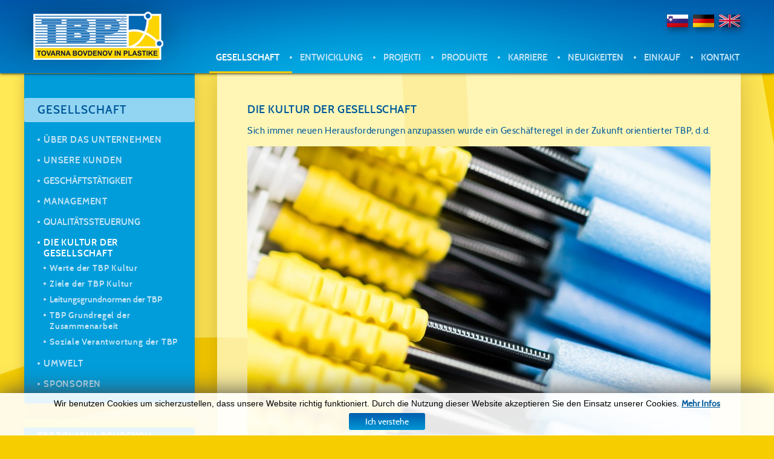

--- FILE ---
content_type: text/html; charset=utf-8
request_url: https://www.tbp.si/de/gesellschaft/die-kultur-der-gesellschaft
body_size: 8303
content:
<!doctype html>
<html xml:lang="de-de" lang="de-de" >
<head>

<!-- Google tag (gtag.js) -->
<script async src="https://www.googletagmanager.com/gtag/js?id=G-W8LFGLP864"></script>
<script>
  window.dataLayer = window.dataLayer || [];
  function gtag(){dataLayer.push(arguments);}
  gtag('js', new Date());

  gtag('config', 'G-W8LFGLP864');
</script>


	<meta name="viewport" content="width=device-width, initial-scale=1.0">
<base href="https://www.tbp.si/de/gesellschaft/die-kultur-der-gesellschaft" />
	<meta http-equiv="content-type" content="text/html; charset=utf-8" />
	<meta name="description" content="Urejeni proizvodni prostori, sodobna tehnološka oprema in usposobljeni strokovni kadri omogočajo proizvodnjo 70 milijonov bovden potegov letno. Večino izdelkov plasiramo na tuja tržišča v Evropi in svetu. " />
	<meta name="generator" content="Joomla! - Open Source Content Management" />
	<title>Die Kultur der Gesellschaft | TBP</title>
	<link href="/templates/rt_anacron/favicon.ico" rel="shortcut icon" type="image/vnd.microsoft.icon" />
	<link href="/plugins/system/jce/css/content.css?aa754b1f19c7df490be4b958cf085e7c" rel="stylesheet" type="text/css" />
	<link href="/plugins/system/rokbox/assets/styles/rokbox.css" rel="stylesheet" type="text/css" />
	<link href="/plugins/system/jcemediabox/css/jcemediabox.css?1d12bb5a40100bbd1841bfc0e498ce7b" rel="stylesheet" type="text/css" />
	<link href="/plugins/system/jcemediabox/themes/standard/css/style.css?50fba48f56052a048c5cf30829163e4d" rel="stylesheet" type="text/css" />
	<link href="/libraries/gantry/css/grid-responsive.css" rel="stylesheet" type="text/css" />
	<link href="/templates/rt_anacron/css-compiled/bootstrap.css" rel="stylesheet" type="text/css" />
	<link href="/templates/rt_anacron/css-compiled/master-49de14bb8650e30f58c72b60668d94ed.css" rel="stylesheet" type="text/css" />
	<link href="/templates/rt_anacron/css/master-webkit.css" rel="stylesheet" type="text/css" />
	<link href="/templates/rt_anacron/css-compiled/demo-49de14bb8650e30f58c72b60668d94ed.css" rel="stylesheet" type="text/css" />
	<link href="/templates/rt_anacron/css-compiled/mediaqueries.css" rel="stylesheet" type="text/css" />
	<link href="/templates/rt_anacron/css-compiled/menu.css" rel="stylesheet" type="text/css" />
	<link href="/modules/mod_cookiesaccept/screen.css" rel="stylesheet" type="text/css" />
	<link href="/media/mod_falang/css/template.css" rel="stylesheet" type="text/css" />
	<style type="text/css">

 .cloaked_email span:before { content: attr(data-ep-abb26); } .cloaked_email span:after { content: attr(data-ep-b1ef0); } 

	</style>
	<script type="application/json" class="joomla-script-options new">{"csrf.token":"de7b411fa7bbdf1f7440ff1a77da423e","system.paths":{"root":"","base":""}}</script>
	<script src="/media/jui/js/jquery.min.js?dd7c07ba74c3b8aae92a5044f2895714" type="text/javascript"></script>
	<script src="/media/jui/js/jquery-noconflict.js?dd7c07ba74c3b8aae92a5044f2895714" type="text/javascript"></script>
	<script src="/media/jui/js/jquery-migrate.min.js?dd7c07ba74c3b8aae92a5044f2895714" type="text/javascript"></script>
	<script src="/media/system/js/caption.js?dd7c07ba74c3b8aae92a5044f2895714" type="text/javascript"></script>
	<script src="/media/system/js/mootools-core.js?dd7c07ba74c3b8aae92a5044f2895714" type="text/javascript"></script>
	<script src="/media/system/js/core.js?dd7c07ba74c3b8aae92a5044f2895714" type="text/javascript"></script>
	<script src="/media/system/js/mootools-more.js?dd7c07ba74c3b8aae92a5044f2895714" type="text/javascript"></script>
	<script src="/plugins/system/rokbox/assets/js/rokbox.js" type="text/javascript"></script>
	<script src="/plugins/system/jcemediabox/js/jcemediabox.js?0c56fee23edfcb9fbdfe257623c5280e" type="text/javascript"></script>
	<script src="/libraries/gantry/js/gantry-totop.js" type="text/javascript"></script>
	<script src="/libraries/gantry/js/browser-engines.js" type="text/javascript"></script>
	<script src="/templates/rt_anacron/js/rokmediaqueries.js" type="text/javascript"></script>
	<script src="/templates/rt_anacron/js/load-transition.js" type="text/javascript"></script>
	<script src="/modules/mod_roknavmenu/themes/default/js/rokmediaqueries.js" type="text/javascript"></script>
	<script src="/modules/mod_roknavmenu/themes/default/js/sidemenu.js" type="text/javascript"></script>
	<script type="text/javascript">
jQuery(window).on('load',  function() {
				new JCaption('img.caption');
			});
 var emailProtector=emailProtector||{};emailProtector.addCloakedMailto=function(g,l){var h=document.querySelectorAll("."+g);for(i=0;i<h.length;i++){var b=h[i],k=b.getElementsByTagName("span"),e="",c="";b.className=b.className.replace(" "+g,"");for(var f=0;f<k.length;f++)for(var d=k[f].attributes,a=0;a<d.length;a++)0===d[a].nodeName.toLowerCase().indexOf("data-ep-abb26")&&(e+=d[a].value),0===d[a].nodeName.toLowerCase().indexOf("data-ep-b1ef0")&&(c=d[a].value+c);if(!c)break;b.innerHTML=e+c;if(!l)break;b.parentNode.href="mailto:"+e+c}}; 
if (typeof RokBoxSettings == 'undefined') RokBoxSettings = {pc: '100'};JCEMediaBox.init({popup:{width:"",height:"",legacy:0,lightbox:0,shadowbox:0,resize:1,icons:0,overlay:1,overlayopacity:0.3,overlaycolor:"#000000",fadespeed:500,scalespeed:500,hideobjects:0,scrolling:"fixed",close:2,labels:{'close':'Close','next':'Next','previous':'Previous','cancel':'Cancel','numbers':'{$current} of {$total}'},cookie_expiry:"",google_viewer:0},tooltip:{className:"tooltip",opacity:0.8,speed:150,position:"br",offsets:{x: 10, y: 10}},base:"/",imgpath:"plugins/system/jcemediabox/img",theme:"standard",themecustom:"",themepath:"plugins/system/jcemediabox/themes",mediafallback:0,mediaselector:"audio,video"});
	</script>


    <!-- na koncu vključitev custom css-->
    <link rel="stylesheet" href="/templates/rt_anacron/css/predloga6.css" type="text/css" /> <!-- link do predloga.css, da ne rabiš delat preko less-a-->
     <!--[if IE 8]>
    <link rel="stylesheet" href="/templates/rt_anacron/css/ie8.css" rel="stylesheet" type="text/css" />
    <![endif]-->
    <!--[if IE 9]>
    <link rel="stylesheet" href="/templates/rt_anacron/css/ie9.css" rel="stylesheet" type="text/css" />
    <![endif]-->
    <!--vključitev skripte za grafe-->
	<SCRIPT src='/templates/rt_anacron/js/charts/Chart.min.js'></script>
    <!--vključitev skripte za image maps - hotspot - resize-->
    <SCRIPT src='/templates/rt_anacron/js/jquery1.11.2.js'></script>
    <SCRIPT src='/templates/rt_anacron/js/mape.js'></script>
	<script>$(document).ready(function(e) {	$('img[usemap]').rwdImageMaps();});</script>




<script>
  (function(i,s,o,g,r,a,m){i['GoogleAnalyticsObject']=r;i[r]=i[r]||function(){
  (i[r].q=i[r].q||[]).push(arguments)},i[r].l=1*new Date();a=s.createElement(o),
  m=s.getElementsByTagName(o)[0];a.async=1;a.src=g;m.parentNode.insertBefore(a,m)
  })(window,document,'script','//www.google-analytics.com/analytics.js','ga');

  ga('create', 'UA-11279111-7', 'auto');
  ga('send', 'pageview');

</script>
<!-- Universal Google Analytics Plugin by PB Web Development -->


</head>
<body  class="logo-type-custom header-headroom-enabled-fixed showcase-bg-transition-none showcase-type-none feature-type-preset1 mainbody-overlay-light extension-type-preset1 footer-overlay-dark copyright-overlay-dark font-family-anacron font-size-is-default menu-type-dropdownmenu menu-dropdownmenu-position-header-b layout-mode-responsive col12 option-com-content menu-die-kultur-der-gesellschaft " id="scrollheader">
	<div id="rt-page-surround">
				<header id="rt-header-surround" class="scrollheader">
						<div id="rt-header" class="rt-overlay-light">
           	<!-- dodatne pozicije zgoraj-->
           	<div id="zgoraj">
	    		<div class="rt-grid-9 rt-alpha">
     			            <div class="rt-block ">
           	<div class="module-surround">
	           		                	<div class="module-content">
	                		

<div class="custom"  >
	<p><img src="/images/vsebina/TBP-logo.png" alt="TBP logotip" usemap="#Map" width="409" height="121" /> <map name="Map" id="Map">
		<area alt="TBP Gesellschaft" coords="53,19,269,99" shape="rect" href="/" title="TBP Gesellschaft" />
	</map></p></div>
	                	</div>
                	</div>
           </div>
	
</div>
<div class="rt-grid-3 rt-omega">
     			            <div class="rt-block ">
           	<div class="module-surround">
	           		                	<div class="module-content">
	                		<div class="mod-languages">

	<ul class="lang-inline">
	        
        <!-- >>> [FREE] >>> -->
                    <li class="" dir="ltr">
                                    <a href="/si/podjetje/kultura-podjetja">
                                                    <img src="/media/mod_falang/images/sl_si.gif" alt="Slovenski" title="Slovenski" />                                            </a>
                            </li>
                <!-- <<< [FREE] <<< -->
	        
        <!-- >>> [FREE] >>> -->
                    <li class="lang-active" dir="ltr">
                                    <a href="/de/gesellschaft/die-kultur-der-gesellschaft">
                                                    <img src="/media/mod_falang/images/de.gif" alt="Deutsch" title="Deutsch" />                                            </a>
                            </li>
                <!-- <<< [FREE] <<< -->
	        
        <!-- >>> [FREE] >>> -->
                    <li class="" dir="ltr">
                                    <a href="/en/company/company-s-culture">
                                                    <img src="/media/mod_falang/images/en.gif" alt="English (UK)" title="English (UK)" />                                            </a>
                            </li>
                <!-- <<< [FREE] <<< -->
		</ul>

</div>
	                	</div>
                	</div>
           </div>
	
</div>
    			<div class="clear"></div>
    		</div>
            <!-- dodatne pozicije zgoraj konec-->
				<div class="rt-container">
					<div class="rt-grid-12 rt-alpha rt-omega">
    	<div class="menu-block">
		<div class="gf-menu-device-container responsive-type-panel"></div>
<ul class="gf-menu l1 " >
                    <li class="item101 parent active" >

            <a class="item" href="/de/gesellschaft/ueber-das-unternehmen/die-gesellschaft-tbp"  >

                                Gesellschaft              
            </a>


                            <span class="dropdown-spacer"></span>
                                    <div class="dropdown columns-1 " style="width:240px;">
                                                <div class="column col1"  style="width:240px;">
                            <ul class="l2">
                                                                                                                    <li class="item164 parent" >

            <a class="item" href="/de/gesellschaft/ueber-das-unternehmen/die-gesellschaft-tbp"  >

                                Über das Unternehmen              
            </a>


                            <span class="dropdown-spacer"></span>
                                    <div class="dropdown flyout columns-1 " style="width:180px;">
                                                <div class="column col1"  style="width:180px;">
                            <ul class="l3">
                                                                                                                    <li class="item165" >

            <a class="item" href="/de/gesellschaft/ueber-das-unternehmen/die-gesellschaft-tbp"  >

                                Die Gesellschaft TBP              
            </a>


                    </li>
                                                                                                                                                                <li class="item166" >

            <a class="item" href="/de/gesellschaft/ueber-das-unternehmen/meilensteine"  >

                                Meilensteine              
            </a>


                    </li>
                                                                                                                                                                <li class="item406 parent" >

            <a class="item" href="/de/gesellschaft/ueber-das-unternehmen/tbpmx"  >

                                TBP SA de CV Mexiko              
            </a>


                            <span class="dropdown-spacer"></span>
                                    <div class="dropdown flyout columns-1 " style="width:180px;">
                                                <div class="column col1"  style="width:180px;">
                            <ul class="l4">
                                                                                                                    <li class="item419" >

            <a class="item" href="/de/podjetje/portret-podjetja/tbpmx/politica-de-calidad"  >

                                Política de calidad              
            </a>


                    </li>
                                                                                                                                                                <li class="item420" >

            <a class="item" href="/de/podjetje/portret-podjetja/tbpmx/politica-de-calidad-2"  >

                                Responsabilidad Social              
            </a>


                    </li>
                                                                                                        </ul>
                        </div>
                                            </div>

                                    </li>
                                                                                                        </ul>
                        </div>
                                            </div>

                                    </li>
                                                                                                                                                                <li class="item168 parent" >

            <a class="item" href="/de/gesellschaft/unsere-kunden"  >

                                Unsere Kunden              
            </a>


                            <span class="dropdown-spacer"></span>
                                    <div class="dropdown flyout columns-1 " style="width:180px;">
                                                <div class="column col1"  style="width:180px;">
                            <ul class="l3">
                                                                                                                    <li class="item235" >

            <a class="item" href="/de/gesellschaft/unsere-kunden/kunden-standorte-weltweit"  >

                                Kunden Standorte weltweit              
            </a>


                    </li>
                                                                                                        </ul>
                        </div>
                                            </div>

                                    </li>
                                                                                                                                                                <li class="item169" >

            <a class="item" href="/de/gesellschaft/geschaeftstaetigkeit"  >

                                Geschäftstätigkeit              
            </a>


                    </li>
                                                                                                                                                                <li class="item170" >

            <a class="item" href="/de/gesellschaft/management"  >

                                Management              
            </a>


                    </li>
                                                                                                                                                                <li class="item171 parent" >

            <a class="item" href="/de/gesellschaft/qualitaetssteuerung"  >

                                Qualitätssteuerung              
            </a>


                            <span class="dropdown-spacer"></span>
                                    <div class="dropdown flyout columns-1 " style="width:180px;">
                                                <div class="column col1"  style="width:180px;">
                            <ul class="l3">
                                                                                                                    <li class="item449" >

            <a class="item" href="/de/gesellschaft/qualitaetssteuerung/qualitaetsrichtlinie"  >

                                Qualitätsrichtlinie              
            </a>


                    </li>
                                                                                                                                                                <li class="item448" >

            <a class="item" href="/de/gesellschaft/qualitaetssteuerung/inf-sicherheitsrichtlinien"  >

                                Inf.sicherheitsrichtlinien              
            </a>


                    </li>
                                                                                                        </ul>
                        </div>
                                            </div>

                                    </li>
                                                                                                                                                                <li class="item172 parent active last" >

            <a class="item" href="/de/gesellschaft/die-kultur-der-gesellschaft"  >

                                Die Kultur der Gesellschaft              
            </a>


                            <span class="dropdown-spacer"></span>
                                    <div class="dropdown flyout columns-1 " style="width:270px;">
                                                <div class="column col1"  style="width:270px;">
                            <ul class="l3">
                                                                                                                    <li class="item174" >

            <a class="item" href="/de/gesellschaft/die-kultur-der-gesellschaft/werte-der-tbp-kultur"  >

                                Werte der TBP Kultur              
            </a>


                    </li>
                                                                                                                                                                <li class="item175" >

            <a class="item" href="/de/gesellschaft/die-kultur-der-gesellschaft/ziele-der-tbp-kultur"  >

                                Ziele der TBP Kultur              
            </a>


                    </li>
                                                                                                                                                                <li class="item176" >

            <a class="item" href="/de/gesellschaft/die-kultur-der-gesellschaft/leitungsgrundnormen-der-tbp"  >

                                Leitungsgrundnormen der TBP              
            </a>


                    </li>
                                                                                                                                                                <li class="item177" >

            <a class="item" href="/de/gesellschaft/die-kultur-der-gesellschaft/tbp-grundregel-der-zusammenarbeit"  >

                                TBP Grundregel der Zusammenarbeit              
            </a>


                    </li>
                                                                                                                                                                <li class="item178" >

            <a class="item" href="/de/gesellschaft/die-kultur-der-gesellschaft/soziale-verantwortung-der-tbp"  >

                                Soziale Verantwortung der TBP              
            </a>


                    </li>
                                                                                                        </ul>
                        </div>
                                            </div>

                                    </li>
                                                                                                                                                                <li class="item180" >

            <a class="item" href="/de/gesellschaft/umwelt"  >

                                Umwelt              
            </a>


                    </li>
                                                                                                                                                                <li class="item181" >

            <a class="item" href="/de/gesellschaft/sponsoren"  >

                                Sponsoren              
            </a>


                    </li>
                                                                                                        </ul>
                        </div>
                                            </div>

                                    </li>
                            <li class="item107 parent" >

            <a class="item" href="/de/entwicklung/vision"  >

                                Entwicklung              
            </a>


                            <span class="dropdown-spacer"></span>
                                    <div class="dropdown columns-1 " style="width:180px;">
                                                <div class="column col1"  style="width:180px;">
                            <ul class="l2">
                                                                                                                    <li class="item182" >

            <a class="item" href="/de/entwicklung/vision"  >

                                Vision              
            </a>


                    </li>
                                                                                                        </ul>
                        </div>
                                            </div>

                                    </li>
                            <li class="item433 parent" >

            <a class="item" href="/de/projekti"  >

                                Projekti              
            </a>


                            <span class="dropdown-spacer"></span>
                                    <div class="dropdown columns-1 " style="width:180px;">
                                                <div class="column col1"  style="width:180px;">
                            <ul class="l2">
                                                                                                                    <li class="item443" >

            <a class="item" href="/de/projekti/dis-logun"  >

                                DIS LOGUN              
            </a>


                    </li>
                                                                                                                                                                <li class="item432" >

            <a class="item" href="/de/projekti/gvz-1-vozilo-za-vse"  >

                                GVZ-1 - VOZILO ZA VSE              
            </a>


                    </li>
                                                                                                                                                                <li class="item444" >

            <a class="item" href="/de/projekti/jr-se-ove-2019"  >

                                Postavitev malih sončnih elektrarn TBP1 in TBP2                
            </a>


                    </li>
                                                                                                                                                                <li class="item447" >

            <a class="item" href="/de/projekti/jr-se-ove-2021"  >

                                Postavitev malih sončnih elektrarn TBP3 in TBP parkirišče               
            </a>


                    </li>
                                                                                                        </ul>
                        </div>
                                            </div>

                                    </li>
                            <li class="item112 parent" >

            <a class="item" href="/de/produkte"  >

                                Produkte              
            </a>


                            <span class="dropdown-spacer"></span>
                                    <div class="dropdown columns-1 " style="width:180px;">
                                                <div class="column col1"  style="width:180px;">
                            <ul class="l2">
                                                                                                                    <li class="item185" >

            <a class="item" href="/de/produkte/bowdenzuege"  >

                                Bowdenzüge              
            </a>


                    </li>
                                                                                                                                                                <li class="item186" >

            <a class="item" href="/de/produkte/plastische-teile"  >

                                Plastische Teile              
            </a>


                    </li>
                                                                                                                                                                <li class="item187" >

            <a class="item" href="/de/produkte/kaschierte-teile"  >

                                Kaschierte Teile              
            </a>


                    </li>
                                                                                                                                                                <li class="item188" >

            <a class="item" href="/de/produkte/metallteile"  >

                                Metallteile              
            </a>


                    </li>
                                                                                                        </ul>
                        </div>
                                            </div>

                                    </li>
                            <li class="item121 parent" >

            <a class="item" href="/de/karriere"  >

                                Karriere              
            </a>


                            <span class="dropdown-spacer"></span>
                                    <div class="dropdown columns-1 " style="width:180px;">
                                                <div class="column col1"  style="width:180px;">
                            <ul class="l2">
                                                                                                                    <li class="item189" >

            <a class="item" href="/de/karriere/die-arbeit"  >

                                Die Arbeit              
            </a>


                    </li>
                                                                                                                                                                <li class="item190" >

            <a class="item" href="/de/karriere/sommerarbeit"  >

                                Sommerarbeit              
            </a>


                    </li>
                                                                                                                                                                <li class="item191" >

            <a class="item" href="/de/karriere/fachpraxis"  >

                                Fachpraxis              
            </a>


                    </li>
                                                                                                        </ul>
                        </div>
                                            </div>

                                    </li>
                            <li class="item123 parent" >

            <a class="item" href="/de/neuigkeiten/mr-bo-neuigkeiten"  >

                                Neuigkeiten              
            </a>


                            <span class="dropdown-spacer"></span>
                                    <div class="dropdown columns-1 " style="width:180px;">
                                                <div class="column col1"  style="width:180px;">
                            <ul class="l2">
                                                                                                                    <li class="item192" >

            <a class="item" href="/de/neuigkeiten/mr-bo-neuigkeiten"  >

                                Mr. Bo Neuigkeiten              
            </a>


                    </li>
                                                                                                                                                                <li class="item193" >

            <a class="item" href="/de/neuigkeiten/medien-ueber-uns"  >

                                Medien über uns              
            </a>


                    </li>
                                                                                                        </ul>
                        </div>
                                            </div>

                                    </li>
                            <li class="item155 parent" >

            <a class="item" href="/de/einkauf"  >

                                Einkauf              
            </a>


                            <span class="dropdown-spacer"></span>
                                    <div class="dropdown columns-1 " style="width:180px;">
                                                <div class="column col1"  style="width:180px;">
                            <ul class="l2">
                                                                                                                    <li class="item194" >

            <a class="item" href="/de/einkauf/einkaufsumfang"  >

                                Einkaufsumfang              
            </a>


                    </li>
                                                                                                                                                                <li class="item196" >

            <a class="item" href="/de/einkauf/einkaufsforderungen"  >

                                Einkaufsforderungen              
            </a>


                    </li>
                                                                                                        </ul>
                        </div>
                                            </div>

                                    </li>
                            <li class="item156 parent" >

            <a class="item" href="/de/kontakt"  >

                                Kontakt              
            </a>


                            <span class="dropdown-spacer"></span>
                                    <div class="dropdown columns-1 " style="width:180px;">
                                                <div class="column col1"  style="width:180px;">
                            <ul class="l2">
                                                                                                                    <li class="item160" >

            <a class="item" href="/de/kontakt/mappe"  >

                                Mappe              
            </a>


                    </li>
                                                                                                                                                                <li class="item366" >

            <a class="item" href="/de/kontakt/izjava"  >

                                Izjava o varstvu osebnih podatkov              
            </a>


                    </li>
                                                                                                        </ul>
                        </div>
                                            </div>

                                    </li>
                            <li class="item446 skrito" >

            <a class="item" href="/de/prepoved-2"  >

                                Prepoved              
            </a>


                    </li>
            </ul>		<div class="clear"></div>
	</div>
	
</div>
					<div class="clear"></div>
				</div>
			</div>
					</header>
		
				<div id="rt-drawer">
			<div class="rt-container">
								<div class="clear"></div>
			</div>
		</div>
		
		
				<section id="rt-main-surround">
			<div id="rt-transition" class="rt-hidden">
				<div id="rt-mainbody-surround">
																																								<div class="rt-container">
						          
<div id="rt-main" class="sa3-mb9">
                <div class="rt-container">
                    <div class="rt-grid-9 rt-push-3">
                                                						<div class="rt-block">
	                        <div id="rt-mainbody">
								<div class="component-content">
	                            	<article class="item-page" itemscope itemtype="http://schema.org/Article">
<meta itemprop="inLanguage" content="de-DE" />
	<h2 itemprop="name">
					Die Kultur der Gesellschaft					</h2>
	







<div itemprop="articleBody">
	<p>Sich immer neuen Herausforderungen anzupassen wurde ein Geschäfteregel in der Zukunft orientierter TBP, d.d.</p>
<p><a href="/images/vsebina/podjetje/TBP-kultura-podjetja.jpg" target="_blank" class="jcepopup"><img src="/images/vsebina/podjetje/TBP-kultura-podjetja-m.jpg" alt="TBP-kultura-podjetja" width="766" height="485" /></a></p>
<p>Die Wirksamkeit und Geschäftserfolg der Gesellschaft wird von der Kultur der TBP, d.d. beeinflusst, die Werte und Überzeugungen, Verhaltensmuster, Denkmuster und Arbeitstil der Dienstnehmer einschließt.</p>
<p>Die Kultur der TBP, d.d. ist die treibende Kraft der Gesellschaft und ein Bestandteil der Werte, Ziele, Leitungsregel und der Zusammenarbeit mit den Partnern und Dienstnehmern.</p>
<p>&nbsp;</p> </div>



	</article>
								</div>
	                        </div>
						</div>
                                                                    </div>
                                <div class="rt-grid-3 rt-pull-9">
                <div id="rt-sidebar-a">
                     			            <div class="rt-block _naslovMenu hidden-phone">
           	<div class="module-surround">
	           				<div class="module-title">
					<h2 class="title"><span>Gesellschaft</span></h2>			</div>
	                		                	<div class="module-content">
	                		

<div class="custom_naslovMenu hidden-phone"  >
	</div>
	                	</div>
                	</div>
           </div>
	 			            <div class="rt-block _stranskiMeni hidden-phone">
           	<div class="module-surround">
	           		                	<div class="module-content">
	                		<ul class="nav menu mod-list">
<li class="item-164 parent"><a href="/de/gesellschaft/ueber-das-unternehmen/die-gesellschaft-tbp" >Über das Unternehmen</a></li><li class="item-168 parent"><a href="/de/gesellschaft/unsere-kunden" >Unsere Kunden</a></li><li class="item-169"><a href="/de/gesellschaft/geschaeftstaetigkeit" >Geschäftstätigkeit</a></li><li class="item-170"><a href="/de/gesellschaft/management" >Management</a></li><li class="item-171 parent"><a href="/de/gesellschaft/qualitaetssteuerung" >Qualitätssteuerung</a></li><li class="item-172 current active deeper parent"><a href="/de/gesellschaft/die-kultur-der-gesellschaft" >Die Kultur der Gesellschaft</a><ul class="nav-child unstyled small"><li class="item-174"><a href="/de/gesellschaft/die-kultur-der-gesellschaft/werte-der-tbp-kultur" >Werte der TBP Kultur</a></li><li class="item-175"><a href="/de/gesellschaft/die-kultur-der-gesellschaft/ziele-der-tbp-kultur" >Ziele der TBP Kultur</a></li><li class="item-176"><a href="/de/gesellschaft/die-kultur-der-gesellschaft/leitungsgrundnormen-der-tbp" >Leitungsgrundnormen der TBP</a></li><li class="item-177"><a href="/de/gesellschaft/die-kultur-der-gesellschaft/tbp-grundregel-der-zusammenarbeit" >TBP Grundregel der Zusammenarbeit</a></li><li class="item-178"><a href="/de/gesellschaft/die-kultur-der-gesellschaft/soziale-verantwortung-der-tbp" >Soziale Verantwortung der TBP</a></li></ul></li><li class="item-180"><a href="/de/gesellschaft/umwelt" >Umwelt</a></li><li class="item-181"><a href="/de/gesellschaft/sponsoren" >Sponsoren</a></li></ul>
	                	</div>
                	</div>
           </div>
	 			            <div class="rt-block modulYellow">
           	<div class="module-surround">
	           				<div class="module-title">
					<h2 class="title"><span>TBP TOVARNA BOVDENOV <span class="podnaslovModul"> IN PLASTIKE D.D.</span></span></h2>			</div>
	                		                	<div class="module-content">
	                		

<div class="custommodulYellow"  >
	<p>Gradiška cesta 3,<br />SI - 2230 Lenart, Slovenija</p>
<p>T: +386 2 729 16 00<br />F: +386 2 729 16 10</p>
<p>E-mail: <a href="javascript:/* Diese E-Mail Adresse ist vor Spambots gesch&uuml;tzt.*/"><span class="cloaked_email ep_9d4de288"><span data-ep-b1ef0="&#105;" data-ep-abb26="&#105;n"><span data-ep-b1ef0="&#46;s" data-ep-abb26="&#102;&#111;"><span data-ep-abb26="&#64;t" data-ep-b1ef0="&#98;&#112;"></span></span></span></span><span class="cloaked_email ep_1ac726ee" style="display:none;"><span data-ep-abb26="in" data-ep-b1ef0="&#105;"><span data-ep-b1ef0="&#46;&#115;" data-ep-abb26="&#102;o"><span data-ep-b1ef0="&#98;&#112;" data-ep-abb26="&#64;&#116;"></span></span></span></span></a><script type="text/javascript">emailProtector.addCloakedMailto("ep_1ac726ee", 1);</script></p></div>
	                	</div>
                	</div>
           </div>
	 			            <div class="rt-block boNovice">
           	<div class="module-surround">
	           		                	<div class="module-content">
	                		

<div class="customboNovice"  >
	<p>&nbsp;</p>
<p style="text-align: center;"><span style="background-color: #ffff00;"><span style="background-color: #ffff00; color: #000080;">&nbsp;&nbsp;&nbsp; </span><a href="/projekti/eureka-dis-logun"><span style="color: #000080;">Projekt Eureka : DIS LOGUN&nbsp;&nbsp;</span> </a><a href="/razvoj/projekti" target="_blank" rel="noopener noreferrer" style="background-color: #ffff00;"><br /></a></span></p>
<p style="text-align: center;"><a href="/projekti/eureka-dis-logun">Razvoj inteligentne standardne logistične enote.</a></p>
<hr />
<p><img src="/images/vsebina/razvoj/logo_EU_strukturni-sklad-in-MGRT_1.jpg" alt="logo_EU_strukturni sklad-in-MGRT_1" width="467" height="95" /></p>
<p><img src="/images/vsebina/razvoj/image008.jpg" alt="image008" width="212" height="82" /></p>
<p><span style="color: #000080;"><a href="https://www.eu-skladi.si" target="_blank" rel="noopener" style="color: #000080;">www.eu-sklad</a></span><span style="color: #000080;"><a href="https://www.eu-skladi.si" style="color: #000080;">i.si</a></span></p></div>
	                	</div>
                	</div>
           </div>
	 			            <div class="rt-block boNovice">
           	<div class="module-surround">
	           		                	<div class="module-content">
	                		

<div class="customboNovice"  >
	<p>&nbsp;</p>
<p style="text-align: center;"><span style="background-color: #ffff00;"><span style="background-color: #ffff00; color: #000080;">&nbsp;&nbsp;&nbsp;&nbsp;</span><span style="color: #000080;"><a href="/de/projekti/gvz-1-vozilo-za-vse"><strong>GVZ-1 - VOZILO ZA VSE</strong></a> &nbsp;</span> <a href="/razvoj/projekti" target="_blank" rel="noopener noreferrer" style="background-color: #ffff00;"><br /></a></span></p>
<p style="text-align: center;"><a href="/de/projekti/gvz-1-vozilo-za-vse"><span style="color: #000080;">Gasilsko vozilo za zveze GVZ-1 - vozilo za vse - Ukrep LEADER (19.2)</span></a><a href="https://www.program-podezelja.si/sl/"><img src="/images/PRP-LEADER-EU-SLO-barvni.jpg" alt="PRP LEADER EU SLO barvni" /></a></p>
<p><a href="https://www.program-podezelja.si/sl/" target="_blank" rel="noopener"><strong>Program razvoja podeželja</strong></a><br /> <a href="https://ec.europa.eu/agriculture/rural-development-2014-2020_sl" target="_blank" rel="noopener"><strong>Evropski kmetijski sklad za razvoj podeželja</strong></a></p>
<hr /></div>
	                	</div>
                	</div>
           </div>
	 			            <div class="rt-block boNovice">
           	<div class="module-surround">
	           		                	<div class="module-content">
	                		

<div class="customboNovice"  >
	<p><a href="http://slowenien.ahk.de/sl/" target="_blank" rel="noopener noreferrer" title="Član Slovensko-nemške gospodarske zbornice."><img src="/images/vsebina/deslo-ahk.jpg" alt="deslo ahk" style="display: block; margin-left: auto; margin-right: auto;" /></a></p></div>
	                	</div>
                	</div>
           </div>
	 			            <div class="rt-block boNovice">
           	<div class="module-surround">
	           		                	<div class="module-content">
	                		

<div class="customboNovice"  >
	<p><a href="/de/neuigkeiten/mr-bo-neuigkeiten"><img src="/images/vsebina/Tbp-bo-jeve-novice-neuigkeiten.jpg" alt="Tbp bo jeve novice neuigkeiten" style="display: block; margin-left: auto; margin-right: auto;" /></a></p></div>
	                	</div>
                	</div>
           </div>
	
                </div>
            </div>

                    <div class="clear"></div>
                </div>
            </div>
					</div>
																													</div>
			</div>
		</section>
		
				<footer id="rt-footer-surround">
			<div class="rt-footer-surround-pattern">
												<div id="rt-footer" class="rt-overlay-dark">
					<div class="rt-container">
						<div class="rt-grid-6 rt-alpha">
     			            <div class="rt-block hidden-phone hidden-tablet">
           	<div class="module-surround">
	           		                	<div class="module-content">
	                		<ul class="nav menu mod-list">
<li class="item-198"><a href="/de/gesellschaft/ueber-das-unternehmen/die-gesellschaft-tbp" >Gesellschaft</a></li><li class="item-199"><a href="/de/entwicklung/vision" >Entwicklung</a></li><li class="item-200"><a href="/de/produkte" >Produkte</a></li><li class="item-201"><a href="/de/karriere" >Karriere</a></li><li class="item-202"><a href="/de/neuigkeiten/mr-bo-neuigkeiten" >Neuigkeiten</a></li><li class="item-203"><a href="/de/einkauf" >Einkauf</a></li><li class="item-204"><a href="/de/kontakt" >Kontakt</a></li></ul>
	                	</div>
                	</div>
           </div>
	 			            <div class="rt-block footerCopyright hidden-tablet hidden-phone">
           	<div class="module-surround">
	           		                	<div class="module-content">
	                		

<div class="customfooterCopyright hidden-tablet hidden-phone"  >
	<p>© 2015 TBP d.d. | <a href="/de/cookies">Cookies</a> | <a href="http://www.altius.si" target="_blank" rel="noopener noreferrer" title="Webdesign">Webdesign</a>: <a href="http://www.altius.si" target="_blank" rel="noopener noreferrer" title="Webdesign">Altius</a></p></div>
	                	</div>
                	</div>
           </div>
	
</div>
<div class="rt-grid-6 rt-omega">
     			            <div class="rt-block visible-tablet hidden-phone menuFooter ie8stil">
           	<div class="module-surround">
	           		                	<div class="module-content">
	                		<ul class="nav menu mod-list">
<li class="item-198"><a href="/de/gesellschaft/ueber-das-unternehmen/die-gesellschaft-tbp" >Gesellschaft</a></li><li class="item-199"><a href="/de/entwicklung/vision" >Entwicklung</a></li><li class="item-200"><a href="/de/produkte" >Produkte</a></li><li class="item-201"><a href="/de/karriere" >Karriere</a></li><li class="item-202"><a href="/de/neuigkeiten/mr-bo-neuigkeiten" >Neuigkeiten</a></li><li class="item-203"><a href="/de/einkauf" >Einkauf</a></li><li class="item-204"><a href="/de/kontakt" >Kontakt</a></li></ul>
	                	</div>
                	</div>
           </div>
	 			            <div class="rt-block footerDesno visible-tablet ie8stil">
           	<div class="module-surround">
	           		                	<div class="module-content">
	                		

<div class="customfooterDesno visible-tablet ie8stil"  >
	<p>TBP TOVARNA BOVDENOV IN PLASTIKE</p>
<p>Gradiška cesta 3, SI - 2230 Lenart, Slovenia - EU, T: +386 2 729 16 00 • F: +386 2 729 16 10 • E-mail: <a href="javascript:/* Diese E-Mail Adresse ist vor Spambots gesch&uuml;tzt.*/"><span class="cloaked_email ep_8d2e38fd"><span data-ep-b1ef0="&#105;" data-ep-abb26="&#105;&#110;"><span data-ep-b1ef0="&#46;&#115;" data-ep-abb26="f&#111;"><span data-ep-abb26="&#64;&#116;" data-ep-b1ef0="b&#112;"></span></span></span></span><span class="cloaked_email ep_0c4b6011" style="display:none;"><span data-ep-b1ef0="i" data-ep-abb26="&#105;&#110;"><span data-ep-b1ef0="&#46;&#115;" data-ep-abb26="&#102;o"><span data-ep-abb26="&#64;t" data-ep-b1ef0="b&#112;"></span></span></span></span></a><script type="text/javascript">emailProtector.addCloakedMailto("ep_0c4b6011", 1);</script></p></div>
	                	</div>
                	</div>
           </div>
	 			            <div class="rt-block footerDesno hidden-tablet">
           	<div class="module-surround">
	           		                	<div class="module-content">
	                		

<div class="customfooterDesno hidden-tablet"  >
	<p>TBP TOVARNA BOVDENOV IN PLASTIKE</p>
<p>Gradiška cesta 3, SI - 2230 Lenart, Slovenia - EU<br />T: +386 2 729 16 00 • F: +386 2 729 16 10 • E-mail: <a href="javascript:/* Diese E-Mail Adresse ist vor Spambots gesch&uuml;tzt.*/"><span class="cloaked_email ep_89c31c12"><span data-ep-abb26="&#105;&#110;" data-ep-b1ef0="&#105;"><span data-ep-abb26="&#102;o" data-ep-b1ef0="&#46;&#115;"><span data-ep-b1ef0="&#98;p" data-ep-abb26="&#64;t"></span></span></span></span><span class="cloaked_email ep_728ac41c" style="display:none;"><span data-ep-abb26="in" data-ep-b1ef0="&#105;"><span data-ep-abb26="&#102;o" data-ep-b1ef0="&#46;s"><span data-ep-abb26="&#64;t" data-ep-b1ef0="b&#112;"></span></span></span></span></a><script type="text/javascript">emailProtector.addCloakedMailto("ep_728ac41c", 1);</script></p></div>
	                	</div>
                	</div>
           </div>
	 			            <div class="rt-block footerCopyright visible-tablet visible-phone ie8stil">
           	<div class="module-surround">
	           		                	<div class="module-content">
	                		

<div class="customfooterCopyright visible-tablet visible-phone ie8stil"  >
	<p>© 2015 TBP d.d. | <a href="/de/cookies">Cookies</a> | <a href="http://www.altius.si" target="_blank" rel="noopener noreferrer" title="Webdesign">Webdesign</a>: <a href="http://www.altius.si" target="_blank" rel="noopener noreferrer" title="Webdesign">Altius</a></p></div>
	                	</div>
                	</div>
           </div>
	
</div>
						<div class="clear"></div>
					</div>
				</div>
							</div>
		</footer>
		
				<div id="rt-copyright" class="rt-overlay-dark">
			<div class="rt-container">
				<div class="rt-grid-12 rt-alpha rt-omega">
    	<div class="clear"></div>
	<div class="rt-block">
		<a href="#" id="gantry-totop" rel="nofollow"><span class="icon-angle-up rt-totop-icon"></span></a>
	</div>
	
</div>
				<div class="clear"></div>
			</div>
		</div>
		
				<div id="rt-debug">
			<div class="rt-container">
				<div class="rt-grid-12 rt-alpha rt-omega">
     			            <div class="rt-block ">
           	<div class="module-surround">
	           		                	<div class="module-content">
	                		<!--googleoff: all-->
<div id="ca_banner" 
    style="bottom:0px;
        padding:0 0 3px 0;    ">
    <h2 style="
		display:inline;">Wir benutzen Cookies um sicherzustellen, dass unsere Website richtig funktioniert. Durch die Nutzung dieser Website akzeptieren Sie den Einsatz unserer Cookies.</h2> 
    <p style="
				font-size: 14px;
display: inline;">         							<span class="infoplus" style="color:#000;"><a href="/de/cookies">Mehr Infos</a></span>
					        </p>
    <div class="accept" style="">Ich verstehe</div>
</div>


<script type="text/javascript">
    jQuery(document).ready(function () { 
	
	function setCookie(c_name,value,exdays)
	{
		var exdate=new Date();
		exdate.setDate(exdate.getDate() + exdays);
		var c_value=escape(value) + ((exdays==null) ? "" : "; expires="+exdate.toUTCString()) + "; path=/";
		document.cookie=c_name + "=" + c_value;
	}
	
	function readCookie(name) {
		var nameEQ = name + "=";
		var ca = document.cookie.split(';');
		for(var i=0;i < ca.length;i++) {
			var c = ca[i];
			while (c.charAt(0)==' ') c = c.substring(1,c.length);
			if (c.indexOf(nameEQ) == 0) return c.substring(nameEQ.length,c.length);
			}
		return null;
	}
    
	var $ca_banner = jQuery('#ca_banner');
    var $ca_infoplus = jQuery('.infoplus.info_modal');
    var $ca_info = jQuery('#ca_info');
    var $ca_info_close = jQuery('.ca_info_close');
    var $ca_infoaccept = jQuery('.accept');
    
	var cookieaccept2 = readCookie('cookieaccept2');
	if(!(cookieaccept2 == "yes")){
	
		$ca_banner.delay(1000).slideDown('fast'); 
        $ca_infoplus.click(function(){
            $ca_info.fadeIn("fast");
        });
        $ca_info_close.click(function(){
            $ca_info.fadeOut("slow");
        });
        $ca_infoaccept.click(function(){
			setCookie("cookieaccept2","yes",365);
            jQuery.post('https://www.tbp.si/de/gesellschaft/die-kultur-der-gesellschaft', 'set_cookie=1', function(){});
            $ca_banner.slideUp('slow');
            $ca_info.fadeOut("slow");
        });
       } 
    });
</script>
<!--googleon: all-->
	                	</div>
                	</div>
           </div>
	
</div>
				<div class="clear"></div>
			</div>
		</div>
		
		
									</div>
</body>
</html>


--- FILE ---
content_type: text/css
request_url: https://www.tbp.si/templates/rt_anacron/css/master-webkit.css
body_size: 81
content:
.dropdown {-webkit-backface-visibility: hidden;}
.gf-menu .item.icon [class^="icon-"], .gf-menu .item.icon [class*=" icon-"] {-webkit-font-smoothing: inherit;}
canvas {height: auto !important;}

/*break dolgih celih besed v meniju za Chrome*/	
@media (max-width: 959px) and (min-width: 768px) {
	#rt-sidebar-a ul.nav.menu li.item-196:lang(de), #rt-sidebar-a ul.nav.menu li.item-169:lang(de), #rt-sidebar-a ul.nav.menu li.item-176:lang(de), #rt-sidebar-a ul.nav.menu li.item-171:lang(de){
		word-break: break-all;
		-webkit-hyphens: auto !important;
        hyphens: auto !important;
	}
}

--- FILE ---
content_type: text/css
request_url: https://www.tbp.si/templates/rt_anacron/css/predloga6.css
body_size: 9572
content:
@font-face {
    font-family: 'cabinregular';
    src: url('../fonts/cabin-regular-webfont.eot');
    src: url('../fonts/cabin-regular-webfont.eot?#iefix') format('embedded-opentype'),
         url('../fonts/cabin-regular-webfont.woff') format('woff'),
         url('../fonts/cabin-regular-webfont.ttf') format('truetype'),
         url('../fonts/cabin-regular-webfont.svg#exoitalic') format('svg');
    font-weight: normal;
    font-style: normal;

}

@font-face {
    font-family: 'cabinsemibold';
    src: url('../fonts/cabin-semibold-webfont.eot');
    src: url('../fonts/cabin-semibold-webfont.eot?#iefix') format('embedded-opentype'),
         url('../fonts/cabin-semibold-webfont.woff') format('woff'),
         url('../fonts/cabin-semibold-webfont.ttf') format('truetype'),
         url('../fonts/cabin-semibold-webfont.svg#exoitalic') format('svg');
    font-weight: normal;
    font-style: normal;
}



/*body ozadje in barva besedila*/
body {
    background: url("../images/backgrounds/ozadje.jpg") no-repeat fixed center top #f6ce00;
    color: #005A9A;
	margin-bottom:-1px;/*popravek bele črte spodaj*/
	line-height:22px;
	font-family:"cabinregular",Verdana,Helvetica,Arial,sans-serif;
	font-weight:400;
}
@media (max-width: 1199px) and (min-width: 960px)  {
	body {	
	background: url("../images/backgrounds/ozadje-1199.jpg") no-repeat fixed center top #f6ce00;
}
}
@media (max-width: 959px) and (min-width: 768px)  {
	body {	
	background: url("../images/backgrounds/ozadje-959.jpg") no-repeat fixed center top #f6ce00;
}
}
@media (max-width: 767px) and (min-width: 481px)  {
	body {	
	background: url("../images/backgrounds/ozadje-767.jpg") no-repeat center 120px #f6ce00;
}
}
@media (max-width: 480px) {
	body {	
	background: url("../images/backgrounds/ozadje-480.jpg") no-repeat center 120px #f6ce00;
}
}

.font-size-is-default {
    font-size: 16px !important;
}

/*******************************************/
/*dodatni moduli zgoraj za logotip in jezik*/
/*******************************************/

/*pozicija modulov v sredino ter določanje širine za posamezne resolucije*/
#zgoraj{
	margin:0 auto;
	width:1200px;
}

/*pozicija modula zgoraj*/
/*pozicija logotip*/
@media (min-width: 768px) {
#zgoraj .rt-alpha {
    margin-left: -39px !important;
    margin-right: 39px !important;
	height:121px;
}
}

@media (max-width: 1199px) and (min-width: 960px)  {
	#zgoraj{
		width:960px;
	}
}

@media (max-width: 959px) and (min-width: 768px)  {
	#zgoraj{
		width:768px;
	}
}

@media (max-width: 767px) and (min-width: 481px)  {
	#zgoraj{
		padding-left:3px;
		width:480px;
		height:160px;/*razširitev ozadja pri malih resolucijah*/
	}
}
@media (max-width: 480px) {
	#zgoraj{
		padding-left:3px;
		width:85%;
		height:150px;/*razširitev ozadja pri malih resolucijah*/

	}
}
@media (max-width: 400px) {
	#zgoraj{
		padding-left:3px;
		width:85%;
		height:140px;/*razširitev ozadja pri malih resolucijah*/

	}
}
@media (max-width: 360px) {
	#zgoraj{
		padding-left:3px;
		width:85%;
		height:120px;/*razširitev ozadja pri malih resolucijah*/

	}
}


#zgoraj .rt-block {
	margin:0;
	padding:0;
}

#zgoraj p{
	margin:0;
	padding:0;
}

/*logotip naj se ne pomanjša pri velikih resolucijah*/
#zgoraj img{
	max-width:100%;
}
/*logotip naj se zmanjša pri malih resolucijah*/
@media (max-width: 959px) and (min-width: 768px)  {
	#zgoraj .rt-alpha{
		width:340px;
		margin-left:-31px !important;
		margin-right:31px !important;
	}
	#zgoraj .rt-omega{
		width:428px;
	}

}
/*pri malih resolucijah se naj logotip in zastavice centrirajo*/
@media (max-width: 767px) {
#zgoraj .rt-alpha{
	width:100%;
	text-align:center;
	}
#zgoraj .rt-omega{
	width:100%;
	text-align:center;
	}
}
  


#zgoraj .mod-languages{
	float:right;
	margin-right:12px;
	margin-top:20px;
}
@media (max-width: 767px) {
#zgoraj .mod-languages{
	float:none;
	margin-right:0px;
	margin-top:0px;
}
}

/*sence zastavic*/
#zgoraj .mod-languages img{
-webkit-box-shadow: 2px 5px 10px 0px rgba(0, 31, 51, 0.48);
-moz-box-shadow: 2px 5px 10px 0px rgba(0, 31, 51, 0.48);
box-shadow: 2px 5px 10px 0px rgba(0, 31, 51, 0.48);
}

/*ozadje za header*/
#rt-header{
	background:url("../images/backgrounds/pasica-zgoraj.jpg") no-repeat top center #0063B1;
}
/*razširi ozadje pri mobile view ter skrij senco, ki je v galeriji na vhodni strani*/
@media (max-width: 767px) {
	#rt-header{
		background-size:auto 160px;
		z-index:10;
	}
}


/*pozicija menija v headerju*/
#rt-header .menu-block {
    margin-top: -48px !important;
	margin-bottom:0px !important;
}

/*margin spet privzet pri tablet in manj, da se lahko klika na zastavice*/
@media (max-width: 767px) {
	#rt-header .menu-block {
    	margin-top:0 !important;
	}
}
/*popravek pozicije, da se zadnji meni ne skrije*/
@media (max-width: 1210px) and (min-width: 1200px)  {
	#rt-header .menu-block {
    	padding-right:10px;
	}
}
@media (max-width: 970px) and (min-width: 960px)  {
	#rt-header .menu-block {
    	padding-right:10px;
	}
}
@media (max-width: 778px) and (min-width: 768px)  {
	#rt-header .menu-block {
    	padding-right:10px;
	}
}




/*GLAVNI MENI*/
/*ločila v glavnem meniju*/
.gf-menu li:before {
    color: #c3e4f7;
/*    content: "";*/
	content: "";
    font-family: FontAwesome;
    font-size:1px;
    left: 15px;
    position: absolute;
    top: 3px;
}
/*pri mobile so pomišljaji namesto pikic, pri večjih resolucijah pa pikice:*/
@media (min-width: 768px){
.gf-menu li {
	margin-right:0;
	padding-left:6px;
	background:url("../images/menu/separator.png") no-repeat -1px 19px;
}
/*spustni meni pikice*/
.gf-menu .dropdown li {
	background:url("../images/menu/separator.png") no-repeat 12px 15px;
}
/*spustni meni pikice active*/
.gf-menu .dropdown li.active {
	background:url("../images/menu/separator-active.png") no-repeat 12px 15px;
}
/*prvi meni brez pikice levo*/
.gf-menu.l1 > li:first-child{
	background-image:none;
}
}



/*velikost črk*/
.gf-menu.l1 > li > .item {
    display: table-cell;
    font-size: 15px;
    line-height: 24px;
    padding: 0 9px;
    vertical-align: middle;
}
/*zmanjšanje menija*/
@media (max-width: 1199px) and (min-width: 960px)  {
	.gf-menu li {
		padding-left:0px;
	}
	.gf-menu.l1 > li.parent > .item {
		padding-right: 11px;
	}
	.gf-menu.l1 > li > .item {
	    font-size: 14px;
	}
	/*dodatno zmannjšanje menija za nemški jezik*/
	.gf-menu li:lang(de) {
		padding-left:0px;
	}
	.gf-menu.l1 > li.parent > .item:lang(de) {
		padding-right: 6px;
	}
	.gf-menu.l1 > li > .item:lang(de) {
	    font-size: 14px;
		padding-left:8px;
	}
}

@media (max-width: 959px) and (min-width: 768px)  {
	
	.gf-menu li {
		padding-left:0px;
	}
	.gf-menu.l1 > li.parent > .item {
		padding-right: 8px;
		padding-left:13px;
	}
	.gf-menu.l1 > li > .item {
	    font-size: 13px;
	}
}






/*poravnava zadnjega spustnega menija desno, da ne gre iz zaslona*/
@media (max-width: 1390px) and (min-width: 768px) {
ul.gf-menu li.item156 .dropdown {
    left: auto !important;
    right: 13px !important;
	z-index:-99;/* da ta meni ne prekrije predzadnjega*/
    }
}

/*meni barva linkov mobile*/
.gf-menu .item {
    color: #009dda;
}
.gf-menu li.active > .item {
    color: #000;
}
/*meni barva linkov desktop*/
@media (min-width: 768px) {
.gf-menu .item {
    color: #c3e4f7;
}
.gf-menu li.active > .item {
    color: #fff;
}
}

/*rumena črta menija*/
.gf-menu.l1 > li.active:after {
    border-bottom: 3px solid #ffcc00;
    bottom: -5px;
    content: "";
    left: 5px;
    position: absolute;
    width: 100%;
}



/*barva in pozicija spustnega menija*/
.gf-menu .dropdown {
    background: none repeat scroll 0 0 #009DDA;
    border-radius: 2px;
    box-shadow: 0 0 1px 1px rgba(0, 0, 0, 0.1);
}

@media (min-width: 767px) {
.gf-menu.l1 > li > .dropdown {
    margin-top: 5px;
    z-index: -1;
}
}

/* flyout spustni meni*/
.gf-menu .dropdown .flyout {
    display: block;
    margin-left: -5px;
    margin-top: 5px;
}







/*showcase*/
.showcase-type-preset1 #rt-showcase {
    background-image: none;
}
#rt-showcase {
    background-color:transparent;
    color: #005A9A;
}
@media (min-width: 768px) {
#rt-showcase {
	margin-top:47px;
}
}
#rt-showcase .readon {
	display:none;
}
/*senca showcase*/
#rt-showcase .fp-roksprocket-showcase .layout-slideshow {
	box-shadow: 0 0 53px rgba(92, 41, 0, 0.50);
}

/*spremeba širine showcase*/
@media (min-width: 1200px) {
#rt-showcase .rt-container {
	width:1170px;
	}
#rt-showcase .rt-container .rt-grid-12 {
	width:1170px;
	}
}

@media (max-width: 1199px) and (min-width: 960px) {
#rt-showcase .rt-container {
	width:930px;
	}
#rt-showcase .rt-container .rt-grid-12 {
	width:930px;
	}
}

@media (max-width: 959px) and (min-width: 768px) {
#rt-showcase .rt-container {
	width:738px;
	}
#rt-showcase .rt-container .rt-grid-12 {
	width:738px;
	}
}



/*showcase text*/
/*naslov v showcase*/
.layout-slideshow .sprocket-features-title {
	text-transform:uppercase;
	color:#005A9A;
	font-size:2em;
	padding-top:8px;
}

/*belo prozorno ozadje teksta*/
.layout-slideshow .sprocket-features-content {
	color: #005A9A;
	background: rgba(255, 255, 255, 0.7);
	padding: 0 15px 0 15px;
	text-align:center;
}

@media (min-width: 1200px) {
	.layout-slideshow .sprocket-features-content {
		position: absolute;
		bottom: 123px;
		left: 266px;
		width: 609px;
		height:164px;
	}
}

/*besedilo showcase*/
.layout-slideshow .sprocket-features-desc {
	margin-top: 15px;
	margin-bottom: 13px;
	padding-bottom:15px;
	font-size: 1.344em;
	line-height: 25px;
	letter-spacing:1px;
	}

/*besedilo showcase	DE in EN jezik*/
.layout-slideshow .sprocket-features-desc:lang(de), .layout-slideshow .sprocket-features-desc:lang(en) {
	margin-top: 0px;
	}
.engmodule 	.layout-slideshow .sprocket-features-desc{
	margin-top: 0px;	
}
	
/*pikice navigacija*/
.layout-slideshow .sprocket-features-pagination {
    bottom: 12px;
	margin-left:0;
	}
@media (min-width: 1200px) {
.layout-slideshow .sprocket-features-pagination {
    left: 543px;
	}
}
.layout-slideshow .sprocket-features-pagination li {
    background: none repeat scroll 0 0 rgba(255, 204, 0, 1);
	border: 2px solid transparent;
    opacity: 1;
    padding: 3px;
    margin-bottom: 3px;
}
.layout-slideshow .sprocket-features-pagination li.active {
    background: none repeat scroll 0 0 rgba(255, 204, 0, 0.0);
	border:2px solid #fff;
	padding: 6px;
	margin-bottom: 0px;
}

[class*="sprocket"] .layout-showcase .sprocket-features-pagination li.active, [class*="sprocket"] .sprocket-strips-pagination li.active {
    background: none repeat scroll 0 0 rgba(0, 0, 0, 0);
    border: 2px solid;
    opacity: 1;
    padding: 7px;
}
.layout-showcase .sprocket-features-pagination li {
    background: none repeat scroll 0 0 rgba(0, 0, 0, 0.7);
}	

/*puščice*/
.layout-slideshow .sprocket-features-arrows .arrow {
    background: none repeat scroll 0 0 rgba(255, 204, 0, 1);
    color: #ffffff;
    transition: all 0.2s ease-in 0s;
	opacity:1;
}
@media (min-width: 1200px) {
	.layout-slideshow .sprocket-features-arrows .arrow {
		height: 72px;
		line-height: 70px;
		width: 70px;
		font-size: 3em;
		margin: -41px 24px 0 24px;
	}
}

.layout-slideshow .sprocket-features-arrows .arrow:hover {
    background: none repeat scroll 0 0 rgba(255, 204, 0, 0.8);
    color: #ffffff;
	
}
.layout-slideshow .sprocket-features-arrows .arrow.next:before {
    padding-left: 3px;
}
.layout-slideshow .sprocket-features-arrows .arrow.prev:before {
    padding-right: 3px;
}


/*showcase manjše resoulucije*/
@media (max-width: 1199px) and (min-width: 960px)  {
	/*naslov*/
	.layout-slideshow .sprocket-features-title {
		font-size:1.8em;
	}
	/*belo ozadje*/
	.layout-slideshow .sprocket-features-content {
		position: absolute;
		bottom: 80px;
		left: 160px;
		width: 579px;
		height:164px;
	}
	/*tekst*/
	.layout-slideshow .sprocket-features-desc {
		margin-top: 15px;
		margin-bottom: 13px;
		padding-bottom:15px;
		font-size: 20px;
		line-height: 22px;
		letter-spacing:1px;
	}
	/*pikice*/
	.layout-slideshow .sprocket-features-pagination {
   		left: 426px;
	}
	/*puščice*/
	.layout-slideshow .sprocket-features-arrows .arrow {
		height: 72px;
		line-height: 70px;
		width: 70px;
		font-size: 3em;
		margin: -39px 24px 0 24px;
	}
	
}
@media (max-width: 959px) and (min-width: 768px)  {
	/*naslov*/
	.layout-slideshow .sprocket-features-title {
		font-size:1.3em;
	/*	padding-top: 0px;*/
	}
	/*belo ozadje*/
	.layout-slideshow .sprocket-features-content {
		position: absolute;
		bottom: 60px;
		left: 154px;
		width: 420px;
		height:144px;
		padding:0 5px 0 5px;
	}
	/*tekst*/
	.layout-slideshow .sprocket-features-desc {
		margin-top: 0px;
		margin-bottom: 0px;
		padding-bottom:15px;
		font-size: 15px;
		line-height: 22px;
		letter-spacing:0.8px;
	}
	/*pikice*/
	.layout-slideshow .sprocket-features-pagination {
   		left: 330px;
	}
	/*puščice*/
	.layout-slideshow .sprocket-features-arrows .arrow {
		height: 40px;
		line-height: 40px;
		width: 40px;
		font-size: 2em;
		margin: -26px 14px 0 14px;
	}
}
@media (max-width: 767px) and (min-width: 481px)  {
	/*naslov*/
	.layout-slideshow .sprocket-features-title {
		font-size:1.2em;
		padding-top: 8px;
		padding-bottom: 8px;
		line-height:20px;
	}
	/*belo ozadje*/
	.layout-slideshow .sprocket-features-content {
		position: absolute;
		bottom: 70px;
		left: 80px;
		width: 300px;
		height:124px;
		padding:0 10px 0 10px;
	}
	/*tekst*/
	.layout-slideshow .sprocket-features-desc {
		margin-top: 0px;
		margin-bottom: 0px;
		padding-bottom:5px;
		font-size: 14px;
		line-height: 22px;
		letter-spacing:0.8px;
	}
		/*tekst DE in EN*/
	.layout-slideshow .sprocket-features-desc:lang(DE), .layout-slideshow .sprocket-features-desc:lang(EN) {
		margin-top: -5px;
		margin-bottom: 0px;
		padding-bottom:5px;
		font-size: 13px;
		line-height: 15px;
		letter-spacing:0.8px;
	}
	/*pikice*/
	.layout-slideshow .sprocket-features-pagination {
   		left: 200px;
	}
	/*puščice*/
	.layout-slideshow .sprocket-features-arrows .arrow {
		height: 40px;
		line-height: 40px;
		width: 40px;
		font-size: 2em;
		margin: -16px 0px 0 0px;
	}
}

@media (max-width: 480px) {
	/*naslov*/
	.layout-slideshow .sprocket-features-title {
		font-size:1.2em;
		padding-top: 8px;
		padding-bottom: 8px;
		line-height:20px;
	}
	/*belo ozadje*/
	.layout-slideshow .sprocket-features-content {
		position: absolute;
		bottom: 70px;
		left: 0%;
		width: auto;
		height:124px;
		margin-left:10px;
		margin-right:10px;
		padding:0 10px 0 10px;
	}
	/*tekst*/
	.layout-slideshow .sprocket-features-desc {
		margin-top: 0px;
		margin-bottom: 0px;
		padding-bottom:5px;
		font-size: 14px;
		line-height: 17px;
		letter-spacing:0.8px;
	}
		/*tekst DE in EN*/
	.layout-slideshow .sprocket-features-desc:lang(DE), .layout-slideshow .sprocket-features-desc:lang(EN) {
		margin-top: -10px;
		margin-bottom: 0px;
		padding-bottom:5px;
		font-size: 14px;
		line-height: 15px;
		letter-spacing:0.8px;
	}
			/*tekst EN*/
	.layout-slideshow .sprocket-features-desc:lang(EN) {
		margin-top: -12px;
		margin-bottom: 0px;
		padding-bottom:5px;
		font-size: 14px;
		line-height: 14px;
		letter-spacing:0.8px;
	}
	/*pikice*/
	.layout-slideshow .sprocket-features-pagination {
   		left: 50%;
		margin-left:-41px;
	}
	/*puščice*/
	.layout-slideshow .sprocket-features-arrows .arrow {
		height: 30px;
		line-height: 30px;
		width: 30px;
		font-size: 1.5em;
		margin: 65px 25px 0 25px;
	}
	.layout-slideshow .sprocket-features-img-container img{
		min-height:220px;
	}
}






/*top naslov pasica*/
#rt-top{
	background-color:transparent;
}
#rt-top .rt-big-title .title {
    font-size: 24px;
    line-height: normal;
}

.fp-top.rt-block {
    margin-top:39px !important;
	margin-bottom:0px;
}

@media (max-width: 767px) {
#rt-top .rt-big-title .title {
    font-size: 20px;
    line-height: normal;
}
}

#rt-top.rt-overlay-light h2.title {
    color: #756D65;
}
/*top naslov pasica odstranitev spodnje črte in puščice dol*/
#rt-top .rt-container:after {
    content: "";
}
#rt-top {
    box-shadow:none;
}

/*velikost besedila top pasica*/
#rt-top p{
	font-size:20px;
	letter-spacing:0.070em;
}
@media (max-width: 1199px) and (min-width: 960px)  {
	#rt-top p{
		font-size:19px;
		letter-spacing:0.020em;
	}	
}

@media (max-width: 959px) and (min-width: 768px)  {
	#rt-top p{
		font-size:16px;
		margin-left:15px;
		margin-right:15px;
		letter-spacing:0.010em;
	}	
}
@media (max-width: 767px) and (min-width: 481px)  {
	#rt-top p{
		font-size:16px;
		margin-left:15px;
		margin-right:15px;
		margin-bottom:-10px;		
		letter-spacing:0.020em;
	}	
}

@media (max-width: 480px) {
	#rt-top p{
		font-size:15px;
		margin-left:10px;
		margin-right:10px;
		margin-bottom:-10px;
		letter-spacing:0.020em;
	}	
}
.menu-domov #rt-top .customfp-top, .menu-startseite #rt-top .customfp-top, .menu-home #rt-top .customfp-top{
	line-height:29px;
}
.fp-top.rt-block {
	width: 100%;
	margin: 15px auto;
}




/*roksprocket - slikice spodaj vhodna stran*/
#rt-utility{
	background-color:transparent;
}

/*radius slik vhodna stran spodaj*/
#rt-utility .sprocket-mosaic .sprocket-mosaic-image {
    border-radius: 1px;
}

/*slikice spodaj brez roba levo desno*/
#rt-utility .rt-block{
	margin-left:0;
	margin-right:0;
	margin-top:3px;
	margin-bottom:10px;
	padding-bottom:0;
}

.sprocket-mosaic-title{
    font-size: 23px;
    line-height: normal;
	color: #756D65;
	letter-spacing:0.070em;
	padding-top:5px;
}
.fp-utility .sprocket-mosaic .sprocket-mosaic-container {
    margin-top: 0px;
}

/*skrij filter in razvrščanje na vrhu*/
.sprocket-mosaic-filter, .sprocket-mosaic-order {
    display: none;
}

#rt-utility a:hover{
	color:#0069B4;
}







/*stranska pasica*/
#rt-sidebar-a .rt-block{
	margin-left:0;
	margin-right:18px;
}
@media (max-width: 767px)  {
	#rt-sidebar-a .rt-block{
		margin-left:0;
		margin-right:0px;
	}
}


#rt-sidebar-a {
	margin-top:48px;	
}
@media (max-width: 767px)  {
#rt-sidebar-a {
	margin-top:-10px;	
	}
}

#rt-sidebar-a a{
	color:#C4E4F6;
	letter-spacing:0.8px;
}




/*stranski meni*/
#rt-sidebar-a ul {
	margin-left:7px;
	margin-top:-6px;
}

/*aktivni trenutni link in parent*/
#rt-sidebar-a ul li.parent.active a {
	color: #fff;
	background:url("../images/menu/separator-active.png") no-repeat 0px 12px;
}
/*child ni aktiven ob aktivnem parrent*/
#rt-sidebar-a ul li.parent.active li a {
	background:url("../images/menu/separator.png") no-repeat 0px 12px;
	color: #C4E4F6;
}
#rt-sidebar-a ul.menu li.active.current a{
	background:url("../images/menu/separator-active.png") no-repeat 0px 12px;
	color:#fff;
}
/*child ni aktiven ob aktivnem current*/
#rt-sidebar-a ul.menu li.active.current li a{
	background:url("../images/menu/separator.png") no-repeat 0px 12px;
	color:#C4E4F6;
}

/*hover na stranskem meniju*/
#rt-sidebar-a .nav > li > a:hover, #rt-sidebar-a .nav > li > ul > li a:hover {
	color:#fff !important;
}




/*pikice pred meniji in poravnave menija*/
ul.menu li a::before, ul.menu li .item::before, ul.menu li .separator::before {
    content: "";
}
#rt-sidebar-a ul.menu li a::before, #rt-sidebar-a ul.menu li .item::before, #rt-sidebar-a ul.menu li .separator::before {
    content: "";
	margin-right:0;
}
ul.menu li.active.current > a::before, ul.menu li.active.current > .item::before, ul.menu li.active.current > .separator::before, ul.menu li#current.active > a::before, ul.menu li#current.active > .item::before, ul.menu li#current.active > .separator::before {
    content: "";
}

#rt-sidebar-a .nav > li > a {
    background-color: transparent !important;
	background:url("../images/menu/separator.png") no-repeat 0px 12px;
	text-transform:uppercase;
	font-size:15px !important;
	padding-left:10px;
	line-height:18px;
	padding-top:5px;
	padding-bottom:3px;
}
#rt-sidebar-a .nav > li > a:hover {
    background-color: transparent !important;	
	background:url("../images/menu/separator-active.png") no-repeat 0px 12px !important;
	text-transform:uppercase;
}
#rt-sidebar-a .nav > li > ul > li a {
    background-color: transparent !important;	
	background:url("../images/menu/separator.png") no-repeat 0px 12px;
	padding-left:10px;
	line-height:18px;
	padding-top:5px;
	padding-bottom:3px;
}


#rt-sidebar-a .nav > li > ul > li a:hover {
    background-color: transparent !important;
	color:#fff !important;
	background:url("../images/menu/separator-active.png") no-repeat 0px 12px !important;
}


/*pozicija podmenija*/
#rt-sidebar-a ul.menu ul.unstyled {
    margin-left: 10px;
    margin-top: -10px;
	margin-bottom:10px;

}
#rt-sidebar-a ul.menu ul.unstyled li{
	padding-bottom:0px;
	margin-bottom:0px;
}




/*stranski meni pozicija*/
#rt-sidebar-a .rt-block._stranskiMeni {
    margin-top: 0;
    padding-bottom: 20px;
    padding-top: 100px;
	background-color: #009dda;
	border-radius:0 0 5px 5px;
	box-shadow:0 0 20px rgba(92, 41, 0, 0.27);
	z-index:7;
	margin-top:-79px;
}



/************************/
/*stranski meni 2x alias*/
/*child JE aktiven ob aktivnem parrent*/
.menu-druzba-tbp-d-d #rt-sidebar-a ul.menu li.active.current li a, .menu-die-gesellschaft-tbp #rt-sidebar-a ul.menu li.active.current li a, .menu-tbp-company #rt-sidebar-a ul.menu li.active.current li a{
	background:url("../images/menu/separator-active.png") no-repeat 0px 12px;
	color:#fff;
}
/*zatemnijo se ostali meniji*/
.menu-druzba-tbp-d-d #rt-sidebar-a ul.nav.menu li.item-164.current.active.deeper.parent ul.nav-child.unstyled.small li.item-166 a,
.menu-die-gesellschaft-tbp #rt-sidebar-a ul.nav.menu li.item-164.current.active.deeper.parent ul.nav-child.unstyled.small li.item-166 a,
.menu-tbp-company #rt-sidebar-a ul.nav.menu li.item-164.current.active.deeper.parent ul.nav-child.unstyled.small li.item-166 a,
.menu-druzba-tbp-d-d #rt-sidebar-a ul.nav.menu li.item-164.current.active.deeper.parent ul.nav-child.unstyled.small li.item-406 a,
.menu-die-gesellschaft-tbp #rt-sidebar-a ul.nav.menu li.item-164.current.active.deeper.parent ul.nav-child.unstyled.small li.item-406 a,
.menu-tbp-company #rt-sidebar-a ul.nav.menu li.item-164.current.active.deeper.parent ul.nav-child.unstyled.small li.item-406 a{
	color: #C4E4F6 !important;
	background:url("../images/menu/separator-active.png") no-repeat 0px 12px !important;
	}
/*omogoči se hover ostalih menijev*/	
.menu-druzba-tbp-d-d #rt-sidebar-a ul.nav.menu li.item-164.current.active.deeper.parent ul.nav-child.unstyled.small li.item-166 a:hover,
.menu-die-gesellschaft-tbp #rt-sidebar-a ul.nav.menu li.item-164.current.active.deeper.parent ul.nav-child.unstyled.small li.item-166 a:hover,
.menu-tbp-company #rt-sidebar-a ul.nav.menu li.item-164.current.active.deeper.parent ul.nav-child.unstyled.small li.item-166 a:hover,
.menu-druzba-tbp-d-d #rt-sidebar-a ul.nav.menu li.item-164.current.active.deeper.parent ul.nav-child.unstyled.small li.item-406 a:hover,
.menu-die-gesellschaft-tbp #rt-sidebar-a ul.nav.menu li.item-164.current.active.deeper.parent ul.nav-child.unstyled.small li.item-406 a:hover,
.menu-tbp-company #rt-sidebar-a ul.nav.menu li.item-164.current.active.deeper.parent ul.nav-child.unstyled.small li.item-406 a:hover{
	color: #fff !important;
	background:url("../images/menu/separator.png") no-repeat 0px 12px !important;
	}


/************************/
	
	

	

/*naslov stranskega menija*/

#rt-sidebar-a .rt-block._naslovMenu {
    margin-bottom: 0px;
    margin-top: 0;
    padding-bottom: 0;
    padding-top: 30px;
	background-color: #009dda;
	
	z-index:9;
}
#rt-sidebar-a .rt-block._naslovMenu h2 {
	color:#005a9a;
    background-color: #91d5f2;
    font-size: 19px;
    margin-left: -15px;
    margin-right: -15px;
	margin-bottom:0;
    padding: 5px 5px 5px 22px;
    text-transform: uppercase;
	letter-spacing:1px;
	border-radius:3px;
	z-index:11;
}

/*odstranitev letter spacing pri dolgih celih besedah*/
#rt-sidebar-a ul.nav.menu li.item-196 a, #rt-sidebar-a ul.nav.menu li.item-169 a, #rt-sidebar-a ul.nav.menu li.item-176 a, #rt-sidebar-a ul.nav.menu li.item-171 a{
	letter-spacing:normal;
	}
/*break dolgih celih besed v meniju + določitev jezika*/	
@media (max-width: 959px) and (min-width: 768px) {
	#rt-sidebar-a ul.nav.menu li.item-196:lang(de), #rt-sidebar-a ul.nav.menu li.item-169:lang(de), #rt-sidebar-a ul.nav.menu li.item-176:lang(de), #rt-sidebar-a ul.nav.menu li.item-171:lang(de){
		-webkit-hyphens: auto !important;
   		-moz-hyphens: auto !important;
   		-ms-hyphens: auto !important;
        hyphens: auto !important;
	}
}



/*Bo novice*/
#rt-sidebar-a .boNovice{
	padding:0;
	box-shadow:0 0 20px rgba(92, 41, 0, 0.27);
	background-color:#009DDA;
	}

/*rumen modul levo*/
#rt-sidebar-a .modulYellow{
	background:rgba(255, 221, 0, 0.8);
	border-radius:0 0 3px 3px;
	box-shadow:0 0 20px rgba(92, 41, 0, 0.27);
	line-height:16px;
	font-size:14px;
	border-radius:0 0 5px 5px;
}
@media (max-width: 767px) {
	#rt-sidebar-a .modulYellow{
		text-align:center;
}
}

#rt-sidebar-a .modulYellow p{
	margin-bottom:8px;
}

#rt-sidebar-a .modulYellow a{
	color:#005a9a;
	}
#rt-sidebar-a .modulYellow a:hover{
	text-decoration:underline;
	}

#rt-sidebar-a .rt-block.modulYellow {
	padding-top:5px;
	padding-bottom:2px;
	margin-top:0;
	padding-left:22px;
}
#rt-sidebar-a .modulYellow h2 {
    background-color: #009dda;
    color: #ffffff;
    font-size: 14px;
	line-height:18px;
	margin-left:-22px;
	margin-right:-15px;
    padding: 4px 4px 5px 22px;
	letter-spacing:0.8px;
	border-radius:3px;
}
@media (max-width: 767px) {
	#rt-sidebar-a .modulYellow h2 {
		text-align:center;
}
}
/*podnaslov v rumenem modulu*/
.podnaslovModul{
    display: block;
    font-size: 100%;
    line-height: 1em;
    text-transform:uppercase;
}









/*main body*/

#rt-mainbody {
/*    background-color: #FFFCDF;*/
	background-color: rgba(255, 252, 223, 0.7);
    margin-left: -6px;
	margin-right:-10px;
    padding: 43px 50px 48px 50px;
    text-align: justify;
	/*box-shadow: 12px 0 31px -4px #555555, -12px 0 31px -4px #555555;*/
	box-shadow:0 0 50px rgba(92, 41, 0, 0.27);
	margin-top:0px;
	font-size:15px;

}
@media (max-width: 1199px) and (min-width: 960px)  {
	#rt-mainbody {
		padding: 34px 40px 30px 40px;
	}
}

@media (max-width: 959px) and (min-width: 768px)  {
	#rt-mainbody {
		padding: 34px 30px 30px 30px;
	}
}
@media (max-width: 767px) and (min-width: 481px)  {
	#rt-mainbody {
		padding: 30px 20px 30px 20px;
		margin-top:-41px;
	}
}
@media (max-width: 480px) {
	#rt-mainbody {
		padding: 30px 20px 30px 20px;
		margin-top:-41px;		
	}
}

@media (min-width: 960px) {
	#rt-mainbody {
		min-height:740px;
	}
}


/*rumeno ozadje bottom margin*/
.rt-container div.rt-grid-9.rt-push-3 .rt-block{
	margin-bottom:41px;
	padding-bottom:0;
}
/*rumeno ozadje članki manjše resolucuje*/
@media (max-width: 767px){
	.rt-container div.rt-grid-9.rt-push-3 .rt-block{
		margin-left:0;
		margin-right:0;
		padding-left:5px;;
		padding-right:10px;;
}
}

/*okviri slik*/
#rt-mainbody .item-page img, #rt-mainbody .items-row img{
/*    background: none repeat scroll 0 0 #dddddd;
    border: 1px solid #bbbbbb;
    border-radius: 0;
    box-shadow: none;
    margin-left: 0;*/
	/*popravek image 100% z okvirom 98 + 1 + 1 = 100*/
/*    padding: 1%;
	max-width:98%;*/
}




#rt-mainbody a {
    color: #009dda;
}

#rt-mainbody a:hover {
	color: #0069B4 !important;
	text-decoration:underline;
}









/*content-top -naši kupci */
#rt-content-top, #rt-content-bottom {
    /*overflow:visible;*/
	background-color: rgba(255, 252, 223, 0.7);
    margin-left: 20px;
	margin-right:0px;
	padding: 43px 0px 30px 0px;
    text-align: justify;
	box-shadow:0 0 50px rgba(92, 41, 0, 0.27);
	min-height:725px;
}
@media (max-width: 959px) and (min-width: 768px)  {
	#rt-content-top, #rt-content-bottom {
   		margin-left: 0px;
		margin-right:0px;
		padding: 40px 0px 30px 0px;
	}
}
@media (max-width: 767px){	
	#rt-content-top, #rt-content-bottom {
		margin-left: 0px;
		margin-right:0px;
		padding: 0px 0px 30px 0px;
		margin-top:-10px;
	}
}


#rt-content-top h2{
	color:#0069b4 !important;
	font-size: 120%;
    line-height: 160%;
    text-transform: uppercase;
	}
@media (max-width: 767px){	
	#rt-content-top h2{
	margin-left:10px;
	}
}
	
/*pozicija modula logotipov */	
@media (min-width: 960px){
#rt-content-top .sprocket-strips {
	margin-left:-20px;
}
}

/*zapisi pod logotipi*/
#rt-content-top .rt-demo-clients .sprocket-strips-content{
	height:5px;
}

#rt-content-top .sprocket-strips{
	text-align:center;
	}
#rt-content-top .sprocket-strips h4{
	text-align:center !important;
	}

#rt-content-top .sprocket-strips .sprocket-strips-text{
	font-size:13px;
	/* white-space: pre-wrap;      CSS3 */   
   /* white-space: -moz-pre-wrap; /* Firefox */    
   /* white-space: -pre-wrap;     /* Opera <7 */   
  /*  white-space: -o-pre-wrap;   /* Opera 7 */    
  /*  word-wrap: break-word;      /* IE */
	}

#rt-content-top .sprocket-strips .readon{
	display:none;
}

/*paginacija - pikice spodaj */
#rt-content-top .sprocket-strips-pagination li{
	color:#0069b4;
	background:#ffcc00;
	}
#rt-content-top .sprocket-strips-pagination li.active{
	background-color:transparent;
	}	
	

/*skrij mainbody pri naših kupcih*/
.menu-nasi-kupci #rt-mainbody, .menu-unsere-kunden #rt-mainbody, .menu-our-buyers #rt-mainbody{
	display:none;
}
	
	
	
	
	

/*feature ozadje*/
.feature-type-preset1 #rt-feature {
    background-image: none;
}

/*extension ozadje*/
#rt-extension {
    background: none;
}
.extension-type-preset1 #rt-extension {
background-image: none;
}

/*main-bottom ozadje*/
#rt-mainbottom {
    background: none;
}





/*footer*/
.rt-footer-surround-pattern::before{
	background:none;
}

#rt-footer .rt-block{
	margin-top:30px;
	margin-bottom:0;
	padding-top:0;
	padding-bottom:0;
	margin-left:0;
	margin-right:0;
}
#rt-footer a{
	color:#C3E4F7;
}
#rt-footer a:hover{
	color:#fff;
}

/*dodaj margin, da text v footerju ni do roba*/
@media (min-width:768px) and (max-width: 1220px){
	#rt-footer .rt-block{
	margin-left:15px;
	margin-right:15px;
	}
}

@media (min-width:768px) and (max-width: 959px) {
	#rt-footer .rt-block{
		margin-top:10px;
	}
/*raširi footer čez celo stran pri tablet - notri pa vse centrirano v nadaljevanju*/	
	#rt-footer .rt-grid-6 {
		width:768px;
	}
}

@media (max-width: 767px) {
	#rt-footer .rt-block{
		margin-top:15px;
	}
}


#rt-footer .rt-block p{
	margin-bottom:10px;
}
@media (min-width:768px) and (max-width: 959px) {
	#rt-footer .rt-block p{
		margin-bottom:3px;
	}
}


/*možnost klika na zadnje overlap menije*/
#rt-footer .rt-alpha{
	z-index:10;
}
#rt-footer .rt-omega{
	z-index:1;
}


/*ozadje za footer*/
#rt-footer{
	border-top:4px solid #F6CE00;
	background:url("../images/backgrounds/pasica-spodaj.jpg") no-repeat top center #0063B1;
	background-size:auto 121px;
	height:121px;
	font-size:12px;
	line-height:17px;
	letter-spacing:0.6px;
}
/*razširitev pasice pri majhnih resolucijah*/
@media (max-width: 767px) {
	#rt-footer{
		background-size:auto 140px;
		height:140px;
	}
}



/*footer besedilo desno*/
#rt-footer .footerDesno{
	text-align:right;
}
/*footer besedilo center pri majhnih resolucijah*/
@media (max-width: 959px) {
	#rt-footer .footerDesno{
		text-align:center;
	}
}




/*footer meni*/
#rt-footer ul.nav.menu{
	list-style: none;
	list-style-image: none;
	list-style-position: outside;
	list-style-type:none;
	font-size:12px;
	margin-left:-9px;
	margin-top:-4px;
}

/*pikice v meniju kot ozadje, namesto font awesome*/
#rt-footer ul.nav.menu li{
	display:inline;/*horizontalni meni*/
	background:url("../images/menu/separator.png") no-repeat 3px 5px;
	padding-right:7px;
	padding-left:7px;
}

#rt-footer ul.nav.menu li a{
	display:inline;
	text-decoration: none;
	text-transform: uppercase;
	white-space: nowrap; /*ne prelomi vrstice menija*/
}

.nav > li > a:hover {
    background: none !important;
}

/*aktivni meni*/
#rt-footer ul.nav.menu .current.active a{
	color:#fff;
	}
	
/*odstranitev ozadja pri prvi postavki menija*/
#rt-footer .nav.menu li.item-198{
	background:none;
	padding-left:0;
	}
#rt-footer ul.menu li a:before, ul.menu li .item:before, ul.menu li .separator:before {
    content: "";
	}

/*meni centriran pri manjših resolucijah*/
@media (max-width: 959px) {
	#rt-footer .menuFooter{
		text-align:center;
	}
}



/*footer copyright*/
#rt-footer .footerCopyright{
	margin-top:22px;
}
@media (max-width: 400px) {
	#rt-footer .footerCopyright{
		margin-top:10px;
	}
}
@media (max-width: 959px) and (min-width: 768px)  {
	#rt-footer .footerCopyright{
		margin-top:10px;
	}
}
	
@media (max-width: 959px) {
	#rt-footer .footerCopyright{
		text-align:center;
	}
}
@media (max-width: 350px) {
	#rt-footer .footerCopyright{
		padding-left:3px;
		padding-right:3px;
		letter-spacing:normal;
	}
}





/*to top*/
#rt-copyright .rt-block {
	margin:0;
	padding:0;
}
#rt-copyright a:hover {
    color: #ffcc00;
}





/*popravek za tabelo */
td.tabelaDesno {
	line-height:18px;
	letter-spacing:0.6px;
} 
/*tabela management*/
.menu-management td.tabelaDesno {
	line-height:18px;
	letter-spacing:0.6px;
	text-align:left;
} 

@media (max-width: 767px) {  
td.tabelaDesno {
	display:block;
	width:100% !important;
/*	margin-bottom:15px;*/
}  
td.tabelaDesno img {
   max-width:100%;
   }
   
.item-page table {
    clear: both;
    margin-top: 1.5rem;
    margin-left: auto;
    margin-right: auto;
    width: 100%;
    table-layout: fixed;
}
}
/*tabela management*/
@media (max-width: 1199px) {  
.menu-management td.tabelaDesno {
	display:block;
	width:100% !important;
/*	margin-bottom:15px;*/
}  
.menu-management td.tabelaDesno img {
   max-width:100%;
   }
   
.menu-management .item-page table {
    clear: both;
    margin-top: 1.5rem;
    margin-left: auto;
    margin-right: auto;
    width: 100%;
    table-layout: fixed;
}
}




/*popravek za chrome slike v tabeli 100% bug - za slike v tabelah ne dela responsive*/
#rt-mainbody td img { 
	max-width: none; 
}
@media (max-width: 767px) {  
	#rt-mainbody td img { 
		max-width: 100% !important; 
	}
}


/*popravek cursorja za jce popup slik*/
.jcepopup {
 cursor: url("../images/cursors/zmin.cur"), pointer !important;
  /*cursor:zoom-in;*/
}
/*odstranitev številk iz jce popup box*/
#jcemediabox-popup-nav{
/*	display:none !important;*/
}
/*barva številk jce popup box*/
span#jcemediabox-popup-numbers a:active, span#jcemediabox-popup-numbers a:visited, span#jcemediabox-popup-numbers a:link, span#jcemediabox-popup-numbers a:hover {
    color: #005a9a;
    font-weight: normal;
    text-decoration: none;
}
/*padding spodaj pri jce opisu slike*/
#jcemediabox-popup-caption {
/*	padding: 10px 35px 0 10px;*/
}
/*razmik pri ikonah pri opisu slike*/
#jcemediabox-popup-caption:empty {
    min-height: 33px;
}
/*modro okvir pri popup slikah jce*/
#jcemediabox-popup-img{
	border:solid 1px #0069b4;
}
/*beli okvir pri popup jce in popravek padding spodaj da se vidi celi modri okvir*/
#jcemediabox-popup-content {
    background-color: #fff;
    padding-bottom: 2px;
}
/*puščici levo desno - poravnava*/
#jcemediabox-popup-next, #jcemediabox-popup-prev{
	margin-top:5px;}
	


/*popravek za vmesni rob pri prikazu slik mobile */
@media (max-width: 1000px) { 
#jcemediabox-popup-nav{
	margin-top:-5px;
}
}
/*popravek višini vrstice pri sličicah jce*/
#jcemediabox-popup-caption h4{
	line-height:1.2;
}

/*prikaz zemljevida*/
.gmapsstil{
	padding:5px;
	border:2px solid #ccc;
	background:rgba(227,227,227,0.3);
	line-height:normal;
	display:block;
	letter-spacing:normal;
}

/*plugin reuner google maps*/
.zemljevidplugin{
	line-height:1.2em;
	font-size:13px;
	}





/*novice okvir*/
.gantry-novice {
    background-color: #ffffff;
    border: 1px solid #dddddd;
    border-radius: 4px;
    margin: 15px 0;
    padding: 45px 19px 14px;
    position: relative;
	text-align:left;
}
.gantry-novice .table, .gantry-novice .well, .gantry-novice blockquote {
    margin-bottom: 5px;
}
.gantry-novice .lead {
    font-size: 18px;
    line-height: 24px;
}
.gantry-novice > p:last-child {
    margin-bottom: 0;
}
.gantry-novice + .prettyprint {
    margin-top: -20px;
    padding-top: 15px;
}
.gantry-novice::after {
    background-color: #f5f5f5;
    border: 1px solid #dddddd;
    border-radius: 4px 0;
    color: #9da0a4;
    content: "Novice";
    font-size: 12px;
    font-style: normal;
    font-weight: bold;
    left: -1px;
    padding: 3px 7px;
    position: absolute;
    top: -1px;
}
.gantry-novice .search-query {
    margin-bottom: 0;
}
form.gantry-novice {
    padding-bottom: 19px;
}



/*datoteke docstation*/
.docstation-file{
	font-size:100%;
}


.docstation-file img{
	background: none !important;
	border: none !important;
	padding: 0px !important; 
/*	margin-right:2px !important;*/
	margin-top:-15px !important;
	margin-left:-3px !important;
}
.docstation-file img.docstation-icon {
  vertical-align: middle;
  margin: 0 0px;
}



/*skrij priponke, ki se avtomatsko prikažejo*/
.docstation-attachments{
	display:none;
}





/*fox obrazec 1*/
/*popravek demo predloge pri menu-ju contact*/
.menu-contact #rt-mainbody-surround {
    background:none;
}


div#foxcontainer_c159 {
	padding:0;
    padding-right: 15px;
}
div#foxcontainer_c159 .btn:hover {
    background-color: #e6e6e6 !important;
    background-position: 0 -15px;
    color: #333333 !important;
    text-decoration: none;
    transition: background-position 0.1s linear 0s;
}

div#foxcontainer_c159 textarea:focus, div#foxcontainer_c159 input[type="text"]:focus, div#foxcontainer_c159 input[type="password"]:focus {
    border-color: rgba(0, 0, 0, 0.3);
    box-shadow: 0 1px 1px rgba(0, 0, 0, 0.075) inset, 0 0 8px rgba(0, 0, 0, 0.3);
    outline: 0 none;
}

div#cid_159-customhtml1 .controls, div#cid_159-customhtml0 .controls{
    float:none !important;
}

div#foxcontainer_c159 .fox_form input[type="text"]:hover, div#foxcontainer_c159 .fox_form textarea:hover, div#foxcontainer_c159 .fox_form input[type="text"]:focus, div#foxcontainer_c159 .fox_form textarea:focus {
    background: #f7f2e6;
}

/*širina polj fox*/
div#foxcontainer_c159 input, div#foxcontainer_c159 label.checkbox{
	width: 500px;
	}

div#foxcontainer_c159 textarea{
	width: 500px;
	height: 180px;
	}
@media (max-width: 1199px) {  
div#foxcontainer_c159 input, div#foxcontainer_c159 label.checkbox{
	width: 580px;
	}

div#foxcontainer_c159 textarea{
	width: 580px;
	height: 180px;
	}
}
@media (max-width: 959px) {  
div#foxcontainer_c159 input, div#foxcontainer_c159 label.checkbox{
	width: 270px;
	}

div#foxcontainer_c159 textarea{
	width: 270px;
	height: 180px;
	}
}
@media (max-width: 380px) {  
div#foxcontainer_c159 input, div#foxcontainer_c159 label.checkbox{
	width: 230px;
	}

div#foxcontainer_c159 textarea{
	width: 230px;
	height: 180px;
	}
}

/*spustni meni ožji*/
div#foxcontainer_c159 .chzn-container {
    width: 120px !important;
}
div#foxcontainer_c159 select{
    width: 120px !important;
}

/*pošta krajše okence*/
div#foxcontainer_c159.foxcontainer div#cid_159-text2.control-group div.controls input{
	width: 120px;
	}

/*popravek v novo vrsto zaradi ožjih polj pri manjših resolucijah*/
@media (max-width: 1199px) {  
div#foxcontainer_c159.foxcontainer div#cid_159-text2.control-group label.control-label{
	width:500px;
	}
div#foxcontainer_c159.foxcontainer div#cid_159-dropdown0.control-group label.control-label{
	width:500px;
	}	
}



/*fox obrazec2*/
div#foxcontainer_c222 {
	padding:0;
    padding-right: 15px;
}
div#foxcontainer_c222 .btn:hover {
    background-color: #e6e6e6 !important;
    background-position: 0 -15px;
    color: #333333 !important;
    text-decoration: none;
    transition: background-position 0.1s linear 0s;
}

div#foxcontainer_c222 textarea:focus, div#foxcontainer_c222 input[type="text"]:focus, div#foxcontainer_c222 input[type="password"]:focus {
    border-color: rgba(0, 0, 0, 0.3);
    box-shadow: 0 1px 1px rgba(0, 0, 0, 0.075) inset, 0 0 8px rgba(0, 0, 0, 0.3);
    outline: 0 none;
}

div#cid_222-customhtml1 .controls, div#cid_222-customhtml0 .controls{
    float:none !important;
}

div#foxcontainer_c222 .fox_form input[type="text"]:hover, div#foxcontainer_c222 .fox_form textarea:hover, div#foxcontainer_c222 .fox_form input[type="text"]:focus, div#foxcontainer_c222 .fox_form textarea:focus {
    background: #f7f2e6;
}

/*širina polj fox*/
div#foxcontainer_c222 input, div#foxcontainer_c222 label.checkbox{
	width: 500px;
	}

div#foxcontainer_c222 textarea{
	width: 500px;
	height: 180px;
	}
@media (max-width: 1199px) {  
div#foxcontainer_c222 input, div#foxcontainer_c222 label.checkbox{
	width: 580px;
	}

div#foxcontainer_c222 textarea{
	width: 580px;
	height: 180px;
	}
}
@media (max-width: 959px) {  
div#foxcontainer_c222 input, div#foxcontainer_c222 label.checkbox{
	width: 270px;
	}

div#foxcontainer_c222 textarea{
	width: 270px;
	height: 180px;
	}
}
@media (max-width: 380px) {  
div#foxcontainer_c222 input, div#foxcontainer_c222 label.checkbox{
	width: 230px;
	}

div#foxcontainer_c222 textarea{
	width: 230px;
	height: 180px;
	}
}

/*spustni meni ožji*/
div#foxcontainer_c222 .chzn-container {
    width: 120px !important;
}
div#foxcontainer_c222 select{
    width: 120px !important;
}

/*pošta krajše okence*/
div#foxcontainer_c222.foxcontainer div#cid_222-text2.control-group div.controls input{
	width: 120px;
	}

/*popravek v novo vrsto zaradi ožjih polj pri manjših resolucijah*/
@media (max-width: 1199px) {  
div#foxcontainer_c222.foxcontainer div#cid_222-text2.control-group label.control-label{
	width:500px;
	}
div#foxcontainer_c222.foxcontainer div#cid_222-dropdown0.control-group label.control-label{
	width:500px;
	}	
}



/*readmore gumb*/
p.readmore a{
	background-color:#c3e4f7;
	border-bottom-color:#c3e4f7;
}

p.readmore a:hover{
	background-color:#0069b4;
	border-bottom-color:#0069b4;
}




/*piškotki*/
.infoplus {
	/*display:none;*/
}
#ca_banner h2{
	font-size:14px !important;
	font-family:Arial;
	font-weight:normal !important;
	letter-spacing:normal !important;
}
#ca_banner .accept {
    background: #005DAD !important;
    padding:3px;
    border-radius:3px;
    text-shadow:1px 1px 0 #0197D6;
    color:#fff;
    background-image: -webkit-linear-gradient(#005DAD 0%, #0197D6 100%) !important;
    background-image: -moz-linear-gradient(#005DAD 0%, #0197D6 100%) !important;
    background-image: -o-linear-gradient(#005DAD 0%, #0197D6 100%) !important;
    background-image: -webkit-gradient(linear, 0 0, 0 100%, from(#005DAD), to(#0197D6)) !important;
    background-image: linear-gradient(#005DAD 0%, #0197D6 100%) !important;
}
#ca_banner{
	height:auto !important;
	padding-top:5px !important;
	}





/*youtube responsive embedd*/
.video { 
	position: relative; 
	padding-bottom: 56.25%; 
	height: 0; 
	overflow: hidden; 
	max-width: 100%; 
} 
.video iframe, .video object, .video embed { 
	position: absolute; 
	top: 0; 
	left: 0; 
/*	width: 97.5%; 
	height: 95%; */
	width:100%;
	height:100%;
/*	background: none repeat scroll 0 0 #dddddd;*/
   /* border: 1px solid #bbbbbb;*/
	border:none;
    border-radius: 0;
    box-shadow: none;
    margin-left: 0;
	/*popravek image 100% z okvirom 98 + 1 + 1 = 100*/
	max-width:100%;
}

@media (max-width: 767px) {
	.video iframe, .video object, .video embed { 
		width: 97%; 
	}
}






/*separator pri  category view*/
.item-separator{
	 border-bottom: 1px dashed #0069b4;
}

.menu-management .item-separator{
	 border-bottom: none;
}

/*Joomla main popravki*/


/*h naslovi*/
#rt-showcase.rt-overlay-dark h1.title {
    color: #0069B4;
}
#rt-showcase.rt-overlay-dark h2.title {
    color: #0069B4;
}#rt-showcase.rt-overlay-dark h3.title {
    color: #0069B4;
}#rt-showcase.rt-overlay-dark h4.title {
    color: #0069B4;
}
#rt-mainbody h1, #rt-mainbody h2, #rt-mainbody h3, #rt-mainbody h4{
	text-align:left;
}

h4{
	font-size:100%;
	line-height:100%;
}
@media (min-width: 960px)  {
body.layout-mode-responsive h4{
	font-size:100%;
	line-height:100%;
}
}

/*naslovi vsebina, naswlovi vsebina blog*/
#rt-mainbody .item-page h2, #rt-mainbody .items-row h2 {
    font-size: 120%;
    line-height: 160%;
    text-transform: uppercase;
}

body.layout-mode-responsive #rt-mainbody .item-page h2{
    font-size: 120%;
    line-height: 160%;
    text-transform: uppercase;
}
#rt-mainbody .item-page h3, #rt-mainbody .items-row h3 {
    font-size: 100%;
    line-height: 120%;
    text-transform: uppercase;
}
body.layout-mode-responsive #rt-mainbody .item-page h3{
    font-size: 100%;
    line-height: 120%;
    text-transform: uppercase;
}

/*Pri medijih manjši naslovi*/
.menu-mediji-o-nas #rt-mainbody .item-page h2, .menu-mediji-o-nas #rt-mainbody .items-row h2, .menu-medien-ueber-uns #rt-mainbody .item-page h2, .menu-medien-ueber-uns #rt-mainbody .items-row h2,
.menu-media-about-us #rt-mainbody .item-page h2, .menu-media-about-us #rt-mainbody .items-row h2 {
    font-size: 120%;
    line-height: 130%;
    text-transform: none;
}
.menu-mediji-o-nas h2, .menu-medien-ueber-uns h2, .menu-media-about-us h2{
    font-size: 120%;
    line-height: 130%;
    text-transform: uppercase;
}
/*prav tako pri namagement*/
.menu-management #rt-mainbody .item-page h2, .menu-management #rt-mainbody .items-row h2 {
    font-size: 120%;
    line-height: 130%;
    text-transform: none;
}
.menu-management h2{
    font-size: 120%;
    line-height: 130%;
    text-transform: uppercase;
}



.component-content .item-page{
	text-align:justify;
	letter-spacing:0.6px;
	}

/*popravek za padding v tabelah*/
#rt-main table td {
	padding:3px !important;
	}
	

hr{
	border:1px solid #009dda;
}
/*hr naši mejniki*/
.menu-mejniki-tbp-d-d hr, .menu-meilensteine hr, .menu-milestones hr{
	border:thin solid #ccc;
	margin:6px 0;
}

ul, ol {
    margin: 0 0 15px 18px;
}

/*letter spacing bold fontov*/
#rt-mainbody strong{
	letter-spacing:0.8px;
}

/*pagination*/
.pagination{
	font-size:90%;
}

/*okvirji besedila - info*/
.font-family-anacron .info{
	font-family:"cabinregular",Verdana,Helvetica,Arial,sans-serif !important;
	font-weight:normal !important;
	}
div.info, p.info {
    background-color: #c3e4f7;
    background-image: none;
    background-repeat: repeat-x;
    border-bottom: none;
    border-radius: 3px;
    box-shadow: 0 2px 0 rgba(0, 0, 0, 0.08);
    color: #0069b4;
    padding: 15px;
	line-height:20px;
}


/*promo*/
.promo2 {
font-size: 22px;
}

/*skrivanje menija mediji o nas v DE in EN*/
.menu-block li.item193:lang(en-gb), ul.nav.menu li.item-193:lang(en-gb), .menu-block li.item193:lang(de-de), ul.nav.menu li.item-193:lang(de-de){
	display:none;
}

/* BO novice leva poravnava pri ikonah*/
body.menu-mr-bo-news div.warning, body.menu-mr-bo-novice div.warning, body.menu-mr-bo-neuigkeiten div.warning{
    text-align: left;
}


.hterror{
	margin-top:20px;
}

/*system message*/
#system-message {
    padding: 0;
    margin: 50px 0 15px 0;
}
.alert .close {
    position: relative;
    top: -2px;
    right: -10px;
    line-height: 20px;
}

/*dodatni logotip DESLO AHK footer*/
div#rt-copyright .rt-grid-12.rt-alpha.rt-omega {
    display: table;
}
div#rt-copyright .rt-grid-12.rt-alpha.rt-omega div:nth-child(3) {
    display: table-header-group;
}
div#rt-copyright .rt-grid-12.rt-alpha.rt-omega:nth-child(2) {
    display: table-footer-group;
}


/*tabela piškotki*/
	table.tabelaPiskotki td {
		border: 1px solid #778ea0;
		text-align:left;
		
	}
	#rt-main table.tabelaPiskotki td{
		padding:7px !important;
	}
	table.tabelaPiskotki td p{
		margin:0px;
	}
	
	@media (max-width: 1000px){
		table.tabelaPiskotki {
			overflow-x: auto;
			display: block;
		}
		table.tabelaPiskotki td{
			word-wrap:break-word;
			hyphens: auto;
			-ms-hyphens: auto;
			-moz-hyphens: auto;	
		}

	}
	
	
/*skriti meni*/
	li.skrito {
    display: none !important;
}

--- FILE ---
content_type: text/javascript
request_url: https://www.tbp.si/templates/rt_anacron/js/charts/Chart.min.js
body_size: 33630
content:
function roundToWithThousands(e,t,n){var r=1*unFormat(e,t);if(typeof r=="number"&&n!="none"){if(n<=0){var i=-n;r=+(Math.round(r+"e+"+i)+"e-"+i)}else{var i=n;var s="1e+"+i;r=+Math.round(r/s)*s}}r=fmtChartJS(e,r,"none");return r}function unFormat(e,t){if((e.decimalSeparator!="."||e.thousandSeparator!="")&&typeof t=="string"){var n=""+t;if(e.thousandSeparator!=""){while(n.indexOf(e.thousandSeparator)>=0)n=""+n.replace(e.thousandSeparator,"")}if(e.decimalSeparator!=".")n=""+n.replace(e.decimalSeparator,".");return 1*n}else{return t}}function fmtChartJSPerso(e,t,n){switch(n){case"SampleJS_Format":if(typeof t=="number")return_value="My Format : "+t.toString()+" $";else return_value=t+"XX";break;case"Change_Month":if(typeof t=="string")return_value=t.toString()+" 2014";else return_value=t.toString()+"YY";break;default:return_value=t;break}return return_value}function fmtChartJS(e,t,n){var r;if(n=="notformatted"){r=t}else if(n=="none"&&typeof t=="number"){if(e.roundNumber!="none"){if(e.roundNumber<=0){var i=-e.roundNumber;t=+(Math.round(t+"e+"+i)+"e-"+i)}else{var i=e.roundNumber;var s="1e+"+i;t=+Math.round(t/s)*s}}if(e.decimalSeparator!="."||e.thousandSeparator!=""){r=t.toString().replace(/\./g,e.decimalSeparator);if(e.thousandSeparator!=""){var o=r;var u="";var a=o.indexOf(e.decimalSeparator);if(a>=0){u=o.substring(a+1,o.length);u=u.split("").reverse().join("");o=o.substring(0,a)}o=o.toString().replace(/\B(?=(\d{3})+(?!\d))/g,e.thousandSeparator);u=u.split("").reverse().join("");r=o;if(u!="")r=r+e.decimalSeparator+u}}else r=t}else if(n!="none"&&n!="notformatted"){r=fmtChartJSPerso(e,t,n)}else{r=t}return r}function addParameters2Function(data,fctName,fctList){var mathFunctions={mean:{data:data.data,datasetNr:data.v11},varianz:{data:data.data,datasetNr:data.v11},stddev:{data:data.data,datasetNr:data.v11},cv:{data:data.data,datasetNr:data.v11},median:{data:data.data,datasetNr:data.v11}};dif=false;if(fctName.substr(-3)=="Dif"){fctName=fctName.substr(0,fctName.length-3);dif=true}if(typeof eval(fctName)=="function"){var parameter=eval(fctList+"."+fctName);if(dif){return data.v3-window[fctName](parameter)}return window[fctName](parameter)}return}function isNumber(e){return!isNaN(parseFloat(e))&&isFinite(e)}function tmplbis(e,t,n){newstr=e;if(newstr.substr(0,n.templatesOpenTag.length)==n.templatesOpenTag)newstr="<%="+newstr.substr(n.templatesOpenTag.length,newstr.length-n.templatesOpenTag.length);if(newstr.substr(newstr.length-n.templatesCloseTag.length,n.templatesCloseTag.length)==n.templatesCloseTag)newstr=newstr.substr(0,newstr.length-n.templatesCloseTag.length)+"%>";return tmplter(newstr,t)}function tmplter(e,t){var n=["mean","varianz","stddev","cv","median"];var r=new RegExp("<%=((?:(?:.*?)\\W)??)((?:"+n.join("|")+")(?:Dif)?)\\(([0-9]*?)\\)(.*?)%>","g");while(r.test(e)){e=e.replace(r,function(e,n,r,i,s){if(i){var o=i}else{var o=2}var u=addParameters2Function(t,r,"mathFunctions");if(isNumber(u)){return"<%="+n+""+Math.round(Math.pow(10,o)*u)/Math.pow(10,o)+""+s+"%>"}return"<%= %>"})}var i=/^[A-Za-z][-A-Za-z0-9_:.]*$/.test(e)?cachebis[e]=cachebis[e]||tmplter(document.getElementById(e).innerHTML):new Function("obj","var p=[],print=function(){p.push.apply(p,arguments);};"+"with(obj){p.push('"+e.replace(/[\r\n]/g,"\\n").replace(/[\t]/g," ").split("<%").join("	").replace(/((^|%>)[^\t]*)'/g,"$1\r").replace(/\t=(.*?)%>/g,"',$1,'").split("	").join("');").split("%>").join("p.push('").split("\r").join("\\'")+"');}return p.join('');");return t?i(t):i}function createCursorDiv(){if(cursorDivCreated==false){var e=document.createElement("divCursor");e.id="divCursor";e.style.position="absolute";document.body.appendChild(e);cursorDivCreated=true}}function addResponsiveChart(e,t,n,r){initChartResize();var i=resizeGraph(t,r);if(typeof t.prevWidth!="undefined"){resizeCtx(t,i.newWidth,i.newHeight);t.prevWidth=i.newWidth}t.prevWidth=i.newWidth;t.prevHeight=i.newHeight;jsGraphResize[jsGraphResize.length]=[e,t.tpchart,t,n,r]}function initChartResize(){if(initChartJsResize==false){if(window.addEventListener){window.addEventListener("resize",chartJsResize)}else{window.attachEvent("resize",chartJsResize)}}}function getMaximumWidth(e){var t=e.parentNode;return t.clientWidth}function getMaximumHeight(e){var t=e.parentNode;return t.clientHeight}function resizeCtx(e,t,n){if(window.devicePixelRatio){e.canvas.style.width=t/window.devicePixelRatio+"px";e.canvas.style.height=n/window.devicePixelRatio+"px";e.canvas.height=n/window.devicePixelRatio*window.devicePixelRatio;e.canvas.width=t/window.devicePixelRatio*window.devicePixelRatio;e.scale(window.devicePixelRatio,window.devicePixelRatio)}else{e.canvas.height=n;e.canvas.width=t}}function resizeGraph(e,t){if(typeof t.maintainAspectRatio=="undefined")t.maintainAspectRatio=true;if(typeof t.responiveMinWidth=="undefined")t.responsiveMinWidth=0;if(typeof t.responsiveMinHeight=="undefined")t.responsiveMinHeight=0;if(typeof t.responsiveMaxWidth=="undefined")t.responsiveMaxWidth=9999999;if(typeof t.responsiveMaxHeight=="undefined")t.responsiveMaxHeight=9999999;var n=e.canvas;if(typeof e.aspectRatio=="undefined"){e.aspectRatio=n.width/n.height}var r=getMaximumWidth(n);var i=t.maintainAspectRatio?r/e.aspectRatio:getMaximumHeight(n);r=Math.min(t.responsiveMaxWidth,Math.max(t.responsiveMinWidth,r));i=Math.min(t.responsiveMaxHeight,Math.max(t.responsiveMinHeight,i));return{newWidth:parseInt(r),newHeight:parseInt(i)}}function chartJsResize(){for(var e=0;e<jsGraphResize.length;e++){if(typeof jsGraphResize[e][2].firstPass!="undefined"){if(jsGraphResize[e][2].firstPass==5)jsGraphResize[e][2].firstPass=6}subUpdateChart(jsGraphResize[e][2],jsGraphResize[e][3],jsGraphResize[e][4])}}function testRedraw(e,t,n){if(e.firstPass==2||e.firstPass==4||e.firstPass==9){e.firstPass=6;subUpdateChart(e,t,n);return true}else{e.firstPass=5;return false}}function updateChart(e,t,n,r,i){if(e.firstPass==5){e.runanimationcompletefunction=i;if(r)e.firstPass=0;else if(n.responsive)e.firstPass=7;else e.firstPass=7;subUpdateChart(e,t,n)}}function subUpdateChart(e,t,n){if(!dynamicFunction(t,n,e)){return}if(typeof e.firstPass=="undefined"){e.firstPass=1;var r=resizeGraph(e,n);if(n.responsive){resizeCtx(e,r.newWidth,r.newHeight);e.prevWidth=r.newWidth;e.prevHeight=r.newHeight}else{e.prevWidth=0;e.prevHeight=0}e.runanimationcompletefunction=true;redrawGraph(e,t,n)}else if(e.firstPass==0){e.firstPass=1;var r=resizeGraph(e,n);if(n.responsive){resizeCtx(e,r.newWidth,r.newHeight);e.prevWidth=r.newWidth;e.prevHeight=r.newHeight}else{e.prevWidth=0;e.prevHeight=0}redrawGraph(e,t,n)}else if(e.firstPass==1||e.firstPass==2){e.firstPass=2}else if(e.firstPass==3||e.firstPass==4){e.firstPass=4}else if(e.firstPass==5){e.firstPass=1;redrawGraph(e,t,n)}else if(e.firstPass==6){var r=resizeGraph(e,n);if(r.newWidth!=e.prevWidth||r.newHeight!=e.prevHeight){e.firstPass=3;e.clearRect(0,0,e.canvas.width,e.canvas.height);if(n.responsive){resizeCtx(e,r.newWidth,r.newHeight);e.prevWidth=r.newWidth;e.prevHeight=r.newHeight}else{e.prevWidth=0;e.prevHeight=0}redrawGraph(e,t,n)}else e.firstPass=5}else if(e.firstPass==7){var r=resizeGraph(e,n);e.firstPass=3;e.clearRect(0,0,e.canvas.width,e.canvas.height);if(n.responsive){resizeCtx(e,r.newWidth,r.newHeight);e.prevWidth=r.newWidth;e.prevHeight=r.newHeight}else{e.prevWidth=0;e.prevHeight=0}redrawGraph(e,t,n)}}function redrawGraph(e,t,n){var r=new Chart(e);switch(e.tpchart){case"Bar":r.Bar(t,n);break;case"Pie":r.Pie(t,n);break;case"Doughnut":r.Doughnut(t,n);break;case"Radar":r.Radar(t,n);break;case"PolarArea":r.PolarArea(t,n);break;case"HorizontalBar":r.HorizontalBar(t,n);break;case"StackedBar":r.StackedBar(t,n);break;case"HorizontalStackedBar":r.HorizontalStackedBar(t,n);break;case"Line":r.Line(t,n);break}}function checkBrowser(){this.ver=navigator.appVersion;this.dom=document.getElementById?1:0;this.ie5=this.ver.indexOf("MSIE 5")>-1&&this.dom?1:0;this.ie4=document.all&&!this.dom?1:0;this.ns5=this.dom&&parseInt(this.ver)>=5?1:0;this.ns4=document.layers&&!this.dom?1:0;this.bw=this.ie5||this.ie4||this.ns4||this.ns5;return this}function cursorInit(){scrolled=bw.ns4||bw.ns5?"window.pageYOffset":"document.body.scrollTop";if(bw.ns4)document.captureEvents(Event.MOUSEMOVE)}function makeCursorObj(obj,nest){createCursorDiv();nest=!nest?"":"document."+nest+".";this.css=bw.dom?document.getElementById(obj).style:bw.ie4?document.all[obj].style:bw.ns4?eval(nest+"document.layers."+obj):0;this.moveIt=b_moveIt;cursorInit();return this}function b_moveIt(e,t){this.x=e;this.y=t;this.css.left=this.x+"px";this.css.top=this.y+"px"}function isIE(){var e=navigator.userAgent.toLowerCase();return e.indexOf("msie")!=-1?parseInt(e.split("msie")[1]):false}function mergeChartConfig(e,t){var n={};for(var r in e){n[r]=e[r]}for(var r in t){n[r]=t[r]}return n}function sleep(e){var t=new Date;t.setTime(t.getTime()+e);while((new Date).getTime()<t.getTime()){}}function saveCanvas(e,t,n){cvSave=e.getImageData(0,0,e.canvas.width,e.canvas.height);var r={savePng:false,annotateDisplay:false,animation:false,dynamicDisplay:false};var i=mergeChartConfig(n,r);i.clearRect=false;redrawGraph(e,t,i);if(n.savePngOutput=="NewWindow"){var s=e.canvas.toDataURL();e.putImageData(cvSave,0,0);window.open(s,"_blank")}if(n.savePngOutput=="CurrentWindow"){var s=e.canvas.toDataURL();e.putImageData(cvSave,0,0);window.location.href=s}if(n.savePngOutput=="Save"){var s=e.canvas.toDataURL();var o=document.createElement("a");o.href=s;o.download=n.savePngName+".png";document.body.appendChild(o);o.click();document.body.removeChild(o)}}function dynamicFunction(e,t,n){if(isIE()<9&&isIE()!=false)return true;if(t.dynamicDisplay){if(n.canvas.id==""){var r=new Date;var i=r.getTime();n.canvas.id="Canvas_"+i}if(typeof dynamicDisplay[n.canvas.id]=="undefined"){dynamicDisplayList[dynamicDisplayList["length"]]=n.canvas.id;dynamicDisplay[n.canvas.id]=[n,false,false,e,t,n.canvas];dynamicDisplay[n.canvas.id][1]=isScrolledIntoView(n.canvas);window.onscroll=scrollFunction}else if(dynamicDisplay[n.canvas.id][2]==false){dynamicDisplay[n.canvas.id][1]=isScrolledIntoView(n.canvas)}if(dynamicDisplay[n.canvas.id][1]==false&&dynamicDisplay[n.canvas.id][2]==false){return false}dynamicDisplay[n.canvas.id][2]=true}return true}function isScrolledIntoView(e){var t=0;var n=0;elem=e;while(elem){t+=elem.offsetLeft-elem.scrollLeft+elem.clientLeft;n+=elem.offsetTop-elem.scrollTop+elem.clientTop;elem=elem.offsetParent}if(t+e.width/2>=window.pageXOffset&&t+e.width/2<=window.pageXOffset+window.innerWidth&&n+e.height/2>=window.pageYOffset&&n+e.height/2<=window.pageYOffset+window.innerHeight)return true;else return false}function scrollFunction(){for(var e=0;e<dynamicDisplayList["length"];e++){if(isScrolledIntoView(dynamicDisplay[dynamicDisplayList[e]][5])&&dynamicDisplay[dynamicDisplayList[e]][2]==false){dynamicDisplay[dynamicDisplayList[e]][1]=true;redrawGraph(dynamicDisplay[dynamicDisplayList[e]][0],dynamicDisplay[dynamicDisplayList[e]][3],dynamicDisplay[dynamicDisplayList[e]][4])}}}function clearAnnotate(e){jsGraphAnnotate[e]=[]}function getMousePos(e,t){var n=e.getBoundingClientRect();return{x:t.clientX-n.left,y:t.clientY-n.top}}function doMouseAction(config,ctx,event,data,action,funct){var onData=false;if(action=="annotate"){var annotateDIV=document.getElementById("divCursor");var show=false;annotateDIV.className=config.annotateClassName?config.annotateClassName:"";annotateDIV.style.border=config.annotateClassName?"":config.annotateBorder;annotateDIV.style.padding=config.annotateClassName?"":config.annotatePadding;annotateDIV.style.borderRadius=config.annotateClassName?"":config.annotateBorderRadius;annotateDIV.style.backgroundColor=config.annotateClassName?"":config.annotateBackgroundColor;annotateDIV.style.color=config.annotateClassName?"":config.annotateFontColor;annotateDIV.style.fontFamily=config.annotateClassName?"":config.annotateFontFamily;annotateDIV.style.fontSize=config.annotateClassName?"":config.annotateFontSize+"pt";annotateDIV.style.fontStyle=config.annotateClassName?"":config.annotateFontStyle}if(action=="annotate"){show=false;annotateDIV.style.display=show?"":"none"}canvas_pos=getMousePos(ctx.canvas,event);for(var i=0;i<jsGraphAnnotate[ctx.ChartNewId]["length"];i++){if(jsGraphAnnotate[ctx.ChartNewId][i][0]=="ARC"){myStatData=jsGraphAnnotate[ctx.ChartNewId][i][3][jsGraphAnnotate[ctx.ChartNewId][i][1]];distance=Math.sqrt((canvas_pos.x-myStatData.midPosX)*(canvas_pos.x-myStatData.midPosX)+(canvas_pos.y-myStatData.midPosY)*(canvas_pos.y-myStatData.midPosY));if(distance>myStatData.int_radius&&distance<myStatData.radiusOffset){angle=(Math.acos((canvas_pos.x-myStatData.midPosX)/distance)%(2*Math.PI)+2*Math.PI)%(2*Math.PI);if(canvas_pos.y<myStatData.midPosY)angle=-angle;angle=((angle+2*Math.PI)%(2*Math.PI)+2*Math.PI)%(2*Math.PI);myStatData.startAngle=((myStatData.startAngle+2*Math.PI)%(2*Math.PI)+2*Math.PI)%(2*Math.PI);myStatData.endAngle=((myStatData.endAngle+2*Math.PI)%(2*Math.PI)+2*Math.PI)%(2*Math.PI);if(myStatData.endAngle<myStatData.startAngle)myStatData.endAngle+=2*Math.PI;if(angle>myStatData.startAngle&&angle<myStatData.endAngle||angle>myStatData.startAngle-2*Math.PI&&angle<myStatData.endAngle-2*Math.PI||angle>myStatData.startAngle+2*Math.PI&&angle<myStatData.endAngle+2*Math.PI){myStatData.graphPosX=canvas_pos.x;myStatData.graphPosY=canvas_pos.y;onData=true;if(action=="annotate"){dispString=tmplbis(setOptionValue("ANNOTATELABEL",ctx,data,jsGraphAnnotate[ctx.ChartNewId][i][3],undefined,config.annotateLabel,jsGraphAnnotate[ctx.ChartNewId][i][12],-1,{otherVal:true}),myStatData,config);annotateDIV.innerHTML=dispString;show=true}else{funct(event,ctx,config,data,myStatData)}if(action=="annotate"){x=bw.ns4||bw.ns5?event.pageX:event.x;y=bw.ns4||bw.ns5?event.pageY:event.y;if(bw.ie4||bw.ie5)y=y+eval(scrolled);oCursor.moveIt(x+fromLeft,y+fromTop)}}}}else if(jsGraphAnnotate[ctx.ChartNewId][i][0]=="RECT"){myStatData=jsGraphAnnotate[ctx.ChartNewId][i][3][jsGraphAnnotate[ctx.ChartNewId][i][1]][jsGraphAnnotate[ctx.ChartNewId][i][2]];if(canvas_pos.x>Math.min(myStatData.xPosLeft,myStatData.xPosRight)&&canvas_pos.x<Math.max(myStatData.xPosLeft,myStatData.xPosRight)&&canvas_pos.y<Math.max(myStatData.yPosBottom,myStatData.yPosTop)&&canvas_pos.y>Math.min(myStatData.yPosBottom,myStatData.yPosTop)){myStatData.graphPosX=canvas_pos.x;myStatData.graphPosY=canvas_pos.y;onData=true;if(action=="annotate"){dispString=tmplbis(setOptionValue("ANNOTATELABEL",ctx,data,jsGraphAnnotate[ctx.ChartNewId][i][3],undefined,config.annotateLabel,jsGraphAnnotate[ctx.ChartNewId][i][1],jsGraphAnnotate[ctx.ChartNewId][i][2],{otherVal:true}),myStatData,config);annotateDIV.innerHTML=dispString;show=true}else{funct(event,ctx,config,data,myStatData)}if(action=="annotate"){x=bw.ns4||bw.ns5?event.pageX:event.x;y=bw.ns4||bw.ns5?event.pageY:event.y;if(bw.ie4||bw.ie5)y=y+eval(scrolled);oCursor.moveIt(x+fromLeft,y+fromTop)}}}else if(jsGraphAnnotate[ctx.ChartNewId][i][0]=="POINT"){myStatData=jsGraphAnnotate[ctx.ChartNewId][i][3][jsGraphAnnotate[ctx.ChartNewId][i][1]][jsGraphAnnotate[ctx.ChartNewId][i][2]];var distance;if(config.detectAnnotateOnFullLine){if(canvas_pos.x<Math.min(myStatData.annotateStartPosX,myStatData.annotateEndPosX)-config.pointHitDetectionRadius||canvas_pos.x>Math.max(myStatData.annotateStartPosX,myStatData.annotateEndPosX)+config.pointHitDetectionRadius||canvas_pos.y<Math.min(myStatData.annotateStartPosY,myStatData.annotateEndPosY)-config.pointHitDetectionRadius||canvas_pos.y>Math.max(myStatData.annotateStartPosY,myStatData.annotateEndPosY)+config.pointHitDetectionRadius){distance=config.pointHitDetectionRadius+1}else{if(typeof myStatData.D1A=="undefined"){distance=Math.abs(canvas_pos.x-myStatData.posX)}else if(typeof myStatData.D2A=="undefined"){distance=Math.abs(canvas_pos.y-myStatData.posY)}else{var D2B=-myStatData.D2A*canvas_pos.x+canvas_pos.y;var g=-(myStatData.D1B-D2B)/(myStatData.D1A-myStatData.D2A);var h=myStatData.D2A*g+D2B;distance=Math.sqrt((canvas_pos.x-g)*(canvas_pos.x-g)+(canvas_pos.y-h)*(canvas_pos.y-h))}}}else{distance=Math.sqrt((canvas_pos.x-myStatData.posX)*(canvas_pos.x-myStatData.posX)+(canvas_pos.y-myStatData.posY)*(canvas_pos.y-myStatData.posY))}if(distance<config.pointHitDetectionRadius){myStatData.graphPosX=canvas_pos.x;myStatData.graphPosY=canvas_pos.y;onData=true;if(action=="annotate"){dispString=tmplbis(setOptionValue("ANNOTATELABEL",ctx,data,jsGraphAnnotate[ctx.ChartNewId][i][3],undefined,config.annotateLabel,jsGraphAnnotate[ctx.ChartNewId][i][1],jsGraphAnnotate[ctx.ChartNewId][i][2],{otherVal:true}),myStatData,config);annotateDIV.innerHTML=dispString;show=true}else{funct(event,ctx,config,data,myStatData)}if(action=="annotate"){x=bw.ns4||bw.ns5?event.pageX:event.x;y=bw.ns4||bw.ns5?event.pageY:event.y;if(bw.ie4||bw.ie5)y=y+eval(scrolled);oCursor.moveIt(x+fromLeft,y+fromTop)}}}if(action=="annotate"){annotateDIV.style.display=show?"":"none"}}if(onData==false&&action!="annotate"){funct(event,ctx,config,data,null)}}function animationCorrection(e,t,n,r,i,s){var o=e;var u=0;if(i!=-1){if(o<1&&r<n.animationStartWithDataset-1&&n.animationStartWithDataset-1!=-1){o=1}if(o<1&&i<n.animationStartWithData-1&&n.animationStartWithData-1!=-1){o=1}var a=1;var f=e;if(o<1&&n.animationByDataset){o=0;a=0;var l=n.animationStartWithDataset-1;if(n.animationStartWithDataset-1==-1)l=0;var c=n.animationSteps/(t.datasets.length-l);if(e>=(r-l+1)*c/n.animationSteps)o=1;else if(e>=(r-l)*c/n.animationSteps){var h=e-(r-l)*c/n.animationSteps;if(!n.animationLeftToRight){o=h*(t.datasets.length-l)}else{f=h*(t.datasets.length-l)}a=1}}if(a==1&&o<1&&n.animationLeftToRight){o=0;var p=n.animationStartWithData-1;if(n.animationStartWithData-1==-1)p=0;var d=n.animationSteps/(t.datasets[r].data.length-p-1+s);if(f>=(i-p)*d/n.animationSteps){o=1;if(f<=(i+1-p)*d/n.animationSteps){u=(t.datasets[r].data.length-p-1)*(f-(i-p)*d/n.animationSteps)}}}}else{if(o<1&&r<n.animationStartWithData-1){o=1}}return{mainVal:o,subVal:u,animVal:o+u}}function drawLegend(e,t,n,r,i){if(n.legendBorders==true){r.save();r.beginPath();r.lineWidth=n.legendBordersWidth;r.strokeStyle=n.legendBordersColors;r.moveTo(e.xLegendBorderPos,e.yLegendBorderPos);r.lineTo(e.xLegendBorderPos,e.yLegendBorderPos+e.legendBorderHeight);r.lineTo(e.xLegendBorderPos+e.legendBorderWidth,e.yLegendBorderPos+e.legendBorderHeight);r.lineTo(e.xLegendBorderPos+e.legendBorderWidth,e.yLegendBorderPos);r.lineTo(e.xLegendBorderPos,e.yLegendBorderPos);r.lineTo(e.xLegendBorderPos+e.legendBorderWidth,e.yLegendBorderPos);r.lineTo(e.xLegendBorderPos,e.yLegendBorderPos);r.lineTo(e.xLegendBorderPos,e.yLegendBorderPos+e.legendBorderHeight);r.stroke();r.closePath();r.fillStyle="rgba(0,0,0,0)";r.fillStyle=n.legendFillColor;r.fill();r.restore()}nbcols=e.nbLegendCols-1;ypos=e.yFirstLegendTextPos-(n.legendFontSize+n.legendSpaceBetweenTextVertical);xpos=0;if(e.drawLegendOnData)fromi=t.datasets.length;else fromi=t.length;for(var s=fromi-1;s>=0;s--){orderi=s;if(e.reverseLegend){if(e.drawLegendOnData)orderi=t.datasets.length-s-1;else orderi=t.length-s-1}if(e.drawLegendOnData)tpof=typeof t.datasets[orderi].title;else tpof=typeof t[orderi].title;if(tpof=="string"){if(e.drawLegendOnData)lgtxt=fmtChartJS(n,t.datasets[orderi].title,n.fmtLegend).trim();else lgtxt=fmtChartJS(n,t[orderi].title,n.fmtLegend).trim();if(lgtxt!=""){nbcols++;if(nbcols==e.nbLegendCols){nbcols=0;xpos=e.xFirstLegendTextPos;ypos+=n.legendFontSize+n.legendSpaceBetweenTextVertical}else{xpos+=e.widestLegend+n.legendSpaceBetweenTextHorizontal}r.save();r.beginPath();var o=e.legendBox;if(r.tpchart=="Bar")if(t.datasets[orderi].type=="Line"&&!n.datasetFill)o=false;if(o){r.lineWidth=n.datasetStrokeWidth;r.beginPath();if(e.drawLegendOnData){r.strokeStyle=setOptionValue("LEGENDSTROKECOLOR",r,t,undefined,t.datasets[orderi].strokeColor,n.defaultFillColor,orderi,-1,{animationValue:1,xPosLeft:xpos,yPosBottom:ypos,xPosRight:xpos+n.legendBlockSize,yPosTop:ypos-n.legendFontSize})}else{r.strokeStyle=setOptionValue("LEGENDSTROKECOLOR",r,t,undefined,t[orderi].strokeColor,n.defaultFillColor,orderi,-1,{animationValue:1,xPosLeft:xpos,yPosBottom:ypos,xPosRight:xpos+n.legendBlockSize,yPosTop:ypos-n.legendFontSize})}r.moveTo(xpos,ypos);r.lineTo(xpos+n.legendBlockSize,ypos);r.lineTo(xpos+n.legendBlockSize,ypos-n.legendFontSize);r.lineTo(xpos,ypos-n.legendFontSize);r.lineTo(xpos,ypos);r.closePath();r.stroke();if(e.drawLegendOnData){r.fillStyle=setOptionValue("LEGENDFILLCOLOR",r,t,undefined,t.datasets[orderi].fillColor,n.defaultFillColor,orderi,-1,{animationValue:1,xPosLeft:xpos,yPosBottom:ypos,xPosRight:xpos+n.legendBlockSize,yPosTop:ypos-n.legendFontSize})}else{r.fillStyle=setOptionValue("LEGENDFILLCOLOR",r,t,undefined,t[orderi].color,n.defaultFillColor,orderi,-1,{animationValue:1,xPosLeft:xpos,yPosBottom:ypos,xPosRight:xpos+n.legendBlockSize,yPosTop:ypos-n.legendFontSize})}r.fill()}else{r.lineWidth=n.legendColorIndicatorStrokeWidth?n.legendColorIndicatorStrokeWidth:n.datasetStrokeWidth;if(n.legendColorIndicatorStrokeWidth&&n.legendColorIndicatorStrokeWidth>n.legendFontSize){r.lineWidth=n.legendFontSize}if(e.drawLegendOnData){r.strokeStyle=setOptionValue("LEGENDSTROKECOLOR",r,t,undefined,t.datasets[orderi].strokeColor,n.defaultFillColor,orderi,-1,{animationValue:1,xPosLeft:xpos,yPosBottom:ypos,xPosRight:xpos+n.legendBlockSize,yPosTop:ypos-n.legendFontSize})}else{r.strokeStyle=setOptionValue("LEGENDSTROKECOLOR",r,t,undefined,t[orderi].strokeColor,n.defaultFillColor,orderi,-1,{animationValue:1,xPosLeft:xpos,yPosBottom:ypos,xPosRight:xpos+n.legendBlockSize,yPosTop:ypos-n.legendFontSize})}r.moveTo(xpos+2,ypos-n.legendFontSize/2);r.lineTo(xpos+2+n.legendBlockSize,ypos-n.legendFontSize/2);r.stroke();r.fill();if(n.pointDot){r.beginPath();r.fillStyle=setOptionValue("LEGENDMARKERFILLCOLOR",r,t,undefined,t.datasets[orderi].pointColor,n.defaultStrokeColor,orderi,-1,{nullvalue:true});r.strokeStyle=setOptionValue("LEGENDMARKERSTROKESTYLE",r,t,undefined,t.datasets[orderi].pointStrokeColor,n.defaultStrokeColor,orderi,-1,{nullvalue:true});r.lineWidth=setOptionValue("LEGENDMARKERLINEWIDTH",r,t,undefined,t.datasets[orderi].pointDotStrokeWidth,n.pointDotStrokeWidth,orderi,-1,{nullvalue:true});var u=setOptionValue("LEGENDMARKERSHAPE",r,t,undefined,t.datasets[orderi].markerShape,n.markerShape,orderi,-1,{nullvalue:true});var a=setOptionValue("LEGENDMARKERRADIUS",r,t,undefined,t.datasets[orderi].pointDotRadius,n.pointDotRadius,orderi,-1,{nullvalue:true});drawMarker(r,xpos+2+n.legendBlockSize/2,ypos-n.legendFontSize/2,u,a)}r.fill()}r.restore();r.save();r.beginPath();r.font=n.legendFontStyle+" "+n.legendFontSize+"px "+n.legendFontFamily;r.fillStyle=n.legendFontColor;r.textAlign="left";r.textBaseline="bottom";r.translate(xpos+n.legendBlockSize+n.legendSpaceBetweenBoxAndText,ypos);r.fillText(lgtxt,0,0);r.restore()}}}}function drawMarker(e,t,n,r,i){switch(r){case"square":e.rect(t-i,n-i,2*i,2*i);e.stroke();e.fill();break;case"triangle":pointA_x=0;pointA_y=2/3*i;e.moveTo(t,n-pointA_y);e.lineTo(t+pointA_y*Math.sin(4/3),n+pointA_y*Math.cos(4/3));e.lineTo(t-pointA_y*Math.sin(4/3),n+pointA_y*Math.cos(4/3));e.lineTo(t,n-pointA_y);e.stroke();e.fill();break;case"diamond":e.moveTo(t,n+i);e.lineTo(t+i,n);e.lineTo(t,n-i);e.lineTo(t-i,n);e.lineTo(t,n+i);e.stroke();e.fill();break;case"plus":e.moveTo(t,n-i);e.lineTo(t,n+i);e.moveTo(t-i,n);e.lineTo(t+i,n);e.stroke();break;case"cross":e.moveTo(t-i,n-i);e.lineTo(t+i,n+i);e.moveTo(t-i,n+i);e.lineTo(t+i,n-i);e.stroke();break;case"circle":default:e.arc(t,n,i,0,2*Math.PI*1,true);e.stroke();e.fill();break}}function initPassVariableData_part1(e,t,n){switch(n.tpchart){case"Pie":case"Doughnut":case"PolarArea":var r=[];var i,s,o,u,a,f;a=((-t.startAngle*(Math.PI/180)+2*Math.PI)%(2*Math.PI)+2*Math.PI)%(2*Math.PI);f=((t.startAngle*(Math.PI/180)+2*Math.PI)%(2*Math.PI)+2*Math.PI)%(2*Math.PI);startAngle=a;s=0;notemptyval=0;var l=-1;var c=-1;var h=-1;var p=-Number.MAX_VALUE;var d=Number.MAX_VALUE;for(var v=0;v<e.length;v++){if(n.tpchart!="PolarArea"&&1*e[v].value<0)continue;if(!(typeof e[v].value=="undefined")){if(l==-1)l=v;p=Math.max(p,1*e[v].value);d=Math.min(d,1*e[v].value);notemptyval++;s+=1*e[v].value;c=v}}o=0;var m=-1;for(v=0;v<e.length;v++){if(typeof e[v].title=="string")i=e[v].title.trim();else i="";if(!(typeof e[v].value=="undefined")&&(n.tpchart=="PolarArea"||1*e[v].value>=0)){if(n.tpchart=="PolarArea"){if(notemptyval>0)u=Math.PI*2/notemptyval;else u=0}else u=1*e[v].value/s*Math.PI*2;if(u>=Math.PI*2)u=Math.PI*2-.001;o+=1*e[v].value;r[v]={config:t,v1:fmtChartJS(t,i,t.fmtV1),v2:fmtChartJS(t,1*e[v].value,t.fmtV2),v3:fmtChartJS(t,o,t.fmtV3),v4:fmtChartJS(t,s,t.fmtV4),v5:fmtChartJS(t,u,t.fmtV5),v6:roundToWithThousands(t,fmtChartJS(t,100*e[v].value/s,t.fmtV6),t.roundPct),v7:0,v8:0,v9:0,v10:0,v11:fmtChartJS(t,a-u,t.fmtV11),v12:fmtChartJS(t,a,t.fmtV12),v13:fmtChartJS(t,v,t.fmtV13),lgtxt:i,datavalue:1*e[v].value,cumvalue:o,totvalue:s,segmentAngle:u,firstAngle:startAngle,pctvalue:100*e[v].value/s,startAngle:a,realStartAngle:f,endAngle:a+u,maxvalue:p,minvalue:d,i:v,firstNotMissing:l,lastNotMissing:c,prevNotMissing:h,prevMissing:m,nextNotMissing:-1,radiusOffset:0,midPosX:0,midPosY:0,int_radius:0,ext_radius:0,data:e};a+=u;f-=u;if(h!=-1)r[h].nextNotMissing=v;h=v}else{r[v]={v1:i,maxvalue:p,minvalue:d,i:v,firstNotMissing:l,lastNotMissing:c,prevNotMissing:h};m=v}}break;case"Bar":case"Line":case"HorizontalBar":case"StackedBar":case"HorizontalStackedBar":case"Radar":var g;var r=[];var p=[];p[0]=[];p[1]=[];var d=[];d[0]=[];d[1]=[];var o=[];o[0]=[];o[1]=[];var s=[];s[0]=[];s[1]=[];var y=[];y[0]=[];y[1]=[];var b=[];b[0]=[];b[1]=[];var i,w,E;var S=[];var x=[];var T=[];var N=[];var C=[];S[0]=[];S[1]=[];for(var v=0;v<e.datasets.length;v++){if(typeof e.datasets[v].xPos!="undefined"&&tpdraw(n,e.datasets[v])=="Line"){for(var L=e.datasets[v].data.length;L<e.datasets[v].xPos.length;L++)e.datasets[v].data.push(undefined)}else{for(var L=e.datasets[v].data.length;L<e.labels.length;L++)e.datasets[v].data.push(undefined)}if(e.datasets[v].axis==2)g=0;else g=1;r[v]=[];y[0][v]=-Number.MAX_VALUE;y[1][v]=-Number.MAX_VALUE;b[0][v]=Number.MAX_VALUE;b[1][v]=Number.MAX_VALUE;x[v]=-1;T[v]=-1;for(var L=0;L<e.datasets[v].data.length;L++){if(typeof N[L]=="undefined"){N[L]=-1;C[L]=-1;s[0][L]=0;p[0][L]=-Number.MAX_VALUE;d[0][L]=Number.MAX_VALUE;s[1][L]=0;p[1][L]=-Number.MAX_VALUE;d[1][L]=Number.MAX_VALUE}if(!(typeof e.datasets[v].data[L]=="undefined")){if(x[v]==-1)x[v]=L;T[v]=L;if(N[L]==-1)N[L]=v;C[L]=v;s[g][L]+=1*e.datasets[v].data[L];p[g][L]=Math.max(p[g][L],1*e.datasets[v].data[L]);d[g][L]=Math.min(d[g][L],1*e.datasets[v].data[L]);y[g][v]=Math.max(y[g][v],1*e.datasets[v].data[L]);b[g][v]=Math.min(b[g][v],1*e.datasets[v].data[L])}}}for(var v=0;v<e.datasets.length;v++){if(e.datasets[v].axis==2)g=0;else g=1;if(typeof e.datasets[v].title=="string")i=e.datasets[v].title.trim();else i="";var A=-1;var O=-1;for(var L=0;L<e.datasets[v].data.length;L++){if(typeof o[0][L]=="undefined"){o[0][L]=0;S[0][L]=-1;o[1][L]=0;S[1][L]=-1}w="";if(typeof e.datasets[v].xPos!="undefined"){if(!(typeof e.datasets[v].xPos[L]=="undefined"))w=e.datasets[v].xPos[L]}if(w==""&&!(typeof e.labels[L]=="undefined"))w=e.labels[L];if(typeof w=="string")w=w.trim();if(!(typeof e.datasets[v].data[L]=="undefined")){o[g][L]+=1*e.datasets[v].data[L];switch(tpdraw(n,e.datasets[v])){case"Bar":case"StackedBar":case"HorizontalBar":case"HorizontalStackedBar":r[v][L]={config:t,v1:fmtChartJS(t,i,t.fmtV1),v2:fmtChartJS(t,w,t.fmtV2),v3:fmtChartJS(t,1*e.datasets[v].data[L],t.fmtV3),v4:fmtChartJS(t,o[g][L],t.fmtV4),v5:fmtChartJS(t,s[g][L],t.fmtV5),v6:roundToWithThousands(t,fmtChartJS(t,100*e.datasets[v].data[L]/s[g][L],t.fmtV6),t.roundPct),v11:fmtChartJS(t,v,t.fmtV11),v12:fmtChartJS(t,L,t.fmtV12),lgtxt:i,lgtxt2:w,datavalue:1*e.datasets[v].data[L],cumvalue:o[g][L],totvalue:s[g][L],pctvalue:100*e.datasets[v].data[L]/s[g][L],maxvalue:p[g][L],minvalue:d[g][L],lmaxvalue:y[g][v],lminvalue:b[g][v],firstNotMissing:N[L],lastNotMissing:C[L],prevNotMissing:A,prevMissing:O,nextNotMissing:-1,j:L,i:v,data:e};break;case"Line":case"Radar":r[v][L]={config:t,v1:fmtChartJS(t,i,t.fmtV1),v2:fmtChartJS(t,w,t.fmtV2),v3:fmtChartJS(t,1*e.datasets[v].data[L],t.fmtV3),v5:fmtChartJS(t,1*e.datasets[v].data[L],t.fmtV5),v6:fmtChartJS(t,p[g][L],t.fmtV7),v7:fmtChartJS(t,s[g][L],t.fmtV6),v8:roundToWithThousands(t,fmtChartJS(t,100*e.datasets[v].data[L]/s[g][L],t.fmtV8),t.roundPct),v11:fmtChartJS(t,v,t.fmtV11),v12:fmtChartJS(t,L,t.fmtV12),lgtxt:i,lgtxt2:w,datavalue:1*e.datasets[v].data[L],diffnext:1*e.datasets[v].data[L],pctvalue:100*e.datasets[v].data[L]/s[g][L],totvalue:s[g][L],cumvalue:o[g][L],maxvalue:p[g][L],minvalue:d[g][L],lmaxvalue:y[g][v],lminvalue:b[g][v],lminvalue:b[g][v],firstNotMissing:x[v],lastNotMissing:T[v],prevNotMissing:A,prevMissing:O,nextNotMissing:-1,j:L,i:v,data:e};if(S[g][L]>=0){r[v][L].v4=fmtChartJS(t,S[g][L]!=-1?1*e.datasets[v].data[L]-r[S[g][L]][L].datavalue:1*e.datasets[v].data[L],t.fmtV4);r[v][L].diffprev=S[g][L]!=-1?1*e.datasets[v].data[L]-r[S[g][L]][L].datavalue:1*e.datasets[v].data[L];r[S[g][L]][L].diffnext=e.datasets[S[g][L]].data[L]-e.datasets[v].data[L];r[S[g][L]][L].v5=r[S[g][L]][L].diffnext}else{r[v][L].v4=1*e.datasets[v].data[L]}S[g][L]=v;break;default:break}if(!(typeof e.datasets[v].data[L]=="undefined")){if(A!=-1){for(k=A;k<L;k++)r[v][k].nextNotMissing=L}A=L}}else{O=L;switch(tpdraw(n,e.datasets[v])){case"Bar":case"StackedBar":case"HorizontalBar":case"HorizontalStackedBar":r[v][L]={v1:i,lmaxvalue:y[g][v],lminvalue:b[g][v],firstNotMissing:N[L],lastNotMissing:C[L],prevNotMissing:A,prevMissing:O};break;case"Line":case"Radar":r[v][L]={v1:i,lmaxvalue:y[g][v],lminvalue:b[g][v],firstNotMissing:x[v],lastNotMissing:T[v],prevNotMissing:A,prevMissing:O};break}}}}break;default:break}return r}function initPassVariableData_part2(e,t,n,r,i){function h(e,t,r,i,s,o){if(typeof r.datasets[e].xPos=="object"){if(!(typeof r.datasets[e].xPos[Math.floor(t+n.zeroValue)]=="undefined")){var u=s*o;var a=typeof r.xBegin!="undefined"?r.xBegin:1*r.labels[0];var f=typeof r.xEnd!="undefined"?r.xEnd:1*r.labels[r.labels.length-1];if(f<=a)f=a+100;if(1*r.datasets[e].xPos[Math.floor(t+n.zeroValue)]>=a&&r.datasets[e].xPos[Math.floor(t+n.zeroValue)]<=f){var l=i+u*((1*r.datasets[e].xPos[Math.floor(t+n.zeroValue)]-a)/(f-a));var c=l;if(Math.abs(t-Math.floor(t+n.zeroValue))>n.zeroValue){var p=t+Math.floor(t+n.zeroValue);var c=h(e,Math.ceil(t-n.zeroValue),r)}return l+(t-Math.floor(t+n.zeroValue))*(c-l)}}}return i+s*t}function p(e){return Math.floor(Math.log(e)/Math.LN10)}function d(e,t,n,r){if(!e){var i=n.steps*n.stepValue;var s=t-n.graphMin;var o=m(s/i,1,0);return r*n.steps*o}else{return m(g(t)*r-p(n.graphMin)*r,undefined,0)}}function v(e,t,n){var r=t.steps*t.stepValue;var i=e-t.graphMin;var s=m(i/r,1,0);return n*t.steps*s}function m(e,t,n){if(isNumber(t)){if(e>t){return t}}if(isNumber(n)){if(e<n){return n}}return e}function g(e){return Math.log(e)/Math.LN10}var s=0;switch(r.tpchart){case"Pie":case"Doughnut":case"PolarArea":for(f=0;f<t.length;f++){e[f].v7=fmtChartJS(n,i.midPosX,n.fmtV7);e[f].v8=fmtChartJS(n,i.midPosY,n.fmtV8),e[f].v9=fmtChartJS(n,i.int_radius,n.fmtV9);e[f].v10=fmtChartJS(n,i.ext_radius,n.fmtV10);if(r.tpchart=="PolarArea"){e[f].radiusOffset=d(n.logarithmic,1*t[f].value,i.calculatedScale,i.scaleHop);e[f].v10=fmtChartJS(n,e[f].radiusOffset,n.fmtV10)}else{e[f].v10=fmtChartJS(n,i.ext_radius,n.fmtV10);e[f].radiusOffset=i.ext_radius}e[f].midPosX=i.midPosX;e[f].midPosY=i.midPosY;e[f].int_radius=i.int_radius;e[f].ext_radius=i.ext_radius}break;case"Radar":case"Line":case"Bar":case"StackedBar":case"HorizontalBar":case"HorizontalStackedBar":var o;var u=new Array(t.datasets.length);var a=new Array(t.datasets.length);for(var f=0;f<t.datasets.length;f++){switch(tpdraw(r,t.datasets[f])){case"Line":for(var l=0;l<t.datasets[f].data.length;l++){e[f][l].xAxisPosY=i.xAxisPosY;e[f][l].yAxisPosX=i.yAxisPosX;e[f][l].valueHop=i.valueHop;e[f][l].nbValueHop=i.nbValueHop;if(t.datasets[f].axis==2){e[f][l].scaleHop=i.scaleHop2;e[f][l].zeroY=i.zeroY2;e[f][l].calculatedScale=i.calculatedScale2;e[f][l].logarithmic=i.logarithmic2}else{e[f][l].scaleHop=i.scaleHop;e[f][l].zeroY=i.zeroY;e[f][l].calculatedScale=i.calculatedScale;e[f][l].logarithmic=i.logarithmic}e[f][l].xPos=h(f,l,t,i.yAxisPosX,i.valueHop,i.nbValueHop);e[f][l].yAxisPos=i.xAxisPosY-e[f][l].zeroY;if(r.tpchart=="Bar"){e[f][l].xPos+=i.valueHop/2;e[f][l].yAxisPosX+=i.valueHop/2}if(l==0){e[f][l].lmaxvalue_offset=d(e[f][l].logarithmic,e[f][l].lmaxvalue,e[f][l].calculatedScale,e[f][l].scaleHop)-e[f][l].zeroY;e[f][l].lminvalue_offset=d(e[f][l].logarithmic,e[f][l].lminvalue,e[f][l].calculatedScale,e[f][l].scaleHop)-e[f][l].zeroY}else{e[f][l].lmaxvalue_offset=e[f][0].lmaxvalue_offset;e[f][l].lminvalue_offset=e[f][0].lminvalue_offset}if(!(typeof t.datasets[f].data[l]=="undefined")){e[f][l].yPosOffset=d(e[f][l].logarithmic,t.datasets[f].data[l],e[f][l].calculatedScale,e[f][l].scaleHop)-e[f][l].zeroY;e[f][l].posY=e[f][l].yAxisPos-e[f][l].yPosOffset}e[f][l].posX=e[f][l].xPos;e[f][l].v9=e[f][l].xPos;e[f][l].v10=e[f][l].posY;e[f][l].annotateStartPosX=e[f][l].xPos;e[f][l].annotateEndPosX=e[f][l].xPos;e[f][l].annotateStartPosY=i.xAxisPosY;e[f][l].annotateEndPosY=i.xAxisPosY-i.msr.availableHeight;e[f][l].D1A=undefined;e[f][l].D1B=undefined}break;case"Radar":var c=2*Math.PI/t.datasets[0].data.length;for(var l=0;l<t.datasets[f].data.length;l++){e[f][l].midPosX=i.midPosX;e[f][l].midPosY=i.midPosY;e[f][l].int_radius=0;e[f][l].ext_radius=i.maxSize;e[f][l].radiusOffset=i.maxSize;e[f][l].calculated_offset=d(n.logarithmic,t.datasets[f].data[l],i.calculatedScale,i.scaleHop);e[f][l].offsetX=Math.cos(n.startAngle*Math.PI/180-l*c)*e[f][l].calculated_offset;e[f][l].offsetY=Math.sin(n.startAngle*Math.PI/180-l*c)*e[f][l].calculated_offset;e[f][l].v9=e[f][l].midPosX+e[f][l].offsetX;e[f][l].v10=e[f][l].midPosY-e[f][l].offsetY;e[f][l].posX=e[f][l].midPosX+e[f][l].offsetX;e[f][l].posY=e[f][l].midPosY-e[f][l].offsetY;if(l==0)e[f][l].calculated_offset_max=d(n.logarithmic,e[f][l].lmaxvalue,i.calculatedScale,i.scaleHop);else e[f][l].calculated_offset_max=e[0][l].calculated_offset_max;e[f][l].annotateStartPosX=i.midPosX;e[f][l].annotateEndPosX=i.midPosX+Math.cos(n.startAngle*Math.PI/180-l*c)*i.maxSize;e[f][l].annotateStartPosY=i.midPosY;e[f][l].annotateEndPosY=i.midPosY-Math.sin(n.startAngle*Math.PI/180-l*c)*i.maxSize;if(Math.abs(e[f][l].annotateStartPosX-e[f][l].annotateEndPosX)<n.zeroValue){e[f][l].D1A=undefined;e[f][l].D1B=undefined;e[f][l].D2A=0}else{e[f][l].D1A=(e[f][l].annotateStartPosY-e[f][l].annotateEndPosY)/(e[f][l].annotateStartPosX-e[f][l].annotateEndPosX);e[f][l].D1B=-e[f][l].D1A*e[f][l].annotateStartPosX+e[f][l].annotateStartPosY;if(Math.abs(e[f][l].D1A)>=n.zeroValue)e[f][l].D2A=-(1/e[f][l].D1A);else e[f][l].D2A=undefined}}break;case"Bar":for(var l=0;l<t.datasets[f].data.length;l++){e[f][l].xPosLeft=i.yAxisPosX+n.barValueSpacing+i.valueHop*l+i.barWidth*s+n.barDatasetSpacing*s+n.barStrokeWidth*s;e[f][l].xPosRight=e[f][l].xPosLeft+i.barWidth;e[f][l].yPosBottom=i.xAxisPosY-i.zeroY;e[f][l].barHeight=d(n.logarithmic,1*t.datasets[f].data[l],i.calculatedScale,i.scaleHop)-i.zeroY;if(t.datasets[f].axis==2){e[f][l].yPosBottom=i.xAxisPosY-i.zeroY2;e[f][l].barHeight=d(n.logarithmic2,1*t.datasets[f].data[l],i.calculatedScale2,i.scaleHop2)-i.zeroY2}else{e[f][l].yPosBottom=i.xAxisPosY-i.zeroY;e[f][l].barHeight=d(n.logarithmic,1*t.datasets[f].data[l],i.calculatedScale,i.scaleHop)-i.zeroY}e[f][l].yPosTop=e[f][l].yPosBottom-e[f][l].barHeight+n.barStrokeWidth/2;e[f][l].v7=e[f][l].xPosLeft;e[f][l].v8=e[f][l].yPosBottom;e[f][l].v9=e[f][l].xPosRight;e[f][l].v10=e[f][l].yPosTop}s++;break;case"StackedBar":for(var l=0;l<t.datasets[f].data.length;l++){if(typeof u[l]=="undefined"){u[l]=0;a[l]=0;zeroY=d(n.logarithmic,0,i.calculatedScale,i.scaleHop)}if(typeof t.datasets[f].data[l]=="undefined")continue;e[f][l].xPosLeft=i.yAxisPosX+n.barValueSpacing+i.valueHop*l;if(1*t.datasets[f].data[l]<0){e[f][l].botval=a[l];e[f][l].topval=a[l]+1*t.datasets[f].data[l];a[l]=a[l]+1*t.datasets[f].data[l]}else{e[f][l].botval=u[l];e[f][l].topval=u[l]+1*t.datasets[f].data[l];u[l]=u[l]+1*t.datasets[f].data[l]}e[f][l].xPosRight=e[f][l].xPosLeft+i.barWidth;e[f][l].botOffset=d(n.logarithmic,e[f][l].botval,i.calculatedScale,i.scaleHop);e[f][l].topOffset=d(n.logarithmic,e[f][l].topval,i.calculatedScale,i.scaleHop);e[f][l].yPosBottom=i.xAxisPosY-e[f][l].botOffset;e[f][l].yPosTop=i.xAxisPosY-e[f][l].topOffset;if(n.spaceBetweenBar>0){if(1*t.datasets[f].data[l]<0){e[f][l].yPosBottom+=n.spaceBetweenBar;if(a[l]==1*t.datasets[f].data[l])e[f][l].yPosBottom-=n.spaceBetweenBar/2;if(e[f][l].yPosTop<e[f][l].yPosBottom)e[f][l].yPosBottom=e[f][l].yPosTop}else if(1*t.datasets[f].data[l]>0){e[f][l].yPosBottom-=n.spaceBetweenBar;if(u[l]==1*t.datasets[f].data[l])e[f][l].yPosBottom+=n.spaceBetweenBar/2;if(e[f][l].yPosTop>e[f][l].yPosBottom)e[f][l].yPosBottom=e[f][l].yPosTop}}e[f][l].v7=e[f][l].xPosLeft;e[f][l].v8=e[f][l].yPosBottom;e[f][l].v9=e[f][l].xPosRight;e[f][l].v10=e[f][l].yPosTop}break;case"HorizontalBar":for(var l=0;l<t.datasets[f].data.length;l++){e[f][l].xPosLeft=i.yAxisPosX+i.zeroY;e[f][l].yPosTop=i.xAxisPosY+n.barValueSpacing-i.scaleHop*(l+1)+i.barWidth*f+n.barDatasetSpacing*f+n.barStrokeWidth*f;e[f][l].yPosBottom=e[f][l].yPosTop+i.barWidth;e[f][l].barWidth=d(n.logarithmic,1*t.datasets[f].data[l],i.calculatedScale,i.valueHop)-i.zeroY;e[f][l].xPosRight=e[f][l].xPosLeft+e[f][l].barWidth;e[f][l].v7=e[f][l].xPosLeft;e[f][l].v8=e[f][l].yPosBottom;e[f][l].v9=e[f][l].xPosRight;e[f][l].v10=e[f][l].yPosTop}break;case"HorizontalStackedBar":for(var l=0;l<t.datasets[f].data.length;l++){if(f==0){u[l]=0;a[l]=0}if(typeof t.datasets[f].data[l]=="undefined"||1*t.datasets[f].data[l]==0)continue;e[f][l].xPosLeft=i.yAxisPosX+n.barValueSpacing+i.valueHop*l;if(1*t.datasets[f].data[l]<0){e[f][l].leftval=a[l];e[f][l].rightval=a[l]+1*t.datasets[f].data[l];a[l]=a[l]+1*t.datasets[f].data[l]}else{e[f][l].leftval=u[l];e[f][l].rightval=u[l]+1*t.datasets[f].data[l];u[l]=u[l]+1*t.datasets[f].data[l]}e[f][l].rightOffset=v(e[f][l].rightval,i.calculatedScale,i.valueHop);e[f][l].leftOffset=v(e[f][l].leftval,i.calculatedScale,i.valueHop);e[f][l].xPosRight=i.yAxisPosX+e[f][l].rightOffset;e[f][l].xPosLeft=i.yAxisPosX+e[f][l].leftOffset;e[f][l].yPosTop=i.xAxisPosY+n.barValueSpacing-i.scaleHop*(l+1);e[f][l].yPosBottom=e[f][l].yPosTop+i.barWidth;if(n.spaceBetweenBar>0){if(1*t.datasets[f].data[l]<0){e[f][l].xPosLeft-=n.spaceBetweenBar;if(a[l]==1*t.datasets[f].data[l])e[f][l].xPosLeft+=n.spaceBetweenBar/2;if(e[f][l].xPosLeft<e[f][l].xPosRight)e[f][l].xPosLeft=e[f][l].xPosRight}else if(1*t.datasets[f].data[l]>0){e[f][l].xPosLeft+=n.spaceBetweenBar;if(u[l]==1*t.datasets[f].data[l])e[f][l].xPosLeft-=n.spaceBetweenBar/2;if(e[f][l].xPosLeft>e[f][l].xPosRight)e[f][l].xPosLeft=e[f][l].xPosRight}}e[f][l].v7=e[f][l].xPosLeft;e[f][l].v8=e[f][l].yPosBottom;e[f][l].v9=e[f][l].xPosRight;e[f][l].v10=e[f][l].yPosTop}break;default:break}}}}function isBooleanOptionTrue(e,t){if(typeof optionvar=="undefined"){if(typeof t=="function")return true;else if(typeof t=="object"){for(var n=0;n<t.length;n++)if(t[n])return true;return false}else return t}if(typeof optionvar=="function")return true;else if(typeof optionvar=="object"){for(var n=0;n<optionvar.length;n++)if(optionvar[n])return true;return false}else return optionvar}function setOptionValue(e,t,n,r,i,s,o,u,a){if(typeof i=="undefined"){if(typeof s=="function")return s(e,t,n,r,o,u,a);else if(typeof s=="object"){if(u==-1)return s[Math.min(s.length-1,Math.max(0,o))];else return s[Math.min(s.length-1,Math.max(0,u))]}else return s}if(typeof i=="function")return i(e,t,n,r,o,u,a);else if(typeof i=="object"){if(u==-1)return i[Math.min(i.length-1,Math.max(0,o))];else return i[Math.min(i.length-1,Math.max(0,u))]}else return i}function tpdraw(e,t){switch(e.tpchart){case"Bar":if(t.type=="Line"){tp="Line"}else{tp=e.tpchart}break;default:tp=e.tpchart;break}return tp}if(typeof String.prototype.trim!=="function"){String.prototype.trim=function(){return this.replace(/^\s+|\s+$/g,"")}}if(!Array.prototype.indexOf){Array.prototype.indexOf=function(e){"use strict";if(this==null){throw new TypeError}var t=Object(this);var n=t.length>>>0;if(n===0){return-1}var r=0;if(arguments.length>0){r=Number(arguments[1]);if(r!=r){r=0}else if(r!=0&&r!=Infinity&&r!=-Infinity){r=(r>0||-1)*Math.floor(Math.abs(r))}}if(r>=n){return-1}var i=r>=0?r:Math.max(n-Math.abs(r),0);for(;i<n;i++){if(i in t&&t[i]===e){return i}}return-1}}var charJSPersonalDefaultOptions={};var charJSPersonalDefaultOptionsLine={};var charJSPersonalDefaultOptionsRadar={};var charJSPersonalDefaultOptionsPolarArea={};var charJSPersonalDefaultOptionsPie={};var charJSPersonalDefaultOptionsDoughnut={};var charJSPersonalDefaultOptionsBar={};var charJSPersonalDefaultOptionsStackedBar={};var charJSPersonalDefaultOptionsHorizontalBar={};var charJSPersonalDefaultOptionsHorizontalStackedBar={};var cachebis={};if(typeof CanvasRenderingContext2D!=="undefined"){CanvasRenderingContext2D.prototype.fillTextMultiLine=function(e,t,n,r,i,s){var o=(""+e).split("\n");if(r=="middle"){if(s)n-=(o.length-1)/2*i}else if(r=="bottom"){if(s)n-=(o.length-1)*i}for(var u=0;u<o.length;u++){this.fillText(o[u],t,n);n+=i}};CanvasRenderingContext2D.prototype.measureTextMultiLine=function(e,t){var n=0;var r;var i=(""+e).split("\n");var s=i.length*t;for(var o=0;o<i.length;o++){r=this.measureText(i[o]).width;if(r>n)n=r}return{textWidth:n,textHeight:s}}}cursorDivCreated=false;initChartJsResize=false;var jsGraphResize=new Array;bw=new checkBrowser;fromLeft=10;fromTop=10;if(typeof String.prototype.trim!=="function"){String.prototype.trim=function(){return this.replace(/^\s+|\s+$/g,"")}}var dynamicDisplay=new Array;var dynamicDisplayList=new Array;var jsGraphAnnotate=new Array;window.Chart=function(context){function init_and_start(e,t,n){if(typeof e.ChartNewId===typeof undefined){e.runanimationcompletefunction=true;var r=new Date;var i=r.getTime();e.ChartNewId=e.tpchart+"_"+i;e._eventListeners={}}if(!dynamicFunction(t,n,e)){if(n.responsive&&typeof e.firstPass=="undefined"){if(!n.multiGraph){addResponsiveChart(e.ChartNewId,e,t,n)}}return false}if(n.responsive&&typeof e.firstPass=="undefined"){if(!n.multiGraph){addResponsiveChart(e.ChartNewId,e,t,n);subUpdateChart(e,t,n);return false}else{e.firstPass=1}}if(typeof jsGraphAnnotate[e.ChartNewId]=="undefined")jsGraphAnnotate[e.ChartNewId]=new Array;else if(!n.multiGraph)clearAnnotate(e.ChartNewId);defMouse(e,t,n);setRect(e,n);return true}function reverseData(e){e.labels=e.labels.reverse();for(var t=0;t<e.datasets.length;t++){for(var n in e.datasets[t]){if(Array.isArray(e.datasets[t][n])){e.datasets[t][n]=e.datasets[t][n].reverse()}}}return e}function calculateOffset(e,t,n,r){if(!e){var i=n.steps*n.stepValue;var s=t-n.graphMin;var o=CapValue(s/i,1,0);return r*n.steps*o}else{return CapValue(log10(t)*r-calculateOrderOfMagnitude(n.graphMin)*r,undefined,0)}}function animationLoop(e,t,n,r,i,s,o,u,a,f,l,c,h){function E(){var d=e.animation?CapValue(g(y),null,0):1;if(1*p>=1*CapValue(e.animationSteps,Number.MAX_VALUE,1)||e.animation==false||r.firstPass==3||r.firstPass==4||r.firstPass==8||r.firstPass==9)d=1;else if(d>=1)d=.9999;if(e.animation&&!(isIE()<9&&isIE()!=false)&&e.clearRect)r.clearRect(i,s,o,u);dispCrossImage(r,e,a,f,l,c,false,h,d,p);dispCrossText(r,e,a,f,l,c,false,h,d,p);if(e.scaleOverlay){n(d);t()}else{t();n(d)}dispCrossImage(r,e,a,f,l,c,true,h,d,p);dispCrossText(r,e,a,f,l,c,true,h,d,p)}function S(){p+=v;y+=v*m;if(p==e.animationSteps||e.animation==false||r.firstPass==3||r.firstPass==4||r.firstPass==8||r.firstPass==9)y=1;else if(y>=1)y=.999;E();if(v==-1&&p<=b){if(typeof e.onAnimationComplete=="function"&&r.runanimationcompletefunction==true)e.onAnimationComplete(r,e,h,0,d+1);v=1;requestAnimFrame(S)}else if(y<e.animationStopValue){requestAnimFrame(S)}else{if((d<e.animationCount||e.animationCount==0)&&(r.firstPass==1||r.firstPass!=2)){d++;if(e.animationBackward&&v==1){y-=m;v=-1}else{v=1;p=b-1;y=w-m}window.setTimeout(S,e.animationPauseTime*1e3)}else{if(!testRedraw(r,h,e)){if(typeof e.onAnimationComplete=="function"&&r.runanimationcompletefunction==true){e.onAnimationComplete(r,e,h,1,d+1);r.runanimationcompletefunction=false}}}}}var p=0;var d=1;var v=1;if(e.animationStartValue<0||e.animationStartValue>1)e.animation.StartValue=0;if(e.animationStopValue<0||e.animationStopValue>1)e.animation.StopValue=1;if(e.animationStopValue<e.animationStartValue)e.animationStopValue=e.animationStartValue;if(isIE()<9&&isIE()!=false)e.animation=false;var m=e.animation?1/CapValue(e.animationSteps,Number.MAX_VALUE,1):1,g=animationOptions[e.animationEasing],y=e.animation?0:1;if(e.animation&&e.animationStartValue>0&&e.animationStartValue<=1){while(y<e.animationStartValue){p++;y+=m}}var b=p;var w=y;if(typeof t!=="function")t=function(){};if(e.clearRect)requestAnimFrame(S);else S();}function calculateScale(e,t,n,r,i,s,o){var u,a,f,l,c,h,p,d;var v,m;if(e==2){v=t.logarithmic2;m=t.yAxisMinimumInterval2}else{v=t.logarithmic;m=t.yAxisMinimumInterval}if(!v){h=i-s;p=calculateOrderOfMagnitude(h);if(Math.abs(s)>t.zeroValue)u=Math.floor(s/(1*Math.pow(10,p)))*Math.pow(10,p);else u=0;if(Math.abs(i)>t.zeroValue)a=Math.ceil(i/(1*Math.pow(10,p)))*Math.pow(10,p);else a=0;if(typeof m=="number"){if(a>=0){u=u-u%m;while(u>s)u=u-m;if(a%m>t.zeroValue&&a%m<m-t.zeroValue){a=roundScale(t,(1+Math.floor(a/m))*m)}while(a<i)a=a+m}}}else{if(s==i)i=i+1;if(s==0)s=.01;var g=calculateOrderOfMagnitude(s);var y=calculateOrderOfMagnitude(i)+1;u=Math.pow(10,g);a=Math.pow(10,y);p=y-g}f=a-u;l=Math.pow(10,p);c=Math.round(f/l);if(!v){var b=false;while(!b&&(c<r||c>n)){if(c<r){if(typeof m=="number"){if(l/2<m)b=true}if(!b){l/=2;c=Math.round(f/l)}}else{l*=2;c=Math.round(f/l)}}if(typeof m=="number"){if(l<m){l=m;c=Math.round(f/l)}if(l%m>t.zeroValue&&l%m<m-t.zeroValue){if(2*l%m<t.zeroValue||2*l%m>m-t.zeroValue){l=2*l;c=Math.round(f/l)}else{l=roundScale(t,(1+Math.floor(l/m))*m);c=Math.round(f/l)}}}}else{c=p}var w=[];populateLabels(1,t,o,w,c,u,a,l);return{steps:c,stepValue:l,graphMin:u,labels:w,maxValue:i}}function roundScale(e,t){var n=0;var r=""+e.yAxisMinimumInterval;if(r.indexOf(".")>0){n=r.substr(r.indexOf(".")).length}return Math.round(t*Math.pow(10,n))/Math.pow(10,n)}function calculateOrderOfMagnitude(e){if(e==0)return 0;return Math.floor(Math.log(e)/Math.LN10)}function populateLabels(e,t,n,r,i,s,o,u){var a;if(e==2){a=t.logarithmic2;fmtYLabel=t.fmtYLabel2}else{a=t.logarithmic;fmtYLabel=t.fmtYLabel}if(n){if(!a){for(var f=0;f<i+1;f++){r.push(tmpl(n,{value:fmtChartJS(t,1*(s+u*f).toFixed(getDecimalPlaces(u)),fmtYLabel)},t))}}else{var l=s;for(var f=0;f<i+1;f++){r.push(tmpl(n,{value:fmtChartJS(t,1*l.toFixed(getDecimalPlaces(l)),fmtYLabel)},t));l*=10}}}}function Max(e){return Math.max.apply(Math,e)}function Min(e){return Math.min.apply(Math,e)}function Default(e,t){if(!e){return t}else{return e}}function CapValue(e,t,n){if(isNumber(t)){if(e>t){return t}}if(isNumber(n)){if(e<n){return n}}return e}function getDecimalPlaces(e){var t=(""+e).match(/(?:\.(\d+))?(?:[eE]([+-]?\d+))?$/);if(!t){return 0}return Math.max(0,(t[1]?t[1].length:0)-(t[2]?+t[2]:0))}function mergeChartConfig(e,t){var n={};for(var r in e){n[r]=e[r]}for(var r in t){n[r]=t[r]}return n}function tmpl(e,t,n){newstr=e;if(newstr.substr(0,n.templatesOpenTag.length)==n.templatesOpenTag)newstr="<%="+newstr.substr(n.templatesOpenTag.length,newstr.length-n.templatesOpenTag.length);if(newstr.substr(newstr.length-n.templatesCloseTag.length,n.templatesCloseTag.length)==n.templatesCloseTag)newstr=newstr.substr(0,newstr.length-n.templatesCloseTag.length)+"%>";return tmplpart2(newstr,t)}function tmplpart2(e,t){var n=!/\W/.test(e)?cache[e]=cache[e]||tmplpart2(document.getElementById(e).innerHTML):new Function("obj","var p=[],print=function(){p.push.apply(p,arguments);};"+"with(obj){p.push('"+e.replace(/[\r\t\n]/g," ").split("<%").join("	").replace(/((^|%>)[^\t]*)'/g,"$1\r").replace(/\t=(.*?)%>/g,"',$1,'").split("	").join("');").split("%>").join("p.push('").split("\r").join("\\'")+"');}return p.join('');");return t?n(t):n}function dispCrossText(e,t,n,r,i,s,o,u,a,f){var l,c,h,p,d,v;for(l=0;l<t.crossText.length;l++){if(t.crossText[l]!=""&&t.crossTextOverlay[Min([l,t.crossTextOverlay.length-1])]==o&&(f==1&&t.crossTextIter[Min([l,t.crossTextIter.length-1])]=="first"||t.crossTextIter[Min([l,t.crossTextIter.length-1])]==f||t.crossTextIter[Min([l,t.crossTextIter.length-1])]=="all"||a==1&&t.crossTextIter[Min([l,t.crossTextIter.length-1])]=="last")){e.save();e.beginPath();e.font=t.crossTextFontStyle[Min([l,t.crossTextFontStyle.length-1])]+" "+t.crossTextFontSize[Min([l,t.crossTextFontSize.length-1])]+"px "+t.crossTextFontFamily[Min([l,t.crossTextFontFamily.length-1])];e.fillStyle=t.crossTextFontColor[Min([l,t.crossTextFontColor.length-1])];d=t.crossTextAlign[Min([l,t.crossTextAlign.length-1])];v=t.crossTextBaseline[Min([l,t.crossTextBaseline.length-1])];h=1*t.crossTextPosX[Min([l,t.crossTextPosX.length-1])];p=1*t.crossTextPosY[Min([l,t.crossTextPosY.length-1])];switch(1*t.crossTextRelativePosX[Min([l,t.crossTextRelativePosX.length-1])]){case 0:if(d=="default")d="left";break;case 1:h+=i;if(d=="default")d="right";break;case 2:h+=n;if(d=="default")d="center";break;case-2:h+=context.canvas.width/2;if(d=="default")d="center";break;case 3:h+=h+2*n-i;if(d=="default")d="left";break;case 4:h+=context.canvas.width;if(d=="default")d="right";break;default:h+=n;if(d=="default")d="center";break}switch(1*t.crossTextRelativePosY[Min([l,t.crossTextRelativePosY.length-1])]){case 0:if(v=="default")v="top";break;case 3:p+=s;if(v=="default")v="top";break;case 2:p+=r;if(v=="default")v="middle";break;case-2:p+=context.canvas.height/2;if(v=="default")v="middle";break;case 1:p+=p+2*r-s;if(v=="default")v="bottom";break;case 4:p+=context.canvas.height;if(v=="default")v="bottom";break;default:p+=r;if(v=="default")v="middle";break}e.textAlign=d;e.textBaseline=v;e.translate(1*h,1*p);e.rotate(Math.PI*t.crossTextAngle[Min([l,t.crossTextAngle.length-1])]/180);if(t.crossText[l].substring(0,1)=="%"){if(typeof t.crossTextFunction=="function")c=t.crossTextFunction(l,t.crossText[l],e,t,n,r,i,s,o,u,a)}else c=t.crossText[l];e.fillTextMultiLine(c,0,0,e.textBaseline,t.crossTextFontSize[Min([l,t.crossTextFontSize.length-1])],true);e.stroke();e.restore()}}}function dispCrossImage(e,t,n,r,i,s,o,u,a,f){var l,c,h,p,d,v;for(l=0;l<t.crossImage.length;l++){if(typeof t.crossImage[l]!="undefined"&&t.crossImageOverlay[Min([l,t.crossImageOverlay.length-1])]==o&&(f==-1&&t.crossImageIter[Min([l,t.crossImageIter.length-1])]=="background"||f==1&&t.crossImageIter[Min([l,t.crossImageIter.length-1])]=="first"||t.crossImageIter[Min([l,t.crossImageIter.length-1])]==f||f!=-1&&t.crossImageIter[Min([l,t.crossImageIter.length-1])]=="all"||a==1&&t.crossImageIter[Min([l,t.crossImageIter.length-1])]=="last")){e.save();e.beginPath();d=t.crossImageAlign[Min([l,t.crossImageAlign.length-1])];v=t.crossImageBaseline[Min([l,t.crossImageBaseline.length-1])];h=1*t.crossImagePosX[Min([l,t.crossImagePosX.length-1])];p=1*t.crossImagePosY[Min([l,t.crossImagePosY.length-1])];switch(1*t.crossImageRelativePosX[Min([l,t.crossImageRelativePosX.length-1])]){case 0:if(d=="default")d="left";break;case 1:h+=i;if(d=="default")d="right";break;case 2:h+=n;if(d=="default")d="center";break;case-2:h+=context.canvas.width/2;if(d=="default")d="center";break;case 3:h+=h+2*n-i;if(d=="default")d="left";break;case 4:h+=context.canvas.width;if(d=="default")d="right";break;default:h+=n;if(d=="default")d="center";break}switch(1*t.crossImageRelativePosY[Min([l,t.crossImageRelativePosY.length-1])]){case 0:if(v=="default")v="top";break;case 3:p+=s;if(v=="default")v="top";break;case 2:p+=r;if(v=="default")v="middle";break;case-2:p+=context.canvas.height/2;if(v=="default")v="middle";break;case 1:p+=p+2*r-s;if(v=="default")v="bottom";break;case 4:p+=context.canvas.height;if(v=="default")v="bottom";break;default:p+=r;if(v=="default")v="middle";break}var m=t.crossImage[l].width;switch(d){case"left":break;case"right":h-=m;break;case"center":h-=m/2;break;default:break}var g=t.crossImage[l].height;switch(v){case"top":break;case"bottom":p-=g;break;case"middle":p-=g/2;break;default:break}e.translate(1*h,1*p);e.rotate(Math.PI*t.crossImageAngle[Min([l,t.crossImageAngle.length-1])]/180);e.drawImage(t.crossImage[l],0,0);e.restore()}}}function setMeasures(e,t,n,r,i,s,o,u,a,f,l,c,h){if(t.canvasBackgroundColor!="none")n.canvas.style.background=t.canvasBackgroundColor;var p=0;var d=0;var v=0;var m=0;var g=0;var y=0;var b=0;var w=0;var E=0;var S=0;var x=0;var T=0;var N=0;var C=0;var k=0;var L=0;var A=0;var O=0;var M=0;var _=0;var D=0;var P=0;var H=0;var B=0;var j=1;var F=1;var I=0;var q=1;var R=0;var U=1;var z=0;var W=0;var X=0;var V=0;var $=0;var J=0;n.widthAtSetMeasures=i;n.heightAtSetMeasures=r;if(t.canvasBorders)p=t.canvasBordersWidth;if(f){n.font=t.scaleFontStyle+" "+t.scaleFontSize+"px "+t.scaleFontFamily;for(var K=0;K<e.labels.length;K++){var Q=n.measureTextMultiLine(fmtChartJS(t,e.labels[K],t.fmtXLabel),t.scaleFontSize);j=Q.textWidth>j?Q.textWidth:j;F=Q.textHeight>F?Q.textHeight:F}if(j<t.xScaleLabelsMinimumWidth){j=t.xScaleLabelsMinimumWidth}}if(f){I=1;if(s!=null&&s!="nihil"){n.font=t.scaleFontStyle+" "+t.scaleFontSize+"px "+t.scaleFontFamily;for(var K=s.length-1;K>=0;K--){if(typeof s[K]=="string"){if(s[K].trim()!=""){var Q=n.measureTextMultiLine(fmtChartJS(t,s[K],t.fmtYLabel),t.scaleFontSize);I=Q.textWidth>I?Q.textWidth:I;q=Q.textHeight>q?Q.textHeight:q}}}}if(I<t.yScaleLabelsMinimumWidth){I=t.yScaleLabelsMinimumWidth}R=1;if(o!=null&&t.yAxisRight){n.font=t.scaleFontStyle+" "+t.scaleFontSize+"px "+t.scaleFontFamily;for(var K=o.length-1;K>=0;K--){if(typeof o[K]=="string"){if(o[K].trim()!=""){var Q=n.measureTextMultiLine(fmtChartJS(t,o[K],t.fmtYLabel2),t.scaleFontSize);R=Q.textWidth>R?Q.textWidth:R;U=Q.textHeight>U?Q.textHeight:U}}}}else{R=I}if(R<t.yScaleLabelsMinimumWidth){R=t.yScaleLabelsMinimumWidth}}z=p+t.spaceLeft;W=p+t.spaceRight;if(f){if(typeof t.yAxisLabel!="undefined"){if(t.yAxisLabel.trim()!=""){_=t.yAxisFontSize*(t.yAxisLabel.split("\n").length||1)+t.yAxisLabelSpaceLeft+t.yAxisLabelSpaceRight;D=p+t.spaceLeft+t.yAxisLabelSpaceLeft+t.yAxisFontSize;P=i-p-t.spaceRight-t.yAxisLabelSpaceLeft-t.yAxisFontSize}}if(t.yAxisLeft){if(a==false)z=p+t.spaceLeft+_+I+t.yAxisSpaceLeft+t.yAxisSpaceRight;else z=p+t.spaceLeft+_+j+t.yAxisSpaceLeft+t.yAxisSpaceRight}if(t.yAxisRight){if(a==false)W=p+t.spaceRight+_+R+t.yAxisSpaceLeft+t.yAxisSpaceRight;else W=p+t.spaceRight+_+j+t.yAxisSpaceLeft+t.yAxisSpaceRight}}availableWidth=i-z-W;if(t.graphTitle.trim()!=""){v=t.graphTitleFontSize*(t.graphTitle.split("\n").length||1)+t.graphTitleSpaceBefore+t.graphTitleSpaceAfter;m=p+t.spaceTop+v-t.graphTitleSpaceAfter}if(t.graphSubTitle.trim()!=""){g=t.graphSubTitleFontSize*(t.graphSubTitle.split("\n").length||1)+t.graphSubTitleSpaceBefore+t.graphSubTitleSpaceAfter;y=p+t.spaceTop+v+g-t.graphSubTitleSpaceAfter}if(f){if(t.yAxisUnit.trim()!=""){E=t.yAxisUnitFontSize*(t.yAxisUnit.split("\n").length||1)+t.yAxisUnitSpaceBefore+t.yAxisUnitSpaceAfter;S=p+t.spaceTop+v+g+E-t.yAxisUnitSpaceAfter}}topNotUsableSize=p+t.spaceTop+v+g+E+t.graphSpaceBefore;if(typeof t.footNote!="undefined"){if(t.footNote.trim()!=""){b=t.footNoteFontSize*(t.footNote.split("\n").length||1)+t.footNoteSpaceBefore+t.footNoteSpaceAfter;w=r-t.spaceBottom-p-t.footNoteSpaceAfter}}if(f){if(typeof t.xAxisLabel!="undefined"){if(t.xAxisLabel.trim()!=""){H=t.xAxisFontSize*(t.xAxisLabel.split("\n").length||1)+t.xAxisLabelSpaceBefore+t.xAxisLabelSpaceAfter;d=r-p-t.spaceBottom-b-t.xAxisLabelSpaceAfter}}}bottomNotUsableHeightWithoutXLabels=p+t.spaceBottom+b+H+t.graphSpaceAfter;if(typeof t.legend!="undefined"){if(t.legend==true){n.font=t.legendFontStyle+" "+t.legendFontSize+"px "+t.legendFontFamily;if(l){for(var K=e.datasets.length-1;K>=0;K--){if(typeof e.datasets[K].title=="string"){if(e.datasets[K].title.trim()!=""){T++;var G=n.measureText(fmtChartJS(t,e.datasets[K].title,t.fmtLegend)).width;x=G>x?G:x}}}}else{for(var K=e.length-1;K>=0;K--){if(typeof e[K].title=="string"){if(e[K].title.trim()!=""){T++;var G=n.measureText(fmtChartJS(t,e[K].title,t.fmtLegend)).width;x=G>x?G:x}}}}if(T>1||T==1&&t.showSingleLegend){x+=t.legendBlockSize+t.legendSpaceBetweenBoxAndText;if(t.legendPosY==1||t.legendPosY==2||t.legendPosY==3){availableLegendWidth=availableWidth-t.legendSpaceLeftText-t.legendSpaceRightText}else{availableLegendWidth=i-t.spaceLeft-t.spaceRight-2*p-t.legendSpaceLeftText-t.legendSpaceRightText}if(t.legendBorders==true)availableLegendWidth-=2*t.legendBordersWidth-t.legendBordersSpaceLeft-t.legendBordersSpaceRight;maxLegendOnLine=Min([Math.floor((availableLegendWidth+t.legendSpaceBetweenTextHorizontal)/(x+t.legendSpaceBetweenTextHorizontal)),t.maxLegendCols]);N=Math.ceil(T/maxLegendOnLine);C=Math.ceil(T/N);var Y=N*(t.legendFontSize+t.legendSpaceBetweenTextVertical)-t.legendSpaceBetweenTextVertical+t.legendSpaceBeforeText+t.legendSpaceAfterText;switch(t.legendPosY){case 0:L=t.spaceLeft+(i-t.spaceLeft-t.spaceRight-C*(x+t.legendSpaceBetweenTextHorizontal)+t.legendSpaceBetweenTextHorizontal)/2;k=Y;if(t.legendBorders==true){M=topNotUsableSize+t.legendBordersSpaceBefore+t.legendBordersWidth/2;A=M+t.legendBordersWidth/2+t.legendSpaceBeforeText+t.legendFontSize;k+=2*t.legendBordersWidth+t.legendBordersSpaceBefore+t.legendBordersSpaceAfter;O=Math.floor(L-t.legendSpaceLeftText-t.legendBordersWidth/2);J=Math.ceil(k-t.legendBordersWidth)-t.legendBordersSpaceBefore-t.legendBordersSpaceAfter;$=Math.ceil(C*(x+t.legendSpaceBetweenTextHorizontal))-t.legendSpaceBetweenTextHorizontal+t.legendBordersWidth+t.legendSpaceRightText+t.legendSpaceLeftText}else{A=topNotUsableSize+t.legendBordersSpaceBefore+t.legendBordersWidth/2}if(E>0){S+=k;if(t.legendBorders==true)M-=E;A-=E}topNotUsableSize+=k;break;case 1:k=Y;L=t.spaceLeft+(i-t.spaceLeft-t.spaceRight-C*(x+t.legendSpaceBetweenTextHorizontal)+t.legendSpaceBetweenTextHorizontal)/2;A=topNotUsableSize+t.legendSpaceBeforeText+t.legendFontSize;if(t.legendBorders==true){A+=t.legendBordersSpaceBefore+t.legendBordersWidth;M=A-t.legendSpaceBeforeText-t.legendFontSize-t.legendBordersWidth/2;k+=2*t.legendBordersWidth+t.legendBordersSpaceBefore+t.legendBordersSpaceAfter;O=Math.floor(L-t.legendSpaceLeftText-t.legendBordersWidth/2);J=Math.ceil(k-t.legendBordersWidth)-t.legendBordersSpaceBefore-t.legendBordersSpaceAfter;$=Math.ceil(C*(x+t.legendSpaceBetweenTextHorizontal))-t.legendSpaceBetweenTextHorizontal+t.legendBordersWidth+t.legendSpaceRightText+t.legendSpaceLeftText}break;case 2:k=Y;L=t.spaceLeft+(i-t.spaceLeft-t.spaceRight-C*(x+t.legendSpaceBetweenTextHorizontal)+t.legendSpaceBetweenTextHorizontal)/2;A=topNotUsableSize+(r-topNotUsableSize-bottomNotUsableHeightWithoutXLabels-k)/2+t.legendSpaceBeforeText+t.legendFontSize;if(t.legendBorders==true){A+=t.legendBordersSpaceBefore-t.legendBordersSpaceAfter;M=A-t.legendSpaceBeforeText-t.legendFontSize-t.legendBordersWidth/2;k+=2*t.legendBordersWidth+t.legendBordersSpaceBefore+t.legendBordersSpaceAfter;O=Math.floor(L-t.legendSpaceLeftText-t.legendBordersWidth/2);J=Math.ceil(k-t.legendBordersWidth)-t.legendBordersSpaceBefore-t.legendBordersSpaceAfter;$=Math.ceil(C*(x+t.legendSpaceBetweenTextHorizontal))-t.legendSpaceBetweenTextHorizontal+t.legendBordersWidth+t.legendSpaceRightText+t.legendSpaceLeftText}break;case-2:k=Y;L=t.spaceLeft+(i-t.spaceLeft-t.spaceRight-C*(x+t.legendSpaceBetweenTextHorizontal)+t.legendSpaceBetweenTextHorizontal)/2;A=(r-k)/2+t.legendSpaceBeforeText+t.legendFontSize;if(t.legendBorders==true){A+=t.legendBordersSpaceBefore-t.legendBordersSpaceAfter;M=A-t.legendSpaceBeforeText-t.legendFontSize-t.legendBordersWidth/2;k+=2*t.legendBordersWidth+t.legendBordersSpaceBefore+t.legendBordersSpaceAfter;O=Math.floor(L-t.legendSpaceLeftText-t.legendBordersWidth/2);J=Math.ceil(k-t.legendBordersWidth)-t.legendBordersSpaceBefore-t.legendBordersSpaceAfter;$=Math.ceil(C*(x+t.legendSpaceBetweenTextHorizontal))-t.legendSpaceBetweenTextHorizontal+t.legendBordersWidth+t.legendSpaceRightText+t.legendSpaceLeftText}break;case 3:k=Y;L=t.spaceLeft+(i-t.spaceLeft-t.spaceRight-C*(x+t.legendSpaceBetweenTextHorizontal)+t.legendSpaceBetweenTextHorizontal)/2;availableHeight=r-topNotUsableSize-bottomNotUsableHeightWithoutXLabels;A=topNotUsableSize+availableHeight-k+t.legendSpaceBeforeText+t.legendFontSize;if(t.legendBorders==true){A-=t.legendBordersSpaceAfter+t.legendBordersWidth;M=A-t.legendSpaceBeforeText-t.legendFontSize-t.legendBordersWidth/2;k+=2*t.legendBordersWidth+t.legendBordersSpaceBefore+t.legendBordersSpaceAfter;O=Math.floor(L-t.legendSpaceLeftText-t.legendBordersWidth/2);J=Math.ceil(k-t.legendBordersWidth)-t.legendBordersSpaceBefore-t.legendBordersSpaceAfter;$=Math.ceil(C*(x+t.legendSpaceBetweenTextHorizontal))-t.legendSpaceBetweenTextHorizontal+t.legendBordersWidth+t.legendSpaceRightText+t.legendSpaceLeftText}break;default:k=Y;A=r-p-t.spaceBottom-b-k+t.legendSpaceBeforeText+t.legendFontSize;L=t.spaceLeft+(i-t.spaceLeft-t.spaceRight-C*(x+t.legendSpaceBetweenTextHorizontal)+t.legendSpaceBetweenTextHorizontal)/2;if(t.legendBorders==true){k+=2*t.legendBordersWidth+t.legendBordersSpaceBefore+t.legendBordersSpaceAfter;A-=t.legendBordersWidth+t.legendBordersSpaceAfter;M=Math.floor(r-p-t.spaceBottom-b-k+t.legendBordersWidth/2+t.legendBordersSpaceBefore);O=Math.floor(L-t.legendSpaceLeftText-t.legendBordersWidth/2);J=Math.ceil(k-t.legendBordersWidth)-t.legendBordersSpaceBefore-t.legendBordersSpaceAfter;$=Math.ceil(C*(x+t.legendSpaceBetweenTextHorizontal))-t.legendSpaceBetweenTextHorizontal+t.legendBordersWidth+t.legendSpaceRightText+t.legendSpaceLeftText}d-=k;bottomNotUsableHeightWithoutXLabels+=k;break}var Z=t.legendSpaceRightText+C*(x+t.legendSpaceBetweenTextHorizontal)-t.legendSpaceBetweenTextHorizontal+t.legendSpaceLeftText;if(t.legendBorders==true){Z+=2*t.legendBordersWidth+t.legendBordersSpaceLeft+t.legendBordersSpaceRight}switch(t.legendPosX){case 0:L=t.spaceLeft+t.canvasBorders*t.canvasBordersWidth+t.legendSpaceLeftText;if(t.legendBorders==true){L+=t.legendBordersWidth/2+t.legendBordersSpaceLeft;O=t.spaceLeft+t.canvasBorders*t.canvasBordersWidth+t.legendBordersSpaceLeft}if(t.legendPosY>=1&&t.legendPosY<=3||t.legendPosY==-2){z+=Z;D+=Z}break;case 1:L=z+t.legendSpaceLeftText;if(t.legendBorders==true){O=L;L+=t.legendBordersWidth/2+t.legendBordersSpaceLeft}break;case 2:L=z+(i-W-z)/2-(t.legendSpaceLeftText-t.legendSpaceRightText)-(C*(x+t.legendSpaceBetweenTextHorizontal)-t.legendSpaceBetweenTextHorizontal)/2;if(t.legendBorders==true){L-=t.legendBordersWidth/2+t.legendBordersSpaceRight;O=L-t.legendBordersWidth/2-t.legendSpaceLeftText}break;case 3:L=i-W-t.legendSpaceRightText-C*(x+t.legendSpaceBetweenTextHorizontal)+t.legendSpaceBetweenTextHorizontal/2;if(t.legendBorders==true){L-=t.legendBordersWidth/2+t.legendBordersSpaceRight;O=L-t.legendBordersWidth/2-t.legendSpaceLeftText}break;case 4:L=i-t.spaceRight-t.canvasBorders*t.canvasBordersWidth-t.legendSpaceRightText-C*(x+t.legendSpaceBetweenTextHorizontal)+t.legendSpaceBetweenTextHorizontal/2;if(t.legendBorders==true){L-=t.legendBordersWidth/2+t.legendBordersSpaceRight;O=L-t.legendBordersSpaceLeft-t.legendBordersWidth/2}if(t.legendPosY>=1&&t.legendPosY<=3||t.legendPosY==-2){W+=Z;P-=Z}break;default:break}if(t.legendBorders==true){M+=t.legendYPadding;O+=t.legendXPadding}A+=t.legendYPadding;L+=t.legendXPadding}}}xLabelWidth=0;bottomNotUsableHeightWithXLabels=bottomNotUsableHeightWithoutXLabels;if(f&&(t.xAxisBottom||t.xAxisTop)){if(a==false){var et=j;var tt=F;nblab=e.labels.length}else{var et=I;var tt=q;nblab=s.length}if(t.rotateLabels=="smart"){X=0;if((availableWidth+t.xAxisSpaceBetweenLabels)/nblab<et+t.xAxisSpaceBetweenLabels){X=45;if(availableWidth/nblab<Math.abs(Math.cos(X*Math.PI/180)*et)){X=90}}}else{X=t.rotateLabels;if(X<0)X=0;if(X>180)X=180}if(X>90)X+=180;B=Math.abs(Math.sin(X*Math.PI/180)*et)+Math.abs(Math.sin((X+90)*Math.PI/180)*tt)+t.xAxisSpaceBefore+t.xAxisSpaceAfter;V=r-p-t.spaceBottom-b-H-(B-t.xAxisSpaceBefore)-t.graphSpaceAfter;xLabelWidth=Math.abs(Math.cos(X*Math.PI/180)*et)+Math.abs(Math.cos((X+90)*Math.PI/180)*tt);z=Max([z,p+t.spaceLeft+xLabelWidth/2]);W=Max([W,p+t.spaceRight+xLabelWidth/2]);availableWidth=i-z-W;if(t.legend&&t.xAxisBottom&&t.legendPosY==4){V-=k}bottomNotUsableHeightWithXLabels=bottomNotUsableHeightWithoutXLabels+B}else{availableWidth=i-z-W}availableHeight=r-topNotUsableSize-bottomNotUsableHeightWithXLabels;dispCrossImage(n,t,i/2,r/2,i/2,r/2,false,e,-1,-1);if(s!="nihil"){if(p>0){n.save();n.beginPath();n.lineWidth=2*p;n.strokeStyle=t.canvasBordersColor;n.moveTo(0,0);n.lineTo(0,r);n.lineTo(i,r);n.lineTo(i,0);n.lineTo(0,0);n.stroke();n.restore()}if(v>0){n.save();n.beginPath();n.font=t.graphTitleFontStyle+" "+t.graphTitleFontSize+"px "+t.graphTitleFontFamily;n.fillStyle=t.graphTitleFontColor;n.textAlign="center";n.textBaseline="bottom";n.translate(t.spaceLeft+(i-t.spaceLeft-t.spaceRight)/2,m);n.fillTextMultiLine(t.graphTitle,0,0,n.textBaseline,t.graphTitleFontSize,true);n.stroke();n.restore()}if(g>0){n.save();n.beginPath();n.font=t.graphSubTitleFontStyle+" "+t.graphSubTitleFontSize+"px "+t.graphSubTitleFontFamily;n.fillStyle=t.graphSubTitleFontColor;n.textAlign="center";n.textBaseline="bottom";n.translate(t.spaceLeft+(i-t.spaceLeft-t.spaceRight)/2,y);n.fillTextMultiLine(t.graphSubTitle,0,0,n.textBaseline,t.graphSubTitleFontSize,true);n.stroke();n.restore()}if(E>0){if(t.yAxisLeft){n.save();n.beginPath();n.font=t.yAxisUnitFontStyle+" "+t.yAxisUnitFontSize+"px "+t.yAxisUnitFontFamily;n.fillStyle=t.yAxisUnitFontColor;n.textAlign="center";n.textBaseline="bottom";n.translate(z,S);n.fillTextMultiLine(t.yAxisUnit,0,0,n.textBaseline,t.yAxisUnitFontSize,true);n.stroke();n.restore()}if(t.yAxisRight){if(t.yAxisUnit2=="")t.yAxisUnit2=t.yAxisUnit;n.save();n.beginPath();n.font=t.yAxisUnitFontStyle+" "+t.yAxisUnitFontSize+"px "+t.yAxisUnitFontFamily;n.fillStyle=t.yAxisUnitFontColor;n.textAlign="center";n.textBaseline="bottom";n.translate(i-W,S);n.fillTextMultiLine(t.yAxisUnit2,0,0,n.textBaseline,t.yAxisUnitFontSize,true);n.stroke();n.restore()}}if(_>0){if(t.yAxisLeft){n.save();n.beginPath();n.font=t.yAxisFontStyle+" "+t.yAxisFontSize+"px "+t.yAxisFontFamily;n.fillStyle=t.yAxisFontColor;n.textAlign="center";n.textBaseline="bottom";n.translate(D,topNotUsableSize+availableHeight/2);n.rotate(-(90*(Math.PI/180)));n.fillTextMultiLine(t.yAxisLabel,0,0,n.textBaseline,t.yAxisFontSize,false);n.stroke();n.restore()}if(t.yAxisRight){if(t.yAxisLabel2=="")t.yAxisLabel2=t.yAxisLabel;n.save();n.beginPath();n.font=t.yAxisFontStyle+" "+t.yAxisFontSize+"px "+t.yAxisFontFamily;n.fillStyle=t.yAxisFontColor;n.textAlign="center";n.textBaseline="bottom";n.translate(P,topNotUsableSize+availableHeight/2);n.rotate(+(90*(Math.PI/180)));n.fillTextMultiLine(t.yAxisLabel2,0,0,n.textBaseline,t.yAxisFontSize,false);n.stroke();n.restore()}}if(H>0){if(t.xAxisBottom){n.save();n.beginPath();n.font=t.xAxisFontStyle+" "+t.xAxisFontSize+"px "+t.xAxisFontFamily;n.fillStyle=t.xAxisFontColor;n.textAlign="center";n.textBaseline="bottom";n.translate(z+availableWidth/2,d);n.fillTextMultiLine(t.xAxisLabel,0,0,n.textBaseline,t.xAxisFontSize,true);n.stroke();n.restore()}}if(T>1||T==1&&t.showSingleLegend){var nt={dispLegend:true,xLegendBorderPos:O,yLegendBorderPos:M,legendBorderWidth:$,legendBorderHeight:J,nbLegendCols:C,xFirstLegendTextPos:L,yFirstLegendTextPos:A,drawLegendOnData:l,reverseLegend:u,legendBox:c,widestLegend:x};if(t.legendPosY==0||t.legendPosY==4||t.legendPosX==0||t.legendPosX==4){drawLegend(nt,e,t,n,h);var nt={dispLegend:false}}}else{var nt={dispLegend:false}}if(t.footNote.trim()!=""){n.save();n.font=t.footNoteFontStyle+" "+t.footNoteFontSize+"px "+t.footNoteFontFamily;n.fillStyle=t.footNoteFontColor;n.textAlign="center";n.textBaseline="bottom";n.translate(z+availableWidth/2,w);n.fillTextMultiLine(t.footNote,0,0,n.textBaseline,t.footNoteFontSize,true);n.stroke();n.restore()}}clrx=z;clrwidth=availableWidth;clry=topNotUsableSize;clrheight=availableHeight;return{leftNotUsableSize:z,rightNotUsableSize:W,availableWidth:availableWidth,topNotUsableSize:topNotUsableSize,bottomNotUsableHeightWithoutXLabels:bottomNotUsableHeightWithoutXLabels,bottomNotUsableHeightWithXLabels:bottomNotUsableHeightWithXLabels,availableHeight:availableHeight,widestXLabel:j,highestXLabel:F,widestYLabel:I,widestYLabel2:R,highestYLabel:q,rotateLabels:X,xLabelPos:V,clrx:clrx,clry:clry,clrwidth:clrwidth,clrheight:clrheight,legendMsr:nt}}function drawLinesDataset(e,t,n,r,i,s){function x(e,s,o,u){if(setOptionValue("BEZIERCURVE",r,t,i,undefined,n.bezierCurve,u,-1,{nullValue:true})){e.length=0;e.push(s);e.push(o)}}function T(e,t,n,r,i,s,o,u){if(setOptionValue("BEZIERCURVE",t,s,o,undefined,i.bezierCurve,u,-1,{nullValue:true})){e.push(n);e.push(r)}else{t.lineTo(n,r)}}function N(e,n,r,s){if(setOptionValue("BEZIERCURVE",n,t,i,undefined,r.bezierCurve,s,-1,{nullValue:true})){minimumpos=i[s][0].xAxisPosY;maximumpos=i[s][0].xAxisPosY-i[s][0].calculatedScale.steps*i[s][0].scaleHop;k(n,e,setOptionValue("BEZIERCURVETENSION",n,t,i,undefined,r.bezierCurveTension,s,-1,{nullValue:true}),minimumpos,maximumpos);e.length=0}}function C(e,t,n,r,i,s,o){var u=Math.sqrt(Math.pow(n-e,2)+Math.pow(r-t,2));var a=Math.sqrt(Math.pow(i-n,2)+Math.pow(s-r,2));var f=o*u/(u+a);var l=o-f;var c=n+f*(e-i);var h=r+f*(t-s);var p=n-l*(e-i);var d=r-l*(t-s);return[c,h,p,d]}function k(e,r,s,a,f){var l=[];var c=r.length;r.push(2*r[c-2]-r[c-4]);r.push(2*r[c-1]-r[c-3]);if(c==4){e.moveTo(r[0],r[1]);e.lineTo(r[2],r[3]);return}for(var h=0;h<c-2;h+=2){l=l.concat(C(r[h],r[h+1],r[h+2],r[h+3],r[h+4],r[h+5],s))}e.beginPath();e.strokeStyle=setOptionValue("STROKECOLOR",e,t,i,t.datasets[p].strokeColor,n.defaultStrokeColor,p,m,{nullvalue:null});e.lineWidth=n.datasetStrokeWidth;e.moveTo(r[0],r[1]);e.quadraticCurveTo(l[0],Math.max(Math.min(l[1],a),f),r[2],r[3]);for(var h=2;h<r.length-3;h+=2){o=Math.max(Math.min(l[2*h-1],a),f);u=Math.max(Math.min(l[2*h+1],a),f);e.bezierCurveTo(l[2*h-2],o,l[2*h],u,r[h+2],r[h+3])}e.stroke()}var o,u,a,f,l,c;var h=[];for(var p=0;p<t.datasets.length;p++){if(i[p][0].tpchart!="Line")continue;if(i[p].length==0)continue;if(i[p][0].firstNotMissing==-1)continue;r.save();r.beginPath();prevAnimPc={mainVal:0,subVal:0,animVal:0};var d=-1;var v=-1;for(var m=i[p][0].firstNotMissing;m<=i[p][0].lastNotMissing;m++){if(prevAnimPc.animVal==0&&m>i[p][0].firstNotMissing)continue;var g=animationCorrection(e,t,n,p,m,0);if(g.mainVal==0&&prevAnimPc.mainVal>0&&d!=-1){r.stroke();if(n.extrapolateMissingData){o=i[p][i[p][m].prevNotMissing].yAxisPos-prevAnimPc.mainVal*i[p][i[p][m].prevNotMissing].yPosOffset;u=i[p][m].yAxisPos-prevAnimPc.mainVal*i[p][i[p][m-1].nextNotMissing].yPosOffset;f=i[p][m-1].nextNotMissing-i[p][m].prevNotMissing;l=m-1-i[p][m].prevNotMissing;c=(l+prevAnimPc.subVal)/f;a=o+c*(u-o);T(h,r,i[p][m-1].xPos+prevAnimPc.subVal*(i[p][m].xPos-i[p][m-1].xPos),a,n,t,i,p);N(h,r,n,p);r.stroke();r.strokeStyle="rgba(0,0,0,0)";if(n.datasetFill){r.lineTo(i[p][m-1].xPos+prevAnimPc.subVal*(i[p][m].xPos-i[p][m-1].xPos),i[p][m].yAxisPos);r.lineTo(i[p][d].xPos,i[p][d].xAxisPosY-i[p][0].zeroY);r.closePath();r.fillStyle=setOptionValue("COLOR",r,t,i,t.datasets[p].fillColor,n.defaultFillColor,p,m,{animationValue:g.mainVal,xPosLeft:i[p][0].xPos,yPosBottom:Math.max(i[p][0].yAxisPos,i[p][0].yAxisPos-(n.animationLeftToRight?1:1*g.mainVal)*i[p][0].lminvalue_offset),xPosRight:i[p][t.datasets[p].data.length-1].xPos,yPosTop:Math.min(i[p][0].yAxisPos,i[p][0].yAxisPos-(n.animationLeftToRight?1:1*g.mainVal)*i[p][0].lmaxvalue_offset)});r.fill();d=-1}}else if(!(typeof i[p][m].value=="undefined")){T(h,r,i[p][m-1].xPos+prevAnimPc.subVal*(i[p][m].xPos-i[p][m-1].xPos),i[p][m].yAxisPos-prevAnimPc.mainVal*i[p][i[p][m-1].nextNotMissing].yPosOffset,n,t,i,p);N(h,r,n,p);r.stroke();r.strokeStyle="rgba(0,0,0,0)";if(n.datasetFill){r.lineTo(i[p][m-1].xPos+prevAnimPc.subVal*(i[p][m].xPos-i[p][m-1].xPos),i[p][m].yAxisPos);r.lineTo(i[p][d].xPos,i[p][d].xAxisPosY-i[p][0].zeroY);r.closePath();r.fillStyle=setOptionValue("COLOR",r,t,i,t.datasets[p].fillColor,n.defaultFillColor,p,m,{animationValue:g.mainVal,xPosLeft:i[p][0].xPos,yPosBottom:Math.max(i[p][0].yAxisPos,i[p][0].yAxisPos-(n.animationLeftToRight?1:1*g.mainVal)*i[p][0].lminvalue_offset),xPosRight:i[p][t.datasets[p].data.length-1].xPos,yPosTop:Math.min(i[p][0].yAxisPos,i[p][0].yAxisPos-(n.animationLeftToRight?1:1*g.mainVal)*i[p][0].lmaxvalue_offset)});r.fill()}}prevAnimPc=g;continue}else if(g.totVal==0){r.stroke();r.strokeStyle="rgba(0,0,0,0)"}else{r.stroke();r.strokeStyle=setOptionValue("STROKECOLOR",r,t,i,t.datasets[p].strokeColor,n.defaultStrokeColor,p,m,{nullvalue:null})}prevAnimPc=g;switch(typeof t.datasets[p].data[m]){case"undefined":if(!n.extrapolateMissingData){if(d==-1)continue;N(h,r,n,p);r.stroke();if(n.datasetFill&&d!=-1){v=-1;r.strokeStyle="rgba(0,0,0,0)";r.lineTo(i[p][m-1].xPos,i[p][m-1].yAxisPos);r.lineTo(i[p][d].xPos,i[p][d].yAxisPos);r.closePath();r.fillStyle=setOptionValue("COLOR",r,t,i,t.datasets[p].fillColor,n.defaultFillColor,p,m,{animationValue:g.mainVal,xPosLeft:i[p][0].xPos,yPosBottom:Math.max(i[p][0].yAxisPos,i[p][0].yAxisPos-(n.animationLeftToRight?1:1*g.mainVal)*i[p][0].lminvalue_offset),xPosRight:i[p][t.datasets[p].data.length-1].xPos,yPosTop:Math.min(i[p][0].yAxisPos,i[p][0].yAxisPos-(n.animationLeftToRight?1:1*g.mainVal)*i[p][0].lmaxvalue_offset)});r.fill()}r.beginPath();prevAnimPc={mainVal:0,subVal:0};d=-1}else if(g.subVal>0){v=i[p][m].xPos+g.subVal*(i[p][m+1].xPos-i[p][m].xPos);o=i[p][i[p][m+1].prevNotMissing].yAxisPos-i[p][i[p][m+1].prevNotMissing].yPosOffset;u=i[p][i[p][m].nextNotMissing].yAxisPos-i[p][i[p][m].nextNotMissing].yPosOffset;f=i[p][m].nextNotMissing-i[p][m+1].prevNotMissing;l=m-i[p][m+1].prevNotMissing;c=(l+prevAnimPc.subVal)/f;var a=o+c*(u-o);T(h,r,i[p][m].xPos+g.subVal*(i[p][m+1].xPos-i[p][m].xPos),a,n,t,i,p)}break;default:r.lineWidth=n.datasetStrokeWidth;if(d==-1){d=m;r.beginPath();r.moveTo(i[p][m].xPos,i[p][m].yAxisPos-g.mainVal*i[p][m].yPosOffset);x(h,i[p][m].xPos,i[p][m].yAxisPos-g.mainVal*i[p][m].yPosOffset,p);v=i[p][m].xPos}else{v=i[p][m].xPos;T(h,r,i[p][m].xPos,i[p][m].yAxisPos-g.mainVal*i[p][m].yPosOffset,n,t,i,p)}if(g.subVal>0&&i[p][m].nextNotMissing!=-1&&(n.extrapolateMissing||i[p][m].nextNotMissing==m+1)){v=i[p][m].xPos+g.subVal*(i[p][m+1].xPos-i[p][m].xPos);var o=i[p][i[p][m+1].prevNotMissing].yAxisPos-i[p][i[p][m+1].prevNotMissing].yPosOffset;var u=i[p][i[p][m].nextNotMissing].yAxisPos-i[p][i[p][m].nextNotMissing].yPosOffset;var a=o+g.subVal*(u-o);T(h,r,i[p][m].xPos+g.subVal*(i[p][m+1].xPos-i[p][m].xPos),a,n,t,i,p)}break}}N(h,r,n,p);r.stroke();if(n.datasetFill){if(d>=0){r.strokeStyle="rgba(0,0,0,0)";r.lineTo(v,i[p][0].xAxisPosY-i[p][0].zeroY);r.lineTo(i[p][d].xPos,i[p][d].xAxisPosY-i[p][0].zeroY);r.closePath();r.fillStyle=setOptionValue("COLOR",r,t,i,t.datasets[p].fillColor,n.defaultFillColor,p,-1,{animationValue:g.mainVal,xPosLeft:i[p][0].xPos,yPosBottom:Math.max(i[p][0].yAxisPos,i[p][0].yAxisPos-(n.animationLeftToRight?1:1*g.mainVal)*i[p][0].lminvalue_offset),xPosRight:i[p][t.datasets[p].data.length-1].xPos,yPosTop:Math.min(i[p][0].yAxisPos,i[p][0].yAxisPos-(n.animationLeftToRight?1:1*g.mainVal)*i[p][0].lmaxvalue_offset)});r.fill()}}r.restore();if(n.pointDot&&e>=1){for(var m=0;m<t.datasets[p].data.length;m++){if(!(typeof t.datasets[p].data[m]=="undefined")){var g=animationCorrection(e,t,n,p,m,0);if(g.mainVal>0||!n.animationLeftToRight){r.beginPath();r.fillStyle=setOptionValue("MARKERFILLCOLOR",r,t,i,t.datasets[p].pointColor,n.defaultStrokeColor,p,m,{nullvalue:true});r.strokeStyle=setOptionValue("MARKERSTROKESTYLE",r,t,i,t.datasets[p].pointStrokeColor,n.defaultStrokeColor,p,m,{nullvalue:true});r.lineWidth=setOptionValue("MARKERLINEWIDTH",r,t,i,t.datasets[p].pointDotStrokeWidth,n.pointDotStrokeWidth,p,m,{nullvalue:true});var y=setOptionValue("MARKERSHAPE",r,t,i,t.datasets[p].markerShape,n.markerShape,p,m,{nullvalue:true});var b=setOptionValue("MARKERRADIUS",r,t,i,t.datasets[p].pointDotRadius,n.pointDotRadius,p,m,{nullvalue:true});drawMarker(r,i[p][m].xPos,i[p][m].yAxisPos-g.mainVal*i[p][m].yPosOffset,y,b)}}}}if(e>=n.animationStopValue){for(var m=0;m<t.datasets[p].data.length;m++){if(typeof t.datasets[p].data[m]=="undefined")continue;if(setOptionValue("ANNOTATEDISPLAY",r,t,i,undefined,n.annotateDisplay,p,m,{nullValue:true})){jsGraphAnnotate[r.ChartNewId][jsGraphAnnotate[r.ChartNewId].length]=["POINT",p,m,i]}if(setOptionValue("INGRAPHDATASHOW",r,t,i,undefined,n.inGraphDataShow,p,m,{nullValue:true})){r.save();r.textAlign=setOptionValue("INGRAPHDATAALIGN",r,t,i,undefined,n.inGraphDataAlign,p,m,{nullValue:true});r.textBaseline=setOptionValue("INGRAPHDATAVALIGN",r,t,i,undefined,n.inGraphDataVAlign,p,m,{nullValue:true});r.font=setOptionValue("INGRAPHDATAFONTSTYLE",r,t,i,undefined,n.inGraphDataFontStyle,p,m,{nullValue:true})+" "+setOptionValue("INGRAPHDATAFONTSIZE",r,t,i,undefined,n.inGraphDataFontSize,p,m,{nullValue:true})+"px "+setOptionValue("INGRAPHDATAFONTFAMILY",r,t,i,undefined,n.inGraphDataFontFamily,p,m,{nullValue:true});r.fillStyle=setOptionValue("INGRAPHDATAFONTCOLOR",r,t,i,undefined,n.inGraphDataFontColor,p,m,{nullValue:true});var w=setOptionValue("INGRAPHDATAPADDINGX",r,t,i,undefined,n.inGraphDataPaddingX,p,m,{nullValue:true}),E=setOptionValue("INGRAPHDATAPADDINGY",r,t,i,undefined,n.inGraphDataPaddingY,p,m,{nullValue:true});var S=tmplbis(setOptionValue("INGRAPHDATATMPL",r,t,i,undefined,n.inGraphDataTmpl,p,m,{nullValue:true}),i[p][m],n);r.translate(i[p][m].xPos+w,i[p][m].yAxisPos-g.mainVal*i[p][m].yPosOffset-E);r.rotate(setOptionValue("INGRAPHDATAROTATE",r,t,i,undefined,n.inGraphDataRotate,p,m,{nullValue:true})*(Math.PI/180));r.fillTextMultiLine(S,0,0,r.textBaseline,setOptionValue("INGRAPHDATAFONTSIZE",r,t,i,undefined,n.inGraphDataFontSize,p,m,{nullValue:true}),true);r.restore()}}}}}function log10(e){return Math.log(e)/Math.LN10}function setRect(e,t){if(t.clearRect){if(!t.multiGraph){clear(e);e.clearRect(0,0,width,height)}}else{clear(e);e.clearRect(0,0,width,height);e.fillStyle=t.savePngBackgroundColor;e.strokeStyle=t.savePngBackgroundColor;e.beginPath();e.moveTo(0,0);e.lineTo(0,e.canvas.height);e.lineTo(e.canvas.width,e.canvas.height);e.lineTo(e.canvas.width,0);e.lineTo(0,0);e.stroke();e.fill()}}function defMouse(e,t,n){function s(r,i,s){function o(r){if(s==null||s(r))doMouseAction(n,e,r,t,"mouseaction",i)}if(typeof i!="function")return;var u=r+" "+i.name;if(u in e._eventListeners){if(e.canvas.removeEventListener)e.canvas.removeEventListener(r,e._eventListeners[u]);else if(e.canvas.detachEvent)e.canvas.detachEvent(r,e._eventListeners[u])}e._eventListeners[u]=o;if(e.canvas.addEventListener){if(r=="mousewheel")r="DOMMouseScroll";e.canvas.addEventListener(r,o,false)}else if(e.canvas.attachEvent){e.canvas.attachEvent("on"+r,o)}}var r=false;if(typeof n.annotateDisplay=="function"){r=true}else if(typeof n.annotateDisplay=="object"){for(var i=0;i<n.annotateDisplay.length;i++)if(n.annotateDisplay[i])r=true}else todoannotage=n.annotateDisplay;if(isBooleanOptionTrue(undefined,n.annotateDisplay)){if(cursorDivCreated==false)oCursor=new makeCursorObj("divCursor");if(isIE()<9&&isIE()!=false)e.canvas.attachEvent("on"+n.annotateFunction.split(" ")[0],function(r){if(n.annotateFunction.split(" ")[1]=="left"&&r.which==1||n.annotateFunction.split(" ")[1]=="middle"&&r.which==2||n.annotateFunction.split(" ")[1]=="right"&&r.which==3||typeof n.annotateFunction.split(" ")[1]!="string")doMouseAction(n,e,r,t,"annotate",n.mouseDownRight)});else e.canvas.addEventListener(n.annotateFunction.split(" ")[0],function(r){if(n.annotateFunction.split(" ")[1]=="left"&&r.which==1||n.annotateFunction.split(" ")[1]=="middle"&&r.which==2||n.annotateFunction.split(" ")[1]=="right"&&r.which==3||typeof n.annotateFunction.split(" ")[1]!="string")doMouseAction(n,e,r,t,"annotate",n.mouseDownRight)},false)}if(n.savePng){if(isIE()<9&&isIE()!=false)e.canvas.attachEvent("on"+n.savePngFunction.split(" ")[0],function(r){if(n.savePngFunction.split(" ")[1]=="left"&&r.which==1||n.savePngFunction.split(" ")[1]=="middle"&&r.which==2||n.savePngFunction.split(" ")[1]=="right"&&r.which==3||typeof n.savePngFunction.split(" ")[1]!="string")saveCanvas(e,t,n)});else e.canvas.addEventListener(n.savePngFunction.split(" ")[0],function(r){if(n.savePngFunction.split(" ")[1]=="left"&&r.which==1||n.savePngFunction.split(" ")[1]=="middle"&&r.which==2||n.savePngFunction.split(" ")[1]=="right"&&r.which==3||typeof n.savePngFunction.split(" ")[1]!="string")saveCanvas(e,t,n)},false)}if(isIE()<9&&isIE()!=false)e.canvas.attachEvent("onmousewheel",function(e){if(cursorDivCreated)document.getElementById("divCursor").style.display="none"});else e.canvas.addEventListener("DOMMouseScroll",function(e){if(cursorDivCreated)document.getElementById("divCursor").style.display="none"},false);s("mousedown",n.mouseDownLeft,function(e){return e.which==1});s("mousedown",n.mouseDownMiddle,function(e){return e.which==2});s("mousedown",n.mouseDownRight,function(e){return e.which==3});s("mousemove",n.mouseMove);s("mouseout",n.mouseOut);s("mousewheel",n.mouseWheel)}var chart=this;var animationOptions={linear:function(e){return e},easeInQuad:function(e){return e*e},easeOutQuad:function(e){return-1*e*(e-2)},easeInOutQuad:function(e){if((e/=1/2)<1)return 1/2*e*e;return-1/2*(--e*(e-2)-1)},easeInCubic:function(e){return e*e*e},easeOutCubic:function(e){return 1*((e=e/1-1)*e*e+1)},easeInOutCubic:function(e){if((e/=1/2)<1)return 1/2*e*e*e;return 1/2*((e-=2)*e*e+2)},easeInQuart:function(e){return e*e*e*e},easeOutQuart:function(e){return-1*((e=e/1-1)*e*e*e-1)},easeInOutQuart:function(e){if((e/=1/2)<1)return 1/2*e*e*e*e;return-1/2*((e-=2)*e*e*e-2)},easeInQuint:function(e){return 1*(e/=1)*e*e*e*e},easeOutQuint:function(e){return 1*((e=e/1-1)*e*e*e*e+1)},easeInOutQuint:function(e){if((e/=1/2)<1)return 1/2*e*e*e*e*e;return 1/2*((e-=2)*e*e*e*e+2)},easeInSine:function(e){return-1*Math.cos(e/1*(Math.PI/2))+1},easeOutSine:function(e){return 1*Math.sin(e/1*(Math.PI/2))},easeInOutSine:function(e){return-1/2*(Math.cos(Math.PI*e/1)-1)},easeInExpo:function(e){return e==0?1:1*Math.pow(2,10*(e/1-1))},easeOutExpo:function(e){return e==1?1:1*(-Math.pow(2,-10*e/1)+1)},easeInOutExpo:function(e){if(e==0)return 0;if(e==1)return 1;if((e/=1/2)<1)return 1/2*Math.pow(2,10*(e-1));return 1/2*(-Math.pow(2,-10*--e)+2)},easeInCirc:function(e){if(e>=1)return e;return-1*(Math.sqrt(1-(e/=1)*e)-1)},easeOutCirc:function(e){return 1*Math.sqrt(1-(e=e/1-1)*e)},easeInOutCirc:function(e){if((e/=1/2)<1)return-1/2*(Math.sqrt(1-e*e)-1);return 1/2*(Math.sqrt(1-(e-=2)*e)+1)},easeInElastic:function(e){var t=1.70158;var n=0;var r=1;if(e==0)return 0;if((e/=1)==1)return 1;if(!n)n=1*.3;if(r<Math.abs(1)){r=1;var t=n/4}else var t=n/(2*Math.PI)*Math.asin(1/r);return-(r*Math.pow(2,10*(e-=1))*Math.sin((e*1-t)*2*Math.PI/n))},easeOutElastic:function(e){var t=1.70158;var n=0;var r=1;if(e==0)return 0;if((e/=1)==1)return 1;if(!n)n=1*.3;if(r<Math.abs(1)){r=1;var t=n/4}else var t=n/(2*Math.PI)*Math.asin(1/r);return r*Math.pow(2,-10*e)*Math.sin((e*1-t)*2*Math.PI/n)+1},easeInOutElastic:function(e){var t=1.70158;var n=0;var r=1;if(e==0)return 0;if((e/=1/2)==2)return 1;if(!n)n=1*.3*1.5;if(r<Math.abs(1)){r=1;var t=n/4}else var t=n/(2*Math.PI)*Math.asin(1/r);if(e<1)return-.5*r*Math.pow(2,10*(e-=1))*Math.sin((e*1-t)*2*Math.PI/n);return r*Math.pow(2,-10*(e-=1))*Math.sin((e*1-t)*2*Math.PI/n)*.5+1},easeInBack:function(e){var t=1.70158;return 1*(e/=1)*e*((t+1)*e-t)},easeOutBack:function(e){var t=1.70158;return 1*((e=e/1-1)*e*((t+1)*e+t)+1)},easeInOutBack:function(e){var t=1.70158;if((e/=1/2)<1)return 1/2*e*e*(((t*=1.525)+1)*e-t);return 1/2*((e-=2)*e*(((t*=1.525)+1)*e+t)+2)},easeInBounce:function(e){return 1-animationOptions.easeOutBounce(1-e)},easeOutBounce:function(e){if((e/=1)<1/2.75){return 1*7.5625*e*e}else if(e<2/2.75){return 1*(7.5625*(e-=1.5/2.75)*e+.75)}else if(e<2.5/2.75){return 1*(7.5625*(e-=2.25/2.75)*e+.9375)}else{return 1*(7.5625*(e-=2.625/2.75)*e+.984375)}},easeInOutBounce:function(e){if(e<1/2)return animationOptions.easeInBounce(e*2)*.5;return animationOptions.easeOutBounce(e*2-1)*.5+1*.5}};var width=context.canvas.width;var height=context.canvas.height;if(window.devicePixelRatio){context.canvas.style.width=width+"px";context.canvas.style.height=height+"px";context.canvas.height=height*window.devicePixelRatio;context.canvas.width=width*window.devicePixelRatio;context.scale(window.devicePixelRatio,window.devicePixelRatio)}this.PolarArea=function(e,t){chart.PolarArea.defaults={inGraphDataShow:false,inGraphDataPaddingRadius:5,inGraphDataPaddingAngle:0,inGraphDataTmpl:"<%=(v1 == ''? '' : v1+':')+ v2 + ' (' + v6 + ' %)'%>",inGraphDataAlign:"off-center",inGraphDataVAlign:"off-center",inGraphDataRotate:0,inGraphDataFontFamily:"'Arial'",inGraphDataFontSize:12,inGraphDataFontStyle:"normal",inGraphDataFontColor:"#666",inGraphDataRadiusPosition:3,inGraphDataAnglePosition:2,scaleOverlay:true,scaleOverride:false,scaleOverride2:false,scaleSteps:null,scaleStepWidth:null,scaleStartValue:null,scaleShowLine:true,scaleLineColor:"rgba(0,0,0,.1)",scaleLineWidth:1,scaleShowLabels:true,scaleShowLabels2:true,scaleLabel:"<%=value%>",scaleFontFamily:"'Arial'",scaleFontSize:12,scaleFontStyle:"normal",scaleFontColor:"#666",scaleShowLabelBackdrop:true,scaleBackdropColor:"rgba(255,255,255,0.75)",scaleBackdropPaddingY:2,scaleBackdropPaddingX:2,segmentShowStroke:true,segmentStrokeColor:"#fff",segmentStrokeWidth:2,animation:true,animationByData:"ByArc",animationSteps:100,animationEasing:"easeOutBounce",animateRotate:true,animateScale:false,onAnimationComplete:null,annotateLabel:"<%=(v1 == ''? '' : v1+':')+ v2 + ' (' + v6 + ' %)'%>",startAngle:90};chart.PolarArea.defaults=mergeChartConfig(chart.defaults.commonOptions,chart.PolarArea.defaults);chart.PolarArea.defaults=mergeChartConfig(chart.PolarArea.defaults,charJSPersonalDefaultOptions);chart.PolarArea.defaults=mergeChartConfig(chart.PolarArea.defaults,charJSPersonalDefaultOptionsPolarArea);var n=t?mergeChartConfig(chart.PolarArea.defaults,t):chart.PolarArea.defaults;return new PolarArea(e,n,context)};this.Radar=function(e,t){chart.Radar.defaults={inGraphDataShow:false,inGraphDataPaddingRadius:5,inGraphDataTmpl:"<%=v3%>",inGraphDataAlign:"off-center",inGraphDataVAlign:"off-center",inGraphDataRotate:0,inGraphDataFontFamily:"'Arial'",inGraphDataFontSize:12,inGraphDataFontStyle:"normal",inGraphDataFontColor:"#666",inGraphDataRadiusPosition:3,yAxisMinimumInterval:"none",scaleOverlay:false,scaleOverride:false,scaleOverride2:false,scaleSteps:null,scaleStepWidth:null,scaleStartValue:null,scaleShowLine:true,scaleLineColor:"rgba(0,0,0,.1)",scaleLineWidth:1,scaleShowLabels:false,scaleShowLabels2:true,scaleLabel:"<%=value%>",scaleFontFamily:"'Arial'",scaleFontSize:12,scaleFontStyle:"normal",scaleFontColor:"#666",scaleShowLabelBackdrop:true,scaleBackdropColor:"rgba(255,255,255,0.75)",scaleBackdropPaddingY:2,scaleBackdropPaddingX:2,angleShowLineOut:true,angleLineColor:"rgba(0,0,0,.1)",angleLineWidth:1,pointLabelFontFamily:"'Arial'",pointLabelFontStyle:"normal",pointLabelFontSize:12,pointLabelFontColor:"#666",pointDot:true,pointDotRadius:3,pointDotStrokeWidth:1,datasetFill:true,datasetStrokeWidth:2,animation:true,animationSteps:60,animationEasing:"easeOutQuart",onAnimationComplete:null,annotateLabel:"<%=(v1 == '' ? '' : v1) + (v1!='' && v2 !='' ? ' - ' : '')+(v2 == '' ? '' : v2)+(v1!='' || v2 !='' ? ':' : '') + v3%>",pointHitDetectionRadius:10,startAngle:90,graphMaximized:false};chart.Radar.defaults=mergeChartConfig(chart.defaults.commonOptions,chart.Radar.defaults);chart.Radar.defaults=mergeChartConfig(chart.Radar.defaults,charJSPersonalDefaultOptions);chart.Radar.defaults=mergeChartConfig(chart.Radar.defaults,charJSPersonalDefaultOptionsRadar);var n=t?mergeChartConfig(chart.Radar.defaults,t):chart.Radar.defaults;return new Radar(e,n,context)};this.Pie=function(e,t){chart.Pie.defaults={inGraphDataShow:false,inGraphDataPaddingRadius:5,inGraphDataPaddingAngle:0,inGraphDataTmpl:"<%=(v1 == ''? '' : v1+':')+ v2 + ' (' + v6 + ' %)'%>",inGraphDataAlign:"off-center",inGraphDataVAlign:"off-center",inGraphDataRotate:0,inGraphDataFontFamily:"'Arial'",inGraphDataFontSize:12,inGraphDataFontStyle:"normal",inGraphDataFontColor:"#666",inGraphDataRadiusPosition:3,inGraphDataAnglePosition:2,inGraphDataMinimumAngle:0,segmentShowStroke:true,segmentStrokeColor:"#fff",segmentStrokeWidth:2,animation:true,animationByData:false,animationSteps:100,animationEasing:"easeOutBounce",animateRotate:true,animateScale:false,onAnimationComplete:null,annotateLabel:"<%=(v1 == ''? '' : v1+':')+ v2 + ' (' + v6 + ' %)'%>",startAngle:90,radiusScale:1};chart.Pie.defaults=mergeChartConfig(chart.defaults.commonOptions,chart.Pie.defaults);chart.Pie.defaults=mergeChartConfig(chart.Pie.defaults,charJSPersonalDefaultOptions);chart.Pie.defaults=mergeChartConfig(chart.Pie.defaults,charJSPersonalDefaultOptionsPie);var n=t?mergeChartConfig(chart.Pie.defaults,t):chart.Pie.defaults;return new Pie(e,n,context)};this.Doughnut=function(e,t){chart.Doughnut.defaults={inGraphDataShow:false,inGraphDataPaddingRadius:5,inGraphDataPaddingAngle:0,inGraphDataTmpl:"<%=(v1 == ''? '' : v1+':')+ v2 + ' (' + v6 + ' %)'%>",inGraphDataAlign:"off-center",inGraphDataVAlign:"off-center",inGraphDataRotate:0,inGraphDataFontFamily:"'Arial'",inGraphDataFontSize:12,inGraphDataFontStyle:"normal",inGraphDataFontColor:"#666",inGraphDataRadiusPosition:3,inGraphDataAnglePosition:2,inGraphDataMinimumAngle:0,segmentShowStroke:true,segmentStrokeColor:"#fff",segmentStrokeWidth:2,percentageInnerCutout:50,animation:true,animationByData:false,animationSteps:100,animationEasing:"easeOutBounce",animateRotate:true,animateScale:false,onAnimationComplete:null,annotateLabel:"<%=(v1 == ''? '' : v1+':')+ v2 + ' (' + v6 + ' %)'%>",startAngle:90,radiusScale:1};chart.Doughnut.defaults=mergeChartConfig(chart.defaults.commonOptions,chart.Doughnut.defaults);chart.Doughnut.defaults=mergeChartConfig(chart.Doughnut.defaults,charJSPersonalDefaultOptions);chart.Doughnut.defaults=mergeChartConfig(chart.Doughnut.defaults,charJSPersonalDefaultOptionsDoughnut);var n=t?mergeChartConfig(chart.Doughnut.defaults,t):chart.Doughnut.defaults;return new Doughnut(e,n,context)};this.Line=function(e,t){chart.Line.defaults={inGraphDataShow:false,inGraphDataPaddingX:3,inGraphDataPaddingY:3,inGraphDataTmpl:"<%=v3%>",inGraphDataAlign:"left",inGraphDataVAlign:"bottom",inGraphDataRotate:0,inGraphDataFontFamily:"'Arial'",inGraphDataFontSize:12,inGraphDataFontStyle:"normal",inGraphDataFontColor:"#666",drawXScaleLine:[{position:"bottom"}],scaleOverlay:false,scaleOverride:false,scaleOverride2:false,scaleSteps:null,scaleStepWidth:null,scaleStartValue:null,scaleSteps2:null,scaleStepWidth2:null,scaleStartValue2:null,scaleLabel2:"<%=value%>",scaleLineColor:"rgba(0,0,0,.1)",scaleLineWidth:1,scaleShowLabels:true,scaleShowLabels2:true,scaleLabel:"<%=value%>",scaleFontFamily:"'Arial'",scaleFontSize:12,scaleFontStyle:"normal",scaleFontColor:"#666",scaleShowGridLines:true,scaleXGridLinesStep:1,scaleYGridLinesStep:1,scaleGridLineColor:"rgba(0,0,0,.05)",scaleGridLineWidth:1,showYAxisMin:true,rotateLabels:"smart",logarithmic:false,logarithmic2:false,scaleTickSizeLeft:5,scaleTickSizeRight:5,scaleTickSizeBottom:5,scaleTickSizeTop:5,bezierCurve:true,bezierCurveTension:.4,pointDot:true,pointDotRadius:4,pointDotStrokeWidth:2,datasetStrokeWidth:2,datasetFill:true,animation:true,animationSteps:60,animationEasing:"easeOutQuart",extrapolateMissingData:true,onAnimationComplete:null,annotateLabel:"<%=(v1 == '' ? '' : v1) + (v1!='' && v2 !='' ? ' - ' : '')+(v2 == '' ? '' : v2)+(v1!='' || v2 !='' ? ':' : '') + v3%>",pointHitDetectionRadius:10};chart.Line.defaults=mergeChartConfig(chart.defaults.commonOptions,chart.Line.defaults);chart.Line.defaults=mergeChartConfig(chart.defaults.xyAxisCommonOptions,chart.Line.defaults);chart.Line.defaults=mergeChartConfig(chart.Line.defaults,charJSPersonalDefaultOptions);chart.Line.defaults=mergeChartConfig(chart.Line.defaults,charJSPersonalDefaultOptionsLine);var n=t?mergeChartConfig(chart.Line.defaults,t):chart.Line.defaults;return new Line(e,n,context)};this.StackedBar=function(e,t){chart.StackedBar.defaults={inGraphDataShow:false,inGraphDataPaddingX:0,inGraphDataPaddingY:-3,inGraphDataTmpl:"<%=v3%>",inGraphDataAlign:"center",inGraphDataVAlign:"top",inGraphDataRotate:0,inGraphDataFontFamily:"'Arial'",inGraphDataFontSize:12,inGraphDataFontStyle:"normal",inGraphDataFontColor:"#666",inGraphDataXPosition:2,inGraphDataYPosition:3,scaleOverlay:false,scaleOverride:false,scaleOverride2:false,scaleSteps:null,scaleStepWidth:null,scaleStartValue:null,scaleLineColor:"rgba(0,0,0,.1)",scaleLineWidth:1,scaleShowLabels:true,scaleShowLabels2:true,scaleLabel:"<%=value%>",scaleFontFamily:"'Arial'",scaleFontSize:12,scaleFontStyle:"normal",scaleFontColor:"#666",scaleShowGridLines:true,scaleXGridLinesStep:1,scaleYGridLinesStep:1,scaleGridLineColor:"rgba(0,0,0,.05)",scaleGridLineWidth:1,showYAxisMin:true,rotateLabels:"smart",scaleTickSizeLeft:5,scaleTickSizeRight:5,scaleTickSizeBottom:5,scaleTickSizeTop:5,barShowStroke:true,barStrokeWidth:2,barValueSpacing:5,barDatasetSpacing:1,spaceBetweenBar:0,animation:true,animationSteps:60,animationEasing:"easeOutQuart",onAnimationComplete:null,annotateLabel:"<%=(v1 == '' ? '' : v1) + (v1!='' && v2 !='' ? ' - ' : '')+(v2 == '' ? '' : v2)+(v1!='' || v2 !='' ? ':' : '') + v3 + ' (' + v6 + ' %)'%>"};chart.StackedBar.defaults=mergeChartConfig(chart.defaults.commonOptions,chart.StackedBar.defaults);chart.StackedBar.defaults=mergeChartConfig(chart.defaults.xyAxisCommonOptions,chart.StackedBar.defaults);chart.StackedBar.defaults=mergeChartConfig(chart.StackedBar.defaults,charJSPersonalDefaultOptions);chart.StackedBar.defaults=mergeChartConfig(chart.StackedBar.defaults,charJSPersonalDefaultOptionsStackedBar);var n=t?mergeChartConfig(chart.StackedBar.defaults,t):chart.StackedBar.defaults;return new StackedBar(e,n,context)};this.HorizontalStackedBar=function(e,t){chart.HorizontalStackedBar.defaults={inGraphDataShow:false,inGraphDataPaddingX:-3,inGraphDataPaddingY:0,inGraphDataTmpl:"<%=v3%>",inGraphDataAlign:"right",inGraphDataVAlign:"middle",inGraphDataRotate:0,inGraphDataFontFamily:"'Arial'",inGraphDataFontSize:12,inGraphDataFontStyle:"normal",inGraphDataFontColor:"#666",inGraphDataXPosition:3,inGraphDataYPosition:2,scaleOverlay:false,scaleOverride:false,scaleOverride2:false,scaleSteps:null,scaleStepWidth:null,scaleStartValue:null,scaleLineColor:"rgba(0,0,0,.1)",scaleLineWidth:1,scaleShowLabels:true,scaleShowLabels2:true,scaleLabel:"<%=value%>",scaleFontFamily:"'Arial'",scaleFontSize:12,scaleFontStyle:"normal",scaleFontColor:"#666",scaleShowGridLines:true,scaleXGridLinesStep:1,scaleYGridLinesStep:1,scaleGridLineColor:"rgba(0,0,0,.05)",scaleGridLineWidth:1,scaleTickSizeLeft:5,scaleTickSizeRight:5,scaleTickSizeBottom:5,scaleTickSizeTop:5,showYAxisMin:true,rotateLabels:"smart",barShowStroke:true,barStrokeWidth:2,barValueSpacing:5,barDatasetSpacing:1,spaceBetweenBar:0,animation:true,animationSteps:60,animationEasing:"easeOutQuart",onAnimationComplete:null,annotateLabel:"<%=(v1 == '' ? '' : v1) + (v1!='' && v2 !='' ? ' - ' : '')+(v2 == '' ? '' : v2)+(v1!='' || v2 !='' ? ':' : '') + v3 + ' (' + v6 + ' %)'%>",reverseOrder:false};chart.HorizontalStackedBar.defaults=mergeChartConfig(chart.defaults.commonOptions,chart.HorizontalStackedBar.defaults);chart.HorizontalStackedBar.defaults=mergeChartConfig(chart.defaults.xyAxisCommonOptions,chart.HorizontalStackedBar.defaults);chart.HorizontalStackedBar.defaults=mergeChartConfig(chart.HorizontalStackedBar.defaults,charJSPersonalDefaultOptions);chart.HorizontalStackedBar.defaults=mergeChartConfig(chart.HorizontalStackedBar.defaults,charJSPersonalDefaultOptionsHorizontalStackedBar);var n=t?mergeChartConfig(chart.HorizontalStackedBar.defaults,t):chart.HorizontalStackedBar.defaults;return new HorizontalStackedBar(e,n,context)};this.Bar=function(e,t){chart.Bar.defaults={inGraphDataShow:false,inGraphDataPaddingX:0,inGraphDataPaddingY:3,inGraphDataTmpl:"<%=v3%>",inGraphDataAlign:"center",inGraphDataVAlign:"bottom",inGraphDataRotate:0,inGraphDataFontFamily:"'Arial'",inGraphDataFontSize:12,inGraphDataFontStyle:"normal",inGraphDataFontColor:"#666",inGraphDataXPosition:2,inGraphDataYPosition:3,scaleOverlay:false,scaleOverride:false,scaleOverride2:false,scaleSteps:null,scaleStepWidth:null,scaleStartValue:null,scaleSteps2:null,scaleStepWidth2:null,scaleStartValue2:null,scaleLineColor:"rgba(0,0,0,.1)",scaleLineWidth:1,scaleShowLabels:true,scaleShowLabels2:true,scaleLabel:"<%=value%>",scaleLabel2:"<%=value%>",scaleFontFamily:"'Arial'",scaleFontSize:12,scaleFontStyle:"normal",scaleFontColor:"#666",scaleShowGridLines:true,scaleXGridLinesStep:1,scaleYGridLinesStep:1,scaleGridLineColor:"rgba(0,0,0,.05)",scaleGridLineWidth:1,showYAxisMin:true,rotateLabels:"smart",logarithmic:false,logarithmic2:false,scaleTickSizeLeft:5,scaleTickSizeRight:5,scaleTickSizeBottom:5,scaleTickSizeTop:5,barShowStroke:true,barStrokeWidth:2,barValueSpacing:5,barDatasetSpacing:1,barBorderRadius:0,extrapolateMissingData:true,animation:true,animationSteps:60,animationEasing:"easeOutQuart",onAnimationComplete:null,pointDot:true,bezierCurve:true,bezierCurveTension:.4,annotateLabel:"<%=(v1 == '' ? '' : v1) + (v1!='' && v2 !='' ? ' - ' : '')+(v2 == '' ? '' : v2)+(v1!='' || v2 !='' ? ':' : '') + v3 + ' (' + v6 + ' %)'%>"};chart.Bar.defaults=mergeChartConfig(chart.defaults.commonOptions,chart.Bar.defaults);chart.Bar.defaults=mergeChartConfig(chart.defaults.xyAxisCommonOptions,chart.Bar.defaults);chart.Bar.defaults=mergeChartConfig(chart.Bar.defaults,charJSPersonalDefaultOptions);chart.Bar.defaults=mergeChartConfig(chart.Bar.defaults,charJSPersonalDefaultOptionsBar);var n=t?mergeChartConfig(chart.Bar.defaults,t):chart.Bar.defaults;return new Bar(e,n,context)};this.HorizontalBar=function(e,t){chart.HorizontalBar.defaults={inGraphDataShow:false,inGraphDataPaddingX:3,inGraphDataPaddingY:0,inGraphDataTmpl:"<%=v3%>",inGraphDataAlign:"left",inGraphDataVAlign:"middle",inGraphDataRotate:0,inGraphDataFontFamily:"'Arial'",inGraphDataFontSize:12,inGraphDataFontStyle:"normal",inGraphDataFontColor:"#666",inGraphDataXPosition:3,inGraphDataYPosition:2,scaleOverlay:false,scaleOverride:false,scaleOverride2:false,scaleSteps:null,scaleStepWidth:null,scaleStartValue:null,scaleLineColor:"rgba(0,0,0,.1)",scaleLineWidth:1,scaleShowLabels:true,scaleShowLabels2:true,scaleLabel:"<%=value%>",scaleFontFamily:"'Arial'",scaleFontSize:12,scaleFontStyle:"normal",scaleFontColor:"#666",scaleShowGridLines:true,scaleXGridLinesStep:1,scaleYGridLinesStep:1,scaleGridLineColor:"rgba(0,0,0,.05)",scaleGridLineWidth:1,scaleTickSizeLeft:5,scaleTickSizeRight:5,scaleTickSizeBottom:5,scaleTickSizeTop:5,showYAxisMin:true,rotateLabels:"smart",barShowStroke:true,barStrokeWidth:2,barValueSpacing:5,barDatasetSpacing:1,barBorderRadius:0,animation:true,animationSteps:60,animationEasing:"easeOutQuart",onAnimationComplete:null,annotateLabel:"<%=(v1 == '' ? '' : v1) + (v1!='' && v2 !='' ? ' - ' : '')+(v2 == '' ? '' : v2)+(v1!='' || v2 !='' ? ':' : '') + v3 + ' (' + v6 + ' %)'%>",reverseOrder:false};chart.HorizontalBar.defaults=mergeChartConfig(chart.defaults.commonOptions,chart.HorizontalBar.defaults);chart.HorizontalBar.defaults=mergeChartConfig(chart.defaults.xyAxisCommonOptions,chart.HorizontalBar.defaults);chart.HorizontalBar.defaults=mergeChartConfig(chart.HorizontalBar.defaults,charJSPersonalDefaultOptions);chart.HorizontalBar.defaults=mergeChartConfig(chart.HorizontalBar.defaults,charJSPersonalDefaultOptionsHorizontalBar);var n=t?mergeChartConfig(chart.HorizontalBar.defaults,t):chart.HorizontalBar.defaults;return new HorizontalBar(e,n,context)};chart.defaults={};chart.defaults.commonOptions={multiGraph:false,clearRect:true,dynamicDisplay:false,graphSpaceBefore:5,graphSpaceAfter:5,canvasBorders:false,canvasBackgroundColor:"none",canvasBordersWidth:3,canvasBordersColor:"black",zeroValue:1e-10,graphTitle:"",graphTitleFontFamily:"'Arial'",graphTitleFontSize:24,graphTitleFontStyle:"bold",graphTitleFontColor:"#666",graphTitleSpaceBefore:5,graphTitleSpaceAfter:5,graphSubTitle:"",graphSubTitleFontFamily:"'Arial'",graphSubTitleFontSize:18,graphSubTitleFontStyle:"normal",graphSubTitleFontColor:"#666",graphSubTitleSpaceBefore:5,graphSubTitleSpaceAfter:5,footNote:"",footNoteFontFamily:"'Arial'",footNoteFontSize:8,footNoteFontStyle:"bold",footNoteFontColor:"#666",footNoteSpaceBefore:5,footNoteSpaceAfter:5,legend:false,showSingleLegend:false,maxLegendCols:999,legendPosY:4,legendPosX:-2,legendFontFamily:"'Arial'",legendFontSize:12,legendFontStyle:"normal",legendFontColor:"#666",legendBlockSize:15,legendBorders:true,legendBordersWidth:1,legendBordersColors:"#666",legendBordersSpaceBefore:5,legendBordersSpaceAfter:5,legendBordersSpaceLeft:5,legendBordersSpaceRight:5,legendSpaceBeforeText:5,legendSpaceAfterText:5,legendSpaceLeftText:5,legendSpaceRightText:5,legendSpaceBetweenTextVertical:5,legendSpaceBetweenTextHorizontal:5,legendSpaceBetweenBoxAndText:5,legendFillColor:"rgba(0,0,0,0)",legendXPadding:0,legendYPadding:0,annotateDisplay:false,savePng:false,savePngOutput:"NewWindow",savePngFunction:"mousedown right",savePngBackgroundColor:"WHITE",annotateFunction:"mousemove",annotateFontFamily:"'Arial'",annotateBorder:"none",annotateBorderRadius:"2px",annotateBackgroundColor:"rgba(0,0,0,0.8)",annotateFontSize:12,annotateFontColor:"white",annotateFontStyle:"normal",annotatePadding:"3px",annotateClassName:"",crossText:[""],crossTextIter:["all"],crossTextOverlay:[true],crossTextFontFamily:["'Arial'"],crossTextFontSize:[12],crossTextFontStyle:["normal"],crossTextFontColor:["rgba(220,220,220,1)"],crossTextRelativePosX:[2],crossTextRelativePosY:[2],crossTextBaseline:["middle"],crossTextAlign:["center"],crossTextPosX:[0],crossTextPosY:[0],crossTextAngle:[0],crossTextFunction:null,crossImage:[undefined],crossImageIter:["all"],crossImageOverlay:[true],crossImageRelativePosX:[2],crossImageRelativePosY:[2],crossImageBaseline:["middle"],crossImageAlign:["center"],crossImagePosX:[0],crossImagePosY:[0],crossImageAngle:[0],spaceTop:0,spaceBottom:0,spaceRight:0,spaceLeft:0,decimalSeparator:".",thousandSeparator:"",roundNumber:"none",roundPct:-1,templatesOpenTag:"<%=",templatesCloseTag:"%>",fmtV1:"none",fmtV2:"none",fmtV3:"none",fmtV4:"none",fmtV5:"none",fmtV6:"none",fmtV7:"none",fmtV8:"none",fmtV9:"none",fmtV10:"none",fmtV11:"none",fmtV12:"none",fmtV13:"none",fmtXLabel:"none",fmtYLabel:"none",fmtYLabel2:"none",fmtLegend:"none",animationStartValue:0,animationStopValue:1,animationCount:1,animationPauseTime:5,animationBackward:false,animationStartWithDataset:1,animationStartWithData:1,animationLeftToRight:false,animationByDataset:false,defaultStrokeColor:"rgba(220,220,220,1)",defaultFillColor:"rgba(220,220,220,0.5)",defaultLineWidth:2,mouseDownRight:null,mouseDownLeft:null,mouseDownMiddle:null,mouseMove:null,mouseOut:null,mouseWheel:null,savePngName:"canvas",responsive:false,responsiveMinWidth:0,responsiveMinHeight:0,responsiveMaxWidth:9999999,responsiveMaxHeight:9999999,maintainAspectRatio:true,pointMarker:"circle"};chart.defaults.xyAxisCommonOptions={yAxisMinimumInterval:"none",yAxisMinimumInterval2:"none",yScaleLabelsMinimumWidth:0,xScaleLabelsMinimumWidth:0,yAxisLeft:true,yAxisRight:false,xAxisBottom:true,xAxisTop:false,xAxisSpaceBetweenLabels:5,fullWidthGraph:false,yAxisLabel:"",yAxisLabel2:"",yAxisFontFamily:"'Arial'",yAxisFontSize:16,yAxisFontStyle:"normal",yAxisFontColor:"#666",yAxisLabelSpaceRight:5,yAxisLabelSpaceLeft:5,yAxisSpaceRight:5,yAxisSpaceLeft:5,xAxisLabel:"",xAxisFontFamily:"'Arial'",xAxisFontSize:16,xAxisFontStyle:"normal",xAxisFontColor:"#666",xAxisLabelSpaceBefore:5,xAxisLabelSpaceAfter:5,xAxisSpaceBefore:5,xAxisSpaceAfter:5,yAxisUnit:"",yAxisUnit2:"",yAxisUnitFontFamily:"'Arial'",yAxisUnitFontSize:8,yAxisUnitFontStyle:"normal",yAxisUnitFontColor:"#666",yAxisUnitSpaceBefore:5,yAxisUnitSpaceAfter:5};var clear=function(e){e.clearRect(0,0,width,height)};var PolarArea=function(e,t,n){function g(r){for(var o=0;o<e.length;o++){var u=1,a=1;if(t.animation){if(t.animateScale){u=r}if(t.animateRotate){a=r}}correctedRotateAnimation=animationCorrection(a,e,t,o,-1,0).mainVal;if(!(typeof e[o].value=="undefined")){n.beginPath();if(t.animationByData=="ByArc"){endAngle=p[o].startAngle+correctedRotateAnimation*p[o].segmentAngle;n.arc(c,h,u*p[o].radiusOffset,p[o].startAngle,endAngle,false)}else if(t.animationByData){if(p[o].startAngle-p[o].firstAngle<correctedRotateAnimation*2*Math.PI){endAngle=p[o].endAngle;if(p[o].endAngle-p[o].firstAngle>correctedRotateAnimation*2*Math.PI)endAngle=p[o].firstAngle+correctedRotateAnimation*2*Math.PI;n.arc(c,h,u*p[o].radiusOffset,p[o].startAngle,endAngle,false)}else continue}else{n.arc(c,h,u*p[o].radiusOffset,p[o].firstAngle+correctedRotateAnimation*(p[o].startAngle-p[o].firstAngle),p[o].firstAngle+correctedRotateAnimation*(p[o].endAngle-p[o].firstAngle))}n.lineTo(c,h);n.closePath();n.fillStyle=setOptionValue("COLOR",n,e,p,e[o].color,t.defaultFillColor,o,-1,{animationDecimal:r,scaleAnimation:u});n.fill();if(t.segmentShowStroke){n.strokeStyle=t.segmentStrokeColor;n.lineWidth=t.segmentStrokeWidth;n.stroke()}}}if(r>=t.animationStopValue){for(var o=0;o<e.length;o++){if(typeof e[o].value=="undefined")continue;if(setOptionValue("ANNOTATEDISPLAY",n,e,p,undefined,t.annotateDisplay,o,-1,{nullValue:true})){jsGraphAnnotate[n.ChartNewId][jsGraphAnnotate[n.ChartNewId].length]=["ARC",o,-1,p]}if(setOptionValue("INGRAPHDATASHOW",n,e,p,undefined,t.inGraphDataShow,o,-1,{nullValue:true})){if(setOptionValue("INGRAPHDATAANGLEPOSITION",n,e,p,undefined,t.inGraphDataAnglePosition,o,-1,{nullValue:true})==1)posAngle=p[o].realStartAngle+setOptionValue("INGRAPHDATAPADDINANGLE",n,e,p,undefined,t.inGraphDataPaddingAngle,o,-1,{nullValue:true})*(Math.PI/180);else if(setOptionValue("INGRAPHDATAANGLEPOSITION",n,e,p,undefined,t.inGraphDataAnglePosition,o,-1,{nullValue:true})==2)posAngle=(2*p[o].realStartAngle-p[o].segmentAngle)/2+setOptionValue("INGRAPHDATAPADDINANGLE",n,e,p,undefined,t.inGraphDataPaddingAngle,o,-1,{nullValue:true})*(Math.PI/180);else if(setOptionValue("INGRAPHDATAANGLEPOSITION",n,e,p,undefined,t.inGraphDataAnglePosition,o,-1,{nullValue:true})==3)posAngle=p[o].realStartAngle-p[o].segmentAngle+setOptionValue("INGRAPHDATAPADDINANGLE",n,e,p,undefined,t.inGraphDataPaddingAngle,o,-1,{nullValue:true})*(Math.PI/180);if(setOptionValue("INGRAPHDATARADIUSPOSITION",n,e,p,undefined,t.inGraphDataRadiusPosition,o,-1,{nullValue:true})==1)labelRadius=0+setOptionValue("INGRAPHDATAPADDINGRADIUS",n,e,p,undefined,t.inGraphDataPaddingRadius,o,-1,{nullValue:true});else if(setOptionValue("INGRAPHDATARADIUSPOSITION",n,e,p,undefined,t.inGraphDataRadiusPosition,o,-1,{nullValue:true})==2)labelRadius=p[o].radiusOffset/2+setOptionValue("INGRAPHDATAPADDINGRADIUS",n,e,p,undefined,t.inGraphDataPaddingRadius,o,-1,{nullValue:true});else if(setOptionValue("INGRAPHDATARADIUSPOSITION",n,e,p,undefined,t.inGraphDataRadiusPosition,o,-1,{nullValue:true})==3)labelRadius=p[o].radiusOffset+setOptionValue("INGRAPHDATAPADDINGRADIUS",n,e,p,undefined,t.inGraphDataPaddingRadius,o,-1,{nullValue:true});else if(setOptionValue("INGRAPHDATARADIUSPOSITION",n,e,p,undefined,t.inGraphDataRadiusPosition,o,-1,{nullValue:true})==4)labelRadius=i*s.steps+setOptionValue("INGRAPHDATAPADDINGRADIUS",n,e,p,undefined,t.inGraphDataPaddingRadius,o,-1,{nullValue:true});n.save();if(setOptionValue("INGRAPHDATAALIGN",n,e,p,undefined,t.inGraphDataAlign,o,-1,{nullValue:true})=="off-center"){if(setOptionValue("INGRAPHDATAROTATE",n,e,p,undefined,t.inGraphDataRotate,o,-1,{nullValue:true})=="inRadiusAxis"||(posAngle+2*Math.PI)%(2*Math.PI)>3*Math.PI/2||(posAngle+2*Math.PI)%(2*Math.PI)<Math.PI/2)n.textAlign="left";else n.textAlign="right"}else if(setOptionValue("INGRAPHDATAALIGN",n,e,p,undefined,t.inGraphDataAlign,o,-1,{nullValue:true})=="to-center"){if(setOptionValue("INGRAPHDATAROTATE",n,e,p,undefined,t.inGraphDataRotate,o,-1,{nullValue:true})=="inRadiusAxis"||(posAngle+2*Math.PI)%(2*Math.PI)>3*Math.PI/2||(posAngle+2*Math.PI)%(2*Math.PI)<Math.PI/2)n.textAlign="right";else n.textAlign="left"}else n.textAlign=setOptionValue("INGRAPHDATAALIGN",n,e,p,undefined,t.inGraphDataAlign,o,-1,{nullValue:true});if(setOptionValue("INGRAPHDATAVALIGN",n,e,p,undefined,t.inGraphDataVAlign,o,-1,{nullValue:true})=="off-center"){if((posAngle+2*Math.PI)%(2*Math.PI)>Math.PI)n.textBaseline="top";else n.textBaseline="bottom"}else if(setOptionValue("INGRAPHDATAVALIGN",n,e,p,undefined,t.inGraphDataVAlign,o,-1,{nullValue:true})=="to-center"){if((posAngle+2*Math.PI)%(2*Math.PI)>Math.PI)n.textBaseline="bottom";else n.textBaseline="top"}else n.textBaseline=setOptionValue("INGRAPHDATAVALIGN",n,e,p,undefined,t.inGraphDataVAlign,o,-1,{nullValue:true});n.font=setOptionValue("INGRAPHDATAFONTSTYLE",n,e,p,undefined,t.inGraphDataFontStyle,o,-1,{nullValue:true})+" "+setOptionValue("INGRAPHDATAFONTSIZE",n,e,p,undefined,t.inGraphDataFontSize,o,-1,{nullValue:true})+"px "+setOptionValue("INGRAPHDATAFONTFAMILY",n,e,p,undefined,t.inGraphDataFontFamily,o,-1,{nullValue:true});n.fillStyle=setOptionValue("INGRAPHDATAFONTCOLOR",n,e,p,undefined,t.inGraphDataFontColor,o,-1,{nullValue:true});var f=tmplbis(setOptionValue("INGRAPHDATATMPL",n,e,p,undefined,t.inGraphDataTmpl,o,-1,{nullValue:true}),p[o],t);n.translate(c+labelRadius*Math.cos(posAngle),h-labelRadius*Math.sin(posAngle));if(setOptionValue("INGRAPHDATAROTATE",n,e,p,undefined,t.inGraphDataRotate,o,-1,{nullValue:true})=="inRadiusAxis")n.rotate(2*Math.PI-posAngle);else if(setOptionValue("INGRAPHDATAROTATE",n,e,p,undefined,t.inGraphDataRotate,o,-1,{nullValue:true})=="inRadiusAxisRotateLabels"){if((posAngle+2*Math.PI)%(2*Math.PI)>Math.PI/2&&(posAngle+2*Math.PI)%(2*Math.PI)<3*Math.PI/2)n.rotate(3*Math.PI-posAngle);else n.rotate(2*Math.PI-posAngle)}else n.rotate(setOptionValue("INGRAPHDATAROTATE",n,e,p,undefined,t.inGraphDataRotate,o,-1,{nullValue:true})*(Math.PI/180));n.fillTextMultiLine(f,0,0,n.textBaseline,setOptionValue("INGRAPHDATAFONTSIZE",n,e,p,undefined,t.inGraphDataFontSize,o,-1,{nullValue:true}),true);n.restore()}}}if(l.legendMsr.dispLegend)drawLegend(l.legendMsr,e,t,n,"PolarArea")}function y(){for(var e=0;e<s.steps;e++){if(t.scaleShowLine){n.beginPath();n.arc(c,h,i*(e+1),0,Math.PI*2,true);n.strokeStyle=t.scaleLineColor;n.lineWidth=t.scaleLineWidth;n.stroke()}if(t.scaleShowLabels){n.textAlign="center";n.font=t.scaleFontStyle+" "+t.scaleFontSize+"px "+t.scaleFontFamily;var r=s.labels[e+1];if(t.scaleShowLabelBackdrop){var o=n.measureTextMultiLine(r,t.scaleFontSize).textWidth;n.fillStyle=t.scaleBackdropColor;n.beginPath();n.rect(Math.round(c-o/2-t.scaleBackdropPaddingX),Math.round(h-i*(e+1)-t.scaleFontSize*.5-t.scaleBackdropPaddingY),Math.round(o+t.scaleBackdropPaddingX*2),Math.round(t.scaleFontSize+t.scaleBackdropPaddingY*2));n.fill()}n.textBaseline="middle";n.fillStyle=t.scaleFontColor;n.fillTextMultiLine(r,c,h-i*(e+1),n.textBaseline,t.scaleFontSize,true)}}}function b(){var r=-Number.MAX_VALUE;var i=Number.MAX_VALUE;for(var s=0;s<e.length;s++){if(typeof e[s].value=="undefined")continue;if(1*e[s].value>r){r=1*e[s].value}if(1*e[s].value<i){i=1*e[s].value}}if(r<i){r=0;i=0}if(Math.abs(r-i)<t.zeroValue){if(Math.abs(r)<t.zeroValue)r=.9;if(r>0){r=r*1.1;i=i*.9}else{r=r*.9;i=i*1.1}}if(typeof t.graphMin=="function")i=setOptionValue("GRAPHMIN",n,e,p,undefined,t.graphMin,-1,-1,{nullValue:true});else if(!isNaN(t.graphMin))i=t.graphMin;if(typeof t.graphMax=="function")r=setOptionValue("GRAPHMAX",n,e,p,undefined,t.graphMax,-1,-1,{nullValue:true});else if(!isNaN(t.graphMax))r=t.graphMax;var a=Math.floor(u/(o*.66));var f=Math.floor(u/o*.5);return{maxValue:r,minValue:i,maxSteps:a,minSteps:f}}var r,i,s,o,u,a,f,l,c,h;n.tpchart="PolarArea";if(!init_and_start(n,e,t))return;var p=initPassVariableData_part1(e,t,n);a=b();t.logarithmic=false;t.logarithmic2=false;f=t.scaleShowLabels?t.scaleLabel:"";if(!t.scaleOverride){s=calculateScale(1,t,a.maxSteps,a.minSteps,a.maxValue,a.minValue,f);l=setMeasures(e,t,n,height,width,s.labels,null,true,false,false,false,true,"PolarArea")}else{var d=setOptionValue("SCALESTARTVALUE",n,e,p,undefined,t.scaleStartValue,-1,-1,{nullValue:true});var v=setOptionValue("SCALESTEPS",n,e,p,undefined,t.scaleSteps,-1,-1,{nullValue:true});var m=setOptionValue("SCALESTEPWIDTH",n,e,p,undefined,t.scaleStepWidth,-1,-1,{nullValue:true});s={steps:v,stepValue:m,graphMin:d,graphMax:d+v*m,labels:[]};populateLabels(1,t,f,s.labels,s.steps,d,s.graphMax,m);l=setMeasures(e,t,n,height,width,s.labels,null,true,false,false,false,true,"PolarArea")}c=l.leftNotUsableSize+l.availableWidth/2;h=l.topNotUsableSize+l.availableHeight/2;i=Math.floor((Min([l.availableHeight,l.availableWidth])/2-5)/s.steps);if(i>0){initPassVariableData_part2(p,e,t,n,{midPosX:c,midPosY:h,int_radius:0,ext_radius:i*s.steps,calculatedScale:s,scaleHop:i});animationLoop(t,y,g,n,l.clrx,l.clry,l.clrwidth,l.clrheight,c,h,c-(Min([l.availableHeight,l.availableWidth])/2-5),h+(Min([l.availableHeight,l.availableWidth])/2-5),e)}else{testRedraw(n,e,t)}};var Radar=function(e,t,n){function g(r){var i=2*Math.PI/e.datasets[0].data.length;n.save();for(var s=0;s<e.datasets.length;s++){var o=-1;for(var u=0;u<e.datasets[s].data.length;u++){var a=animationCorrection(r,e,t,s,u,1).animVal;if(a>1)a=a-1;if(!(typeof e.datasets[s].data[u]=="undefined")){if(o==-1){n.beginPath();n.moveTo(c+a*p[s][u].offsetX,h-a*p[s][u].offsetY);o=u}else{n.lineTo(c+a*p[s][u].offsetX,h-a*p[s][u].offsetY)}}}n.closePath();if(t.datasetFill){n.fillStyle=setOptionValue("COLOR",n,e,p,e.datasets[s].fillColor,t.defaultFillColor,s,-1,{animationValue:a,midPosX:p[s][0].midPosX,midPosY:p[s][0].midPosY,ext_radius:(t.animationLeftToRight?1:a)*p[s][0].calculated_offset_max})}else n.fillStyle="rgba(0,0,0,0)";n.strokeStyle=setOptionValue("STROKECOLOR",n,e,p,e.datasets[s].strokeColor,t.defaultStrokeColor,s,-1,{nullvalue:null});n.lineWidth=t.datasetStrokeWidth;n.fill();n.stroke();if(t.pointDot&&(!t.animationLeftToRight||t.animationLeftToRight&&r>=1)){n.beginPath();n.fillStyle=setOptionValue("MARKERFILLCOLOR",n,e,p,e.datasets[s].pointColor,t.defaultStrokeColor,s,-1,{nullvalue:true});n.strokeStyle=setOptionValue("MARKERSTROKESTYLE",n,e,p,e.datasets[s].pointStrokeColor,t.defaultStrokeColor,s,-1,{nullvalue:true});n.lineWidth=setOptionValue("MARKERLINEWIDTH",n,e,p,e.datasets[s].pointDotStrokeWidth,t.pointDotStrokeWidth,s,-1,{nullvalue:true});for(var f=0;f<e.datasets[s].data.length;f++){if(!(typeof e.datasets[s].data[f]=="undefined")){n.beginPath();var d=setOptionValue("MARKERSHAPE",n,e,p,e.datasets[s].markerShape,t.markerShape,s,u,{nullvalue:true});var v=setOptionValue("MARKERRADIUS",n,e,p,e.datasets[s].pointDotRadius,t.pointDotRadius,s,u,{nullvalue:true});drawMarker(n,c+a*p[s][f].offsetX,h-a*p[s][f].offsetY,d,v)}}}}n.restore();if(r>=t.animationStopValue){for(var s=0;s<e.datasets.length;s++){for(var u=0;u<e.datasets[s].data.length;u++){if(typeof e.datasets[s].data[u]=="undefined")continue;if(setOptionValue("ANNOTATEDISPLAY",n,e,p,undefined,t.annotateDisplay,s,u,{nullValue:true})){jsGraphAnnotate[n.ChartNewId][jsGraphAnnotate[n.ChartNewId].length]=["POINT",s,u,p]}if(setOptionValue("INGRAPHDATASHOW",n,e,p,undefined,t.inGraphDataShow,s,u,{nullValue:true})){n.save();n.beginPath();n.textAlign=setOptionValue("INGRAPHDATAALIGN",n,e,p,undefined,t.inGraphDataAlign,s,-1,{nullValue:true});n.textBaseline=setOptionValue("INGRAPHDATAVALIGN",n,e,p,undefined,t.inGraphDataVAlign,s,-1,{nullValue:true});if(setOptionValue("INGRAPHDATAALIGN",n,e,p,undefined,t.inGraphDataAlign,s,-1,{nullValue:true})=="off-center"){if(setOptionValue("INGRAPHDATAROTATE",n,e,p,undefined,t.inGraphDataRotate,s,-1,{nullValue:true})=="inRadiusAxis"||(t.startAngle*Math.PI/180-u*i+4*Math.PI)%(2*Math.PI)>3*Math.PI/2||(t.startAngle*Math.PI/180-u*i+4*Math.PI)%(2*Math.PI)<=Math.PI/2)n.textAlign="left";else n.textAlign="right"}else if(setOptionValue("INGRAPHDATAALIGN",n,e,p,undefined,t.inGraphDataAlign,s,-1,{nullValue:true})=="to-center"){if(setOptionValue("INGRAPHDATAROTATE",n,e,p,undefined,t.inGraphDataRotate,s,-1,{nullValue:true})=="inRadiusAxis"||(t.startAngle*Math.PI/180-u*i+4*Math.PI)%(2*Math.PI)>3*Math.PI/2||(t.startAngle*Math.PI/180-u*i+4*Math.PI)%(2*Math.PI)<Math.PI/2)n.textAlign="right";else n.textAlign="left"}else n.textAlign=setOptionValue("INGRAPHDATAALIGN",n,e,p,undefined,t.inGraphDataAlign,s,-1,{nullValue:true});if(setOptionValue("INGRAPHDATAVALIGN",n,e,p,undefined,t.inGraphDataVAlign,s,-1,{nullValue:true})=="off-center"){if((t.startAngle*Math.PI/180-u*i+4*Math.PI)%(2*Math.PI)>Math.PI)n.textBaseline="bottom";else n.textBaseline="top"}else if(setOptionValue("INGRAPHDATAVALIGN",n,e,p,undefined,t.inGraphDataVAlign,s,-1,{nullValue:true})=="to-center"){if((t.startAngle*Math.PI/180-u*i+4*Math.PI)%(2*Math.PI)>Math.PI)n.textBaseline="top";else n.textBaseline="bottom"}else n.textBaseline=setOptionValue("INGRAPHDATAVALIGN",n,e,p,undefined,t.inGraphDataVAlign,s,-1,{nullValue:true});n.font=setOptionValue("INGRAPHDATAFONTSTYLE",n,e,p,undefined,t.inGraphDataFontStyle,s,-1,{nullValue:true})+" "+setOptionValue("INGRAPHDATAFONTSIZE",n,e,p,undefined,t.inGraphDataFontSize,s,-1,{nullValue:true})+"px "+setOptionValue("INGRAPHDATAFONTFAMILY",n,e,p,undefined,t.inGraphDataFontFamily,s,-1,{nullValue:true});n.fillStyle=setOptionValue("INGRAPHDATAFONTCOLOR",n,e,p,undefined,t.inGraphDataFontColor,s,-1,{nullValue:true});var m;if(setOptionValue("INGRAPHDATARADIUSPOSITION",n,e,p,undefined,t.inGraphDataRadiusPosition,s,-1,{nullValue:true})==1)m=0+setOptionValue("INGRAPHDATAPADDINGRADIUS",n,e,p,undefined,t.inGraphDataPaddingRadius,s,-1,{nullValue:true});else if(setOptionValue("INGRAPHDATARADIUSPOSITION",n,e,p,undefined,t.inGraphDataRadiusPosition,s,-1,{nullValue:true})==2)m=p[s][u].calculated_offset/2+setOptionValue("INGRAPHDATAPADDINGRADIUS",n,e,p,undefined,t.inGraphDataPaddingRadius,s,-1,{nullValue:true});else if(setOptionValue("INGRAPHDATARADIUSPOSITION",n,e,p,undefined,t.inGraphDataRadiusPosition,s,-1,{nullValue:true})==3)m=p[s][u].calculated_offset+setOptionValue("INGRAPHDATAPADDINGRADIUS",n,e,p,undefined,t.inGraphDataPaddingRadius,s,-1,{nullValue:true});if(p[s][u].calculated_offset>0){n.translate(c+p[s][u].offsetX*(m/p[s][u].calculated_offset),h-p[s][u].offsetY*(m/p[s][u].calculated_offset))}else{n.translate(c,h)}if(setOptionValue("INGRAPHDATAROTATE",n,e,p,undefined,t.inGraphDataRotate,s,-1,{nullValue:true})=="inRadiusAxis")n.rotate(u*i);else if(setOptionValue("INGRAPHDATAROTATE",n,e,p,undefined,t.inGraphDataRotate,s,-1,{nullValue:true})=="inRadiusAxisRotateLabels"){if((u*i+2*Math.PI)%(2*Math.PI)>Math.PI/2&&(u*i+2*Math.PI)%(2*Math.PI)<3*Math.PI/2)n.rotate(3*Math.PI+u*i);else n.rotate(2*Math.PI+u*i)}else n.rotate(setOptionValue("INGRAPHDATAROTATE",n,e,p,undefined,t.inGraphDataRotate,s,-1,{nullValue:true})*(Math.PI/180));var g=tmplbis(setOptionValue("INGRAPHDATATMPL",n,e,p,undefined,t.inGraphDataTmpl,s,-1,{nullValue:true}),p[s][u],t);n.fillTextMultiLine(g,0,0,n.textBaseline,setOptionValue("INGRAPHDATAFONTSIZE",n,e,p,undefined,t.inGraphDataFontSize,s,-1,{nullValue:true}),true);n.restore()}}}}if(l.legendMsr.dispLegend)drawLegend(l.legendMsr,e,t,n,"Radar")}function y(){var o=2*Math.PI/e.datasets[0].data.length;n.save();n.translate(c,h);n.rotate((90-t.startAngle)*Math.PI/180);if(t.angleShowLineOut){n.strokeStyle=t.angleLineColor;n.lineWidth=t.angleLineWidth;for(var u=0;u<e.datasets[0].data.length;u++){n.rotate(o);n.beginPath();n.moveTo(0,0);n.lineTo(0,-r);n.stroke()}}for(var a=0;a<s.steps;a++){n.beginPath();if(t.scaleShowLine){n.strokeStyle=t.scaleLineColor;n.lineWidth=t.scaleLineWidth;n.moveTo(0,-i*(a+1));for(var f=0;f<e.datasets[0].data.length;f++){n.rotate(o);n.lineTo(0,-i*(a+1))}n.closePath();n.stroke()}}n.rotate(-(90-t.startAngle)*Math.PI/180);if(t.scaleShowLabels){for(var a=0;a<s.steps;a++){n.textAlign="center";n.font=t.scaleFontStyle+" "+t.scaleFontSize+"px "+t.scaleFontFamily;n.textBaseline="middle";if(t.scaleShowLabelBackdrop){var l=n.measureTextMultiLine(s.labels[a+1],t.scaleFontSize).textWidth;n.fillStyle=t.scaleBackdropColor;n.beginPath();n.rect(Math.round(Math.cos(t.startAngle*Math.PI/180)*i*(a+1)-l/2-t.scaleBackdropPaddingX),Math.round(-Math.sin(t.startAngle*Math.PI/180)*i*(a+1)-t.scaleFontSize*.5-t.scaleBackdropPaddingY),Math.round(l+t.scaleBackdropPaddingX*2),Math.round(t.scaleFontSize+t.scaleBackdropPaddingY*2));n.fill()}n.fillStyle=t.scaleFontColor;n.fillTextMultiLine(s.labels[a+1],Math.cos(t.startAngle*Math.PI/180)*i*(a+1),-Math.sin(t.startAngle*Math.PI/180)*i*(a+1),n.textBaseline,t.scaleFontSize,true)}}for(var p=0;p<e.labels.length;p++){n.font=t.pointLabelFontStyle+" "+t.pointLabelFontSize+"px "+t.pointLabelFontFamily;n.fillStyle=t.pointLabelFontColor;var d=Math.sin((90-t.startAngle)*Math.PI/180+o*p)*(r+t.pointLabelFontSize);var v=Math.cos((90-t.startAngle)*Math.PI/180+o*p)*(r+t.pointLabelFontSize);var m=(90-t.startAngle)*Math.PI/180+o*p;while(m<0)m=m+2*Math.PI;while(m>2*Math.PI)m=m-2*Math.PI;if(m==Math.PI||m==0){n.textAlign="center"}else if(m>Math.PI){n.textAlign="right"}else{n.textAlign="left"}n.textBaseline="middle";n.fillTextMultiLine(e.labels[p],d,-v,n.textBaseline,t.pointLabelFontSize,true)}n.restore()}function b(){var i,s,u,a,f,h,p,d;var v=2*Math.PI/e.datasets[0].data.length;var m=t.startAngle*Math.PI/180;n.font=t.pointLabelFontStyle+" "+t.pointLabelFontSize+"px "+t.pointLabelFontFamily;if(!t.graphMaximized){a=l.availableWidth/2;u=l.availableWidth/2;h=1}else{a=l.availableWidth/2;u=l.availableWidth/2;h=40;for(var g=0;g<e.labels.length;g++){var y=n.measureTextMultiLine(e.labels[g],t.scaleFontSize).textWidth+n.measureTextMultiLine(e.labels[g],t.scaleFontSize).textHeight;s=(l.availableWidth-y)/(1+Math.abs(Math.cos(m)));if(m<Math.PI/2&&m>-Math.PI/2||m>3*Math.PI/2){if(s<a)a=s}else if(Math.cos(m)!=0){if(s<u)u=s}m-=v}}p=0;d=0;c=a+l.rightNotUsableSize;for(i=a,f=0;f<h;++f,i+=(l.availableWidth-u-a)/h){r=Max([i,l.availableWidth-i]);var m=t.startAngle*Math.PI/180;s=l.available;for(var g=0;g<e.labels.length;g++){var y=n.measureTextMultiLine(e.labels[g],t.scaleFontSize).textWidth+n.measureTextMultiLine(e.labels[g],t.scaleFontSize).textHeight;if(m<Math.PI/2&&m>-Math.PI/2||m>3*Math.PI/2){s=(l.availableWidth-i-y)/Math.abs(Math.cos(m))}else if(Math.cos(m!=0)){s=(i-y)/Math.abs(Math.cos(m))}if(s<r)r=s;if(Math.sin(m)*l.availableHeight/2>l.availableHeight/2-t.scaleFontSize*2){s=Math.sin(m)*l.availableHeight/2-1.5*t.scaleFontSize;if(s<r)r=s}m-=v}if(r>p){p=r;c=i+l.rightNotUsableSize}}r=p-t.scaleFontSize/2;o=Default(o,5)}function w(){var r=-Number.MAX_VALUE;var i=Number.MAX_VALUE;for(var s=0;s<e.datasets.length;s++){for(var a=0;a<e.datasets[s].data.length;a++){if(typeof e.datasets[s].data[a]=="undefined")continue;if(1*e.datasets[s].data[a]>r){r=1*e.datasets[s].data[a]}if(1*e.datasets[s].data[a]<i){i=1*e.datasets[s].data[a]}}}if(r<i){r=0;i=0}if(Math.abs(r-i)<t.zeroValue){if(Math.abs(r)<t.zeroValue){r=.9;i=-.9}if(r>0){r=r*1.1;i=i*.9}else{r=r*.9;i=i*1.1}}if(typeof t.graphMin=="function")i=setOptionValue("GRAPHMIN",n,e,p,undefined,t.graphMin,-1,-1,{nullValue:true});else if(!isNaN(t.graphMin))i=t.graphMin;if(typeof t.graphMax=="function")r=setOptionValue("GRAPHMAX",n,e,p,undefined,t.graphMax,-1,-1,{nullValue:true});else if(!isNaN(t.graphMax))r=t.graphMax;var f=Math.floor(u/(o*.66));var l=Math.floor(u/o*.5);return{maxValue:r,minValue:i,maxSteps:f,minSteps:l}}var r,i,s,o,u,a,f,l,c,h;n.tpchart="Radar";if(!init_and_start(n,e,t))return;var p=initPassVariableData_part1(e,t,n);a=w();t.logarithmic=false;t.logarithmic2=false;if(!e.labels)e.labels=[];f=t.scaleShowLabels?t.scaleLabel:"";if(!t.scaleOverride){s=calculateScale(1,t,a.maxSteps,a.minSteps,a.maxValue,a.minValue,f);l=setMeasures(e,t,n,height,width,s.labels,null,true,false,false,true,t.datasetFill,"Radar")}else{var d=setOptionValue("SCALESTARTVALUE",n,e,p,undefined,t.scaleStartValue,-1,-1,{nullValue:true});var v=setOptionValue("SCALESTEPS",n,e,p,undefined,t.scaleSteps,-1,-1,{nullValue:true});var m=setOptionValue("SCALESTEPWIDTH",n,e,p,undefined,t.scaleStepWidth,-1,-1,{nullValue:true});s={steps:v,stepValue:m,graphMin:d,graphMax:d+v*m,labels:[]};populateLabels(1,t,f,s.labels,s.steps,d,s.graphMax,m);l=setMeasures(e,t,n,height,width,s.labels,null,true,false,false,true,t.datasetFill,"Radar")}b();h=l.topNotUsableSize+l.availableHeight/2;i=r/s.steps;initPassVariableData_part2(p,e,t,n,{midPosX:c,midPosY:h,calculatedScale:s,scaleHop:i,maxSize:r});animationLoop(t,y,g,n,l.clrx,l.clry,l.clrwidth,l.clrheight,c,h,c-r,h+r,e);};var Pie=function(e,t,n){function f(r){for(var f=0;f<e.length;f++){var l=1,c=1;if(t.animation){if(t.animateScale){l=r}if(t.animateRotate){c=r}}correctedRotateAnimation=animationCorrection(c,e,t,f,-1,0).mainVal;if(!(typeof e[f].value=="undefined")&&1*e[f].value>=0){n.beginPath();if(t.animationByData=="ByArc"){endAngle=a[f].startAngle+correctedRotateAnimation*a[f].segmentAngle;n.arc(s,o,l*u,a[f].startAngle,endAngle)}else if(t.animationByData){if(a[f].startAngle-a[f].firstAngle<correctedRotateAnimation*2*Math.PI){endAngle=a[f].endAngle;if(a[f].endAngle-a[f].firstAngle>correctedRotateAnimation*2*Math.PI)endAngle=a[f].firstAngle+correctedRotateAnimation*2*Math.PI;n.arc(s,o,l*u,a[f].startAngle,endAngle)}else continue}else{n.arc(s,o,l*u,a[f].firstAngle+correctedRotateAnimation*(a[f].startAngle-a[f].firstAngle),a[f].firstAngle+correctedRotateAnimation*(a[f].endAngle-a[f].firstAngle))}n.lineTo(s,o);n.closePath();n.fillStyle=setOptionValue("COLOR",n,e,a,e[f].color,t.defaultFillColor,f,-1,{animationDecimal:r,scaleAnimation:l});n.fill();if(t.segmentShowStroke){n.lineWidth=t.segmentStrokeWidth;n.strokeStyle=t.segmentStrokeColor;n.stroke()}}}if(r>=t.animationStopValue){for(var f=0;f<e.length;f++){if(typeof e[f].value=="undefined"||1*e[f].value<0)continue;if(setOptionValue("ANNOTATEDISPLAY",n,e,a,undefined,t.annotateDisplay,f,-1,{nullValue:true})){jsGraphAnnotate[n.ChartNewId][jsGraphAnnotate[n.ChartNewId].length]=["ARC",f,-1,a]}if(setOptionValue("INGRAPHDATASHOW",n,e,a,undefined,t.inGraphDataShow,f,-1,{nullValue:true})&&a[f]["segmentAngle"]>=Math.PI/180*setOptionValue("INGRAPHDATAMINIMUMANGLE",n,e,a,undefined,t.inGraphDataMinimumAngle,f,-1,{nullValue:true})){if(setOptionValue("INGRAPHDATAANGLEPOSITION",n,e,a,undefined,t.inGraphDataAnglePosition,f,-1,{nullValue:true})==1)posAngle=a[f].realStartAngle+setOptionValue("INGRAPHDATAPADDINANGLE",n,e,a,undefined,t.inGraphDataPaddingAngle,f,-1,{nullValue:true})*(Math.PI/180);else if(setOptionValue("INGRAPHDATAANGLEPOSITION",n,e,a,undefined,t.inGraphDataAnglePosition,f,-1,{nullValue:true})==2)posAngle=a[f].realStartAngle-a[f]["segmentAngle"]/2+setOptionValue("INGRAPHDATAPADDINANGLE",n,e,a,undefined,t.inGraphDataPaddingAngle,f,-1,{nullValue:true})*(Math.PI/180);else if(setOptionValue("INGRAPHDATAANGLEPOSITION",n,e,a,undefined,t.inGraphDataAnglePosition,f,-1,{nullValue:true})==3)posAngle=a[f].realStartAngle-a[f].segmentAngle+setOptionValue("INGRAPHDATAPADDINANGLE",n,e,a,undefined,t.inGraphDataPaddingAngle,f,-1,{nullValue:true})*(Math.PI/180);if(setOptionValue("INGRAPHDATARADIUSPOSITION",n,e,a,undefined,t.inGraphDataRadiusPosition,f,-1,{nullValue:true})==1)labelRadius=0+setOptionValue("INGRAPHDATAPADDINGRADIUS",n,e,a,undefined,t.inGraphDataPaddingRadius,f,-1,{nullValue:true});else if(setOptionValue("INGRAPHDATARADIUSPOSITION",n,e,a,undefined,t.inGraphDataRadiusPosition,f,-1,{nullValue:true})==2)labelRadius=u/2+setOptionValue("INGRAPHDATAPADDINGRADIUS",n,e,a,undefined,t.inGraphDataPaddingRadius,f,-1,{nullValue:true});else if(setOptionValue("INGRAPHDATARADIUSPOSITION",n,e,a,undefined,t.inGraphDataRadiusPosition,f,-1,{nullValue:true})==3)labelRadius=u+setOptionValue("INGRAPHDATAPADDINGRADIUS",n,e,a,undefined,t.inGraphDataPaddingRadius,f,-1,{nullValue:true});n.save();if(setOptionValue("INGRAPHDATAALIGN",n,e,a,undefined,t.inGraphDataAlign,f,-1,{nullValue:true})=="off-center"){if(setOptionValue("INGRAPHDATAROTATE",n,e,a,undefined,t.inGraphDataRotate,f,-1,{nullValue:true})=="inRadiusAxis"||(posAngle+2*Math.PI)%(2*Math.PI)>3*Math.PI/2||(posAngle+2*Math.PI)%(2*Math.PI)<Math.PI/2)n.textAlign="left";else n.textAlign="right"}else if(setOptionValue("INGRAPHDATAALIGN",n,e,a,undefined,t.inGraphDataAlign,f,-1,{nullValue:true})=="to-center"){if(setOptionValue("INGRAPHDATAROTATE",n,e,a,undefined,t.inGraphDataRotate,f,-1,{nullValue:true})=="inRadiusAxis"||(posAngle+2*Math.PI)%(2*Math.PI)>3*Math.PI/2||(posAngle+2*Math.PI)%(2*Math.PI)<Math.PI/2)n.textAlign="right";else n.textAlign="left"}else n.textAlign=setOptionValue("INGRAPHDATAALIGN",n,e,a,undefined,t.inGraphDataAlign,f,-1,{nullValue:true});if(setOptionValue("INGRAPHDATAVALIGN",n,e,a,undefined,t.inGraphDataVAlign,f,-1,{nullValue:true})=="off-center"){if((posAngle+2*Math.PI)%(2*Math.PI)>Math.PI)n.textBaseline="top";else n.textBaseline="bottom"}else if(setOptionValue("INGRAPHDATAVALIGN",n,e,a,undefined,t.inGraphDataVAlign,f,-1,{nullValue:true})=="to-center"){if((posAngle+2*Math.PI)%(2*Math.PI)>Math.PI)n.textBaseline="bottom";else n.textBaseline="top"}else n.textBaseline=setOptionValue("INGRAPHDATAVALIGN",n,e,a,undefined,t.inGraphDataVAlign,f,-1,{nullValue:true});n.font=setOptionValue("INGRAPHDATAFONTSTYLE",n,e,a,undefined,t.inGraphDataFontStyle,f,-1,{nullValue:true})+" "+setOptionValue("INGRAPHDATAFONTSIZE",n,e,a,undefined,t.inGraphDataFontSize,f,-1,{nullValue:true})+"px "+setOptionValue("INGRAPHDATAFONTFAMILY",n,e,a,undefined,t.inGraphDataFontFamily,f,-1,{nullValue:true});n.fillStyle=setOptionValue("INGRAPHDATAFONTCOLOR",n,e,a,undefined,t.inGraphDataFontColor,f,-1,{nullValue:true});var h=tmplbis(setOptionValue("INGRAPHDATATMPL",n,e,a,undefined,t.inGraphDataTmpl,f,-1,{nullValue:true}),a[f],t);n.translate(s+labelRadius*Math.cos(posAngle),o-labelRadius*Math.sin(posAngle));if(setOptionValue("INGRAPHDATAROTATE",n,e,a,undefined,t.inGraphDataRotate,f,-1,{nullValue:true})=="inRadiusAxis")n.rotate(2*Math.PI-posAngle);else if(setOptionValue("INGRAPHDATAROTATE",n,e,a,undefined,t.inGraphDataRotate,f,-1,{nullValue:true})=="inRadiusAxisRotateLabels"){if((posAngle+2*Math.PI)%(2*Math.PI)>Math.PI/2&&(posAngle+2*Math.PI)%(2*Math.PI)<3*Math.PI/2)n.rotate(3*Math.PI-posAngle);else n.rotate(2*Math.PI-posAngle)}else n.rotate(setOptionValue("INGRAPHDATAROTATE",n,e,a,undefined,t.inGraphDataRotate,f,-1,{nullValue:true})*(Math.PI/180));n.fillTextMultiLine(h,0,0,n.textBaseline,setOptionValue("INGRAPHDATAFONTSIZE",n,e,a,undefined,t.inGraphDataFontSize,f,-1,{nullValue:true}),true);n.restore()}}}if(i.legendMsr.dispLegend)drawLegend(i.legendMsr,e,t,n,"Pie")}function l(){s=i.leftNotUsableSize+i.availableWidth/2;o=i.topNotUsableSize+i.availableHeight/2;u=Min([i.availableHeight/2,i.availableWidth/2])-5;if(isBooleanOptionTrue(undefined,t.inGraphDataShow)&&setOptionValue("INGRAPHDATARADIUSPOSITION",n,e,a,undefined,t.inGraphDataRadiusPosition,0,-1,{nullValue:true})==3&&setOptionValue("INGRAPHDATAALIGN",n,e,a,undefined,t.inGraphDataAlign,0,-1,{nullValue:true})=="off-center"&&setOptionValue("INGRAPHDATAROTATE",n,e,a,undefined,t.inGraphDataRotate,0,-1,{nullValue:true})==0){u=Min([i.availableHeight/2,i.availableWidth/2])-setOptionValue("INGRAPHDATAFONTSIZE",n,e,a,undefined,t.inGraphDataFontSize,0,-1,{nullValue:true})-setOptionValue("INGRAPHDATAPADDINGRADIUS",n,e,a,undefined,t.inGraphDataPaddingRadius,0,-1,{nullValue:true})-5;var r=((t.startAngle*(Math.PI/180)+2*Math.PI)%(2*Math.PI)+2*Math.PI)%(2*Math.PI);for(var f=0;f<e.length;f++){if(!(typeof e[f].value=="undefined")&&1*e[f].value>=0){n.font=setOptionValue("INGRAPHDATAFONTSTYLE",n,e,a,undefined,t.inGraphDataFontStyle,f,-1,{nullValue:true})+" "+setOptionValue("INGRAPHDATAFONTSIZE",n,e,a,undefined,t.inGraphDataFontSize,0,-1,{nullValue:true})+"px "+setOptionValue("INGRAPHDATAFONTFAMILY",n,e,a,undefined,t.inGraphDataFontFamily,f,-1,{nullValue:true});if(setOptionValue("INGRAPHDATAANGLEPOSITION",n,e,a,undefined,t.inGraphDataAnglePosition,f,-1,{nullValue:true})==1)posAngle=r+setOptionValue("INGRAPHDATAPADDINANGLE",n,e,a,undefined,t.inGraphDataPaddingAngle,f,-1,{nullValue:true})*(Math.PI/180);else if(setOptionValue("INGRAPHDATAANGLEPOSITION",n,e,a,undefined,t.inGraphDataAnglePosition,f,-1,{nullValue:true})==2)posAngle=r-a[f].segmentAngle/2+setOptionValue("INGRAPHDATAPADDINANGLE",n,e,a,undefined,t.inGraphDataPaddingAngle,f,-1,{nullValue:true})*(Math.PI/180);else if(setOptionValue("INGRAPHDATAANGLEPOSITION",n,e,a,undefined,t.inGraphDataAnglePosition,f,-1,{nullValue:true})==3)posAngle=r-a[f].segmentAngle+setOptionValue("INGRAPHDATAPADDINANGLE",n,e,a,undefined,t.inGraphDataPaddingAngle,f,-1,{nullValue:true})*(Math.PI/180);r-=a[f].segmentAngle;var l=tmplbis(setOptionValue("INGRAPHDATATMPL",n,e,a,undefined,t.inGraphDataTmpl,f,-1,{nullValue:true}),a[f],t);var c=n.measureText(l).width;var h=Math.abs((i.availableWidth/2-c)/Math.cos(posAngle))-setOptionValue("INGRAPHDATAPADDINGRADIUS",n,e,a,undefined,t.inGraphDataPaddingRadius,f,-1,{nullValue:true})-5;if(h<u)u=h}}}u=u*t.radiusScale}var r=0;var i,s,o,u;n.tpchart="Pie";if(!init_and_start(n,e,t))return;var a=initPassVariableData_part1(e,t,n);t.logarithmic=false;t.logarithmic2=false;i=setMeasures(e,t,n,height,width,"none",null,true,false,false,false,true,"Pie");l();if(u>0){initPassVariableData_part2(a,e,t,n,{midPosX:s,midPosY:o,int_radius:0,ext_radius:u});animationLoop(t,null,f,n,i.clrx,i.clry,i.clrwidth,i.clrheight,s,o,s-u,o+u,e)}else{testRedraw(n,e,t)}};var Doughnut=function(e,t,n){function l(a){var l=((-t.startAngle*(Math.PI/180)+2*Math.PI)%(2*Math.PI)+2*Math.PI)%(2*Math.PI);for(var c=0;c<e.length;c++){var h=1,p=1;if(t.animation){if(t.animateScale){h=a}if(t.animateRotate){p=a}}correctedRotateAnimation=animationCorrection(p,e,t,c,-1,0).mainVal;if(!(typeof e[c].value=="undefined")&&1*e[c].value>=0){n.beginPath();if(t.animationByData=="ByArc"){endAngle=u[c].startAngle+correctedRotateAnimation*u[c].segmentAngle;n.arc(i,s,h*o,u[c].startAngle,endAngle,false);n.arc(i,s,h*f,endAngle,u[c].startAngle,true)}else if(t.animationByData){if(u[c].startAngle-u[c].firstAngle<correctedRotateAnimation*2*Math.PI){endAngle=u[c].endAngle;if(u[c].endAngle-u[c].firstAngle>correctedRotateAnimation*2*Math.PI)endAngle=u[c].firstAngle+correctedRotateAnimation*2*Math.PI;n.arc(i,s,h*o,u[c].startAngle,endAngle,false);n.arc(i,s,h*f,endAngle,u[c].startAngle,true)}else continue}else{n.arc(i,s,h*o,u[c].firstAngle+correctedRotateAnimation*(u[c].startAngle-u[c].firstAngle),u[c].firstAngle+correctedRotateAnimation*(u[c].endAngle-u[c].firstAngle),false);n.arc(i,s,h*f,u[c].firstAngle+correctedRotateAnimation*(u[c].endAngle-u[c].firstAngle),u[c].firstAngle+correctedRotateAnimation*(u[c].startAngle-u[c].firstAngle),true)}n.closePath();n.fillStyle=setOptionValue("COLOR",n,e,u,e[c].color,t.defaultFillColor,c,-1,{animationDecimal:a,scaleAnimation:h});n.fill();if(t.segmentShowStroke){n.lineWidth=t.segmentStrokeWidth;n.strokeStyle=t.segmentStrokeColor;n.stroke()}}}if(a>=t.animationStopValue){for(var c=0;c<e.length;c++){if(typeof e[c].value=="undefined"||1*e[c].value<0)continue;if(setOptionValue("ANNOTATEDISPLAY",n,e,u,undefined,t.annotateDisplay,c,-1,{nullValue:true})){jsGraphAnnotate[n.ChartNewId][jsGraphAnnotate[n.ChartNewId].length]=["ARC",c,-1,u]}if(setOptionValue("INGRAPHDATASHOW",n,e,u,undefined,t.inGraphDataShow,c,-1,{nullValue:true})&&u[c].segmentAngle>=Math.PI/180*setOptionValue("INGRAPHDATAMINIMUMANGLE",n,e,u,undefined,t.inGraphDataMinimumAngle,c,-1,{nullValue:true})){if(setOptionValue("INGRAPHDATAANGLEPOSITION",n,e,u,undefined,t.inGraphDataAnglePosition,c,-1,{nullValue:true})==1)posAngle=u[c].realStartAngle+setOptionValue("INGRAPHDATAPADDINANGLE",n,e,u,undefined,t.inGraphDataPaddingAngle,c,-1,{nullValue:true})*(Math.PI/180);else if(setOptionValue("INGRAPHDATAANGLEPOSITION",n,e,u,undefined,t.inGraphDataAnglePosition,c,-1,{nullValue:true})==2)posAngle=u[c].realStartAngle-u[c].segmentAngle/2+setOptionValue("INGRAPHDATAPADDINANGLE",n,e,u,undefined,t.inGraphDataPaddingAngle,c,-1,{nullValue:true})*(Math.PI/180);else if(setOptionValue("INGRAPHDATAANGLEPOSITION",n,e,u,undefined,t.inGraphDataAnglePosition,c,-1,{nullValue:true})==3)posAngle=u[c].realStartAngle-u[c].segmentAngle+setOptionValue("INGRAPHDATAPADDINANGLE",n,e,u,undefined,t.inGraphDataPaddingAngle,c,-1,{nullValue:true})*(Math.PI/180);if(setOptionValue("INGRAPHDATARADIUSPOSITION",n,e,u,undefined,t.inGraphDataRadiusPosition,c,-1,{nullValue:true})==1)labelRadius=f+setOptionValue("INGRAPHDATAPADDINGRADIUS",n,e,u,undefined,t.inGraphDataPaddingRadius,c,-1,{nullValue:true});else if(setOptionValue("INGRAPHDATARADIUSPOSITION",n,e,u,undefined,t.inGraphDataRadiusPosition,c,-1,{nullValue:true})==2)labelRadius=f+(o-f)/2+setOptionValue("INGRAPHDATAPADDINGRADIUS",n,e,u,undefined,t.inGraphDataPaddingRadius,c,-1,{nullValue:true});else if(setOptionValue("INGRAPHDATARADIUSPOSITION",n,e,u,undefined,t.inGraphDataRadiusPosition,c,-1,{nullValue:true})==3)labelRadius=o+setOptionValue("INGRAPHDATAPADDINGRADIUS",n,e,u,undefined,t.inGraphDataPaddingRadius,c,-1,{nullValue:true});n.save();if(setOptionValue("INGRAPHDATAALIGN",n,e,u,undefined,t.inGraphDataAlign,c,-1,{nullValue:true})=="off-center"){if(setOptionValue("INGRAPHDATAROTATE",n,e,u,undefined,t.inGraphDataRotate,c,-1,{nullValue:true})=="inRadiusAxis"||(posAngle+2*Math.PI)%(2*Math.PI)>3*Math.PI/2||(posAngle+2*Math.PI)%(2*Math.PI)<Math.PI/2)n.textAlign="left";else n.textAlign="right"}else if(setOptionValue("INGRAPHDATAALIGN",n,e,u,undefined,t.inGraphDataAlign,c,-1,{nullValue:true})=="to-center"){if(setOptionValue("INGRAPHDATAROTATE",n,e,u,undefined,t.inGraphDataRotate,c,-1,{nullValue:true})=="inRadiusAxis"||(posAngle+2*Math.PI)%(2*Math.PI)>3*Math.PI/2||(posAngle+2*Math.PI)%(2*Math.PI)<Math.PI/2)n.textAlign="right";else n.textAlign="left"}else n.textAlign=setOptionValue("INGRAPHDATAALIGN",n,e,u,undefined,t.inGraphDataAlign,c,-1,{nullValue:true});if(setOptionValue("INGRAPHDATAVALIGN",n,e,u,undefined,t.inGraphDataVAlign,c,-1,{nullValue:true})=="off-center"){if((posAngle+2*Math.PI)%(2*Math.PI)>Math.PI)n.textBaseline="top";else n.textBaseline="bottom"}else if(setOptionValue("INGRAPHDATAVALIGN",n,e,u,undefined,t.inGraphDataVAlign,c,-1,{nullValue:true})=="to-center"){if((posAngle+2*Math.PI)%(2*Math.PI)>Math.PI)n.textBaseline="bottom";else n.textBaseline="top"}else n.textBaseline=setOptionValue("INGRAPHDATAVALIGN",n,e,u,undefined,t.inGraphDataVAlign,c,-1,{nullValue:true});n.font=setOptionValue("INGRAPHDATAFONTSTYLE",n,e,u,undefined,t.inGraphDataFontStyle,c,-1,{nullValue:true})+" "+setOptionValue("INGRAPHDATAFONTSIZE",n,e,u,undefined,t.inGraphDataFontSize,c,-1,{nullValue:true})+"px "+setOptionValue("INGRAPHDATAFONTFAMILY",n,e,u,undefined,t.inGraphDataFontFamily,c,-1,{nullValue:true});n.fillStyle=setOptionValue("INGRAPHDATAFONTCOLOR",n,e,u,undefined,t.inGraphDataFontColor,c,-1,{nullValue:true});var d=tmplbis(setOptionValue("INGRAPHDATATMPL",n,e,u,undefined,t.inGraphDataTmpl,c,-1,{nullValue:true}),u[c],t);n.translate(i+labelRadius*Math.cos(posAngle),s-labelRadius*Math.sin(posAngle));if(setOptionValue("INGRAPHDATAROTATE",n,e,u,undefined,t.inGraphDataRotate,c,-1,{nullValue:true})=="inRadiusAxis")n.rotate(2*Math.PI-posAngle);else if(setOptionValue("INGRAPHDATAROTATE",n,e,u,undefined,t.inGraphDataRotate,c,-1,{nullValue:true})=="inRadiusAxisRotateLabels"){if((posAngle+2*Math.PI)%(2*Math.PI)>Math.PI/2&&(posAngle+2*Math.PI)%(2*Math.PI)<3*Math.PI/2)n.rotate(3*Math.PI-posAngle);else n.rotate(2*Math.PI-posAngle)}else n.rotate(setOptionValue("INGRAPHDATAROTATE",n,e,u,undefined,t.inGraphDataRotate,c,-1,{nullValue:true})*(Math.PI/180));n.fillTextMultiLine(d,0,0,n.textBaseline,setOptionValue("INGRAPHDATAFONTSIZE",n,e,u,undefined,t.inGraphDataFontSize,c,-1,{nullValue:true}),true);n.restore()}}}if(r.legendMsr.dispLegend)drawLegend(r.legendMsr,e,t,n,"Doughnut")}function c(){i=r.leftNotUsableSize+r.availableWidth/2;s=r.topNotUsableSize+r.availableHeight/2;o=Min([r.availableHeight/2,r.availableWidth/2])-5;if(isBooleanOptionTrue(undefined,t.inGraphDataShow)&&setOptionValue("INGRAPHDATARADIUSPOSITION",n,e,u,undefined,t.inGraphDataRadiusPosition,0,-1,{nullValue:true})==3&&setOptionValue("INGRAPHDATAALIGN",n,e,u,undefined,t.inGraphDataAlign,0,-1,{nullValue:true})=="off-center"&&setOptionValue("INGRAPHDATAROTATE",n,e,u,undefined,t.inGraphDataRotate,0,-1,{nullValue:true})==0){o=Min([r.availableHeight/2,r.availableWidth/2])-setOptionValue("INGRAPHDATAFONTSIZE",n,e,u,undefined,t.inGraphDataFontSize,0,-1,{nullValue:true})-setOptionValue("INGRAPHDATAPADDINGRADIUS",n,e,u,undefined,t.inGraphDataPaddingRadius,0,-1,{nullValue:true})-5;var a=((t.startAngle*(Math.PI/180)+2*Math.PI)%(2*Math.PI)+2*Math.PI)%(2*Math.PI);var f;for(var l=0;l<e.length;l++){if(!(typeof e[l].value=="undefined")&&1*e[l].value>=0){n.font=setOptionValue("INGRAPHDATAFONTSTYLE",n,e,u,undefined,t.inGraphDataFontStyle,l,-1,{nullValue:true})+" "+setOptionValue("INGRAPHDATAFONTSIZE",n,e,u,undefined,t.inGraphDataFontSize,l,-1,{nullValue:true})+"px "+setOptionValue("INGRAPHDATAFONTFAMILY",n,e,u,undefined,t.inGraphDataFontFamily,l,-1,{nullValue:true});if(setOptionValue("INGRAPHDATAANGLEPOSITION",n,e,u,undefined,t.inGraphDataAnglePosition,l,-1,{nullValue:true})==1)f=a+setOptionValue("INGRAPHDATAPADDINANGLE",n,e,u,undefined,t.inGraphDataPaddingAngle,l,-1,{nullValue:true})*(Math.PI/180);else if(setOptionValue("INGRAPHDATAANGLEPOSITION",n,e,u,undefined,t.inGraphDataAnglePosition,l,-1,{nullValue:true})==2)f=a-u[l].segmentAngle/2+setOptionValue("INGRAPHDATAPADDINANGLE",n,e,u,undefined,t.inGraphDataPaddingAngle,l,-1,{nullValue:true})*(Math.PI/180);else if(setOptionValue("INGRAPHDATAANGLEPOSITION",n,e,u,undefined,t.inGraphDataAnglePosition,l,-1,{nullValue:true})==3)f=a-u[l].segmentAngle+setOptionValue("INGRAPHDATAPADDINANGLE",n,e,u,undefined,t.inGraphDataPaddingAngle,l,-1,{nullValue:true})*(Math.PI/180);a-=u[l].segmentAngle;var c=tmplbis(setOptionValue("INGRAPHDATATMPL",n,e,u,undefined,t.inGraphDataTmpl,l,-1,{nullValue:true}),u[l],t);var h=n.measureText(c).width;var p=Math.abs((r.availableWidth/2-h)/Math.cos(f))-setOptionValue("INGRAPHDATAPADDINGRADIUS",n,e,u,undefined,t.inGraphDataPaddingRadius,l,-1,{nullValue:true})-5;if(p<o)o=p}}}o=o*t.radiusScale}var r,i,s,o;n.tpchart="Doughnut";if(!init_and_start(n,e,t))return;var u=initPassVariableData_part1(e,t,n);var a=((t.startAngle*(Math.PI/180)+2*Math.PI)%(2*Math.PI)+2*Math.PI)%(2*Math.PI);t.logarithmic=false;t.logarithmic2=false;r=setMeasures(e,t,n,height,width,"none",null,true,false,false,false,true,"Doughnut");c();var f=o*(t.percentageInnerCutout/100);if(o>0){initPassVariableData_part2(u,e,t,n,{midPosX:i,midPosY:s,int_radius:f,ext_radius:o});animationLoop(t,null,l,n,r.clrx,r.clry,r.clrwidth,r.clrheight,i,s,i-o,s+o,e)}else{testRedraw(n,e,t)}};var Line=function(data,config,ctx){function drawLines(e){drawLinesDataset(e,data,config,ctx,statData,{xAxisPosY:xAxisPosY,yAxisPosX:yAxisPosX,valueHop:valueHop,nbValueHop:data.labels.length-1});if(e>=1){if(typeof drawMath=="function"){drawMath(ctx,config,data,msr,{xAxisPosY:xAxisPosY,yAxisPosX:yAxisPosX,valueHop:valueHop,scaleHop:scaleHop,zeroY:zeroY,calculatedScale:calculatedScale,calculateOffset:calculateOffset,statData:statData})}}if(msr.legendMsr.dispLegend)drawLegend(msr.legendMsr,data,config,ctx,"Line")}function drawScale(){if(config.drawXScaleLine!==false){for(var e=0;e<config.drawXScaleLine.length;e++){ctx.lineWidth=config.drawXScaleLine[e].lineWidth?config.drawXScaleLine[e].lineWidth:config.scaleLineWidth;ctx.strokeStyle=config.drawXScaleLine[e].lineColor?config.drawXScaleLine[e].lineColor:config.scaleLineColor;ctx.beginPath();var t;switch(config.drawXScaleLine[e].position){case"bottom":t=xAxisPosY;break;case"top":t=xAxisPosY-msr.availableHeight-config.scaleTickSizeTop;break;case"0":case 0:if(zeroY!=0){t=xAxisPosY-zeroY}break}ctx.moveTo(yAxisPosX-config.scaleTickSizeLeft,t);ctx.lineTo(yAxisPosX+msr.availableWidth+config.scaleTickSizeRight,t);ctx.stroke()}}for(var n=0;n<data.labels.length;n++){ctx.beginPath();ctx.moveTo(yAxisPosX+n*valueHop,xAxisPosY+config.scaleTickSizeBottom);ctx.lineWidth=config.scaleGridLineWidth;ctx.strokeStyle=config.scaleGridLineColor;if(config.scaleShowGridLines&&n>0&&n%config.scaleXGridLinesStep==0){ctx.lineTo(yAxisPosX+n*valueHop,xAxisPosY-msr.availableHeight-config.scaleTickSizeTop)}else{ctx.lineTo(yAxisPosX+n*valueHop,xAxisPosY)}ctx.stroke()}ctx.lineWidth=config.scaleLineWidth;ctx.strokeStyle=config.scaleLineColor;ctx.beginPath();ctx.moveTo(yAxisPosX,xAxisPosY+config.scaleTickSizeBottom);ctx.lineTo(yAxisPosX,xAxisPosY-msr.availableHeight-config.scaleTickSizeTop);ctx.stroke();for(var r=0;r<calculatedScale.steps;r++){ctx.beginPath();ctx.moveTo(yAxisPosX-config.scaleTickSizeLeft,xAxisPosY-(r+1)*scaleHop);ctx.lineWidth=config.scaleGridLineWidth;ctx.strokeStyle=config.scaleGridLineColor;if(config.scaleShowGridLines&&r%config.scaleYGridLinesStep==0){ctx.lineTo(yAxisPosX+msr.availableWidth+config.scaleTickSizeRight,xAxisPosY-(r+1)*scaleHop)}else{ctx.lineTo(yAxisPosX,xAxisPosY-(r+1)*scaleHop)}ctx.stroke()}}function drawLabels(){ctx.font=config.scaleFontStyle+" "+config.scaleFontSize+"px "+config.scaleFontFamily;if(config.xAxisTop||config.xAxisBottom){ctx.textBaseline="top";if(msr.rotateLabels>90){ctx.save();ctx.textAlign="left"}else if(msr.rotateLabels>0){ctx.save();ctx.textAlign="right"}else{ctx.textAlign="center"}ctx.fillStyle=config.scaleFontColor;if(config.xAxisBottom){for(var e=0;e<data.labels.length;e++){ctx.save();if(msr.rotateLabels>0){ctx.translate(yAxisPosX+e*valueHop-msr.highestXLabel/2,msr.xLabelPos);ctx.rotate(-(msr.rotateLabels*(Math.PI/180)));ctx.fillTextMultiLine(fmtChartJS(config,data.labels[e],config.fmtXLabel),0,0,ctx.textBaseline,config.scaleFontSize,true)}else{ctx.fillTextMultiLine(fmtChartJS(config,data.labels[e],config.fmtXLabel),yAxisPosX+e*valueHop,msr.xLabelPos,ctx.textBaseline,config.scaleFontSize,true)}ctx.restore()}}}ctx.textAlign="right";ctx.textBaseline="middle";for(var t=config.showYAxisMin?-1:0;t<calculatedScale.steps;t++){if(config.scaleShowLabels){if(config.yAxisLeft){ctx.textAlign="right";ctx.fillTextMultiLine(calculatedScale.labels[t+1],yAxisPosX-(config.scaleTickSizeLeft+config.yAxisSpaceRight),xAxisPosY-(t+1)*scaleHop,ctx.textBaseline,config.scaleFontSize,true)}if(config.yAxisRight&&!valueBounds.dbAxis){ctx.textAlign="left";ctx.fillTextMultiLine(calculatedScale.labels[t+1],yAxisPosX+msr.availableWidth+(config.scaleTickSizeRight+config.yAxisSpaceRight),xAxisPosY-(t+1)*scaleHop,ctx.textBaseline,config.scaleFontSize,true)}}}if(config.yAxisRight&&valueBounds.dbAxis){for(var t=config.showYAxisMin?-1:0;t<calculatedScale2.steps;t++){if(config.scaleShowLabels){ctx.textAlign="left";ctx.fillTextMultiLine(calculatedScale2.labels[t+1],yAxisPosX+msr.availableWidth+(config.scaleTickSizeRight+config.yAxisSpaceRight),xAxisPosY-(t+1)*scaleHop2,ctx.textBaseline,config.scaleFontSize,true)}}}}function getValueBounds(){var upperValue=-Number.MAX_VALUE;var lowerValue=Number.MAX_VALUE;var upperValue2=-Number.MAX_VALUE;var lowerValue2=Number.MAX_VALUE;var secondAxis=false;var firstAxis=false;for(var i=0;i<data.datasets.length;i++){var mathFctName=data.datasets[i].drawMathDeviation;var mathValueHeight=0;if(typeof eval(mathFctName)=="function"){var parameter={data:data,datasetNr:i};mathValueHeight=window[mathFctName](parameter)}for(var j=0;j<data.datasets[i].data.length;j++){if(typeof data.datasets[i].data[j]=="undefined")continue;if(data.datasets[i].axis==2){secondAxis=true;if(1*data.datasets[i].data[j]+mathValueHeight>upperValue2){upperValue2=1*data.datasets[i].data[j]+mathValueHeight}if(1*data.datasets[i].data[j]-mathValueHeight<lowerValue2){lowerValue2=1*data.datasets[i].data[j]-mathValueHeight}}else{firstAxis=true;if(1*data.datasets[i].data[j]+mathValueHeight>upperValue){upperValue=1*data.datasets[i].data[j]+mathValueHeight}if(1*data.datasets[i].data[j]-mathValueHeight<lowerValue){lowerValue=1*data.datasets[i].data[j]-mathValueHeight}}}}if(upperValue<lowerValue){upperValue=0;lowerValue=0}if(Math.abs(upperValue-lowerValue)<config.zeroValue){if(Math.abs(upperValue)<config.zeroValue)upperValue=.9;if(upperValue>0){upperValue=upperValue*1.1;lowerValue=lowerValue*.9}else{upperValue=upperValue*.9;lowerValue=lowerValue*1.1}}if(typeof config.graphMin=="function")lowerValue=setOptionValue("GRAPHMIN",ctx,data,statData,undefined,config.graphMin,-1,-1,{nullValue:true});else if(!isNaN(config.graphMin))lowerValue=config.graphMin;if(typeof config.graphMax=="function")upperValue=setOptionValue("GRAPHMAX",ctx,data,statData,undefined,config.graphMax,-1,-1,{nullValue:true});else if(!isNaN(config.graphMax))upperValue=config.graphMax;if(secondAxis){if(upperValue2<lowerValue2){upperValue2=0;lowerValue2=0}if(Math.abs(upperValue2-lowerValue2)<config.zeroValue){if(Math.abs(upperValue2)<config.zeroValue)upperValue2=.9;if(upperValue2>0){upperValue2=upperValue2*1.1;lowerValue2=lowerValue2*.9}else{upperValue2=upperValue2*.9;lowerValue2=lowerValue2*1.1}}if(typeof config.graphMin2=="function")lowerValue2=setOptionValue("GRAPHMIN",ctx,data,statData,undefined,config.graphMin2,-1,-1,{nullValue:true});else if(!isNaN(config.graphMin2))lowerValue2=config.graphMin2;if(typeof config.graphMax2=="function")upperValue2=setOptionValue("GRAPHMAX",ctx,data,statData,undefined,config.graphMax2,-1,-1,{nullValue:true});else if(!isNaN(config.graphMax2))upperValue2=config.graphMax2}if(!firstAxis&&secondAxis){upperValue=upperValue2;lowerValue=lowerValue2}labelHeight=config.scaleFontSize;scaleHeight=msr.availableHeight;var maxSteps=Math.floor(scaleHeight/(labelHeight*.66));var minSteps=Math.floor(scaleHeight/labelHeight*.5);return{maxValue:upperValue,minValue:lowerValue,maxValue2:upperValue2,minValue2:lowerValue2,dbAxis:secondAxis,maxSteps:maxSteps,minSteps:minSteps}}var maxSize,scaleHop,scaleHop2,calculatedScale,calculatedScale2,labelHeight,scaleHeight,valueBounds,labelTemplateString,labelTemplateString2;var valueHop,widestXLabel,xAxisLength,yAxisPosX,xAxisPosY,rotateLabels=0,msr;var zeroY=0;var zeroY2=0;ctx.tpchart="Line";if(!init_and_start(ctx,data,config))return;var statData=initPassVariableData_part1(data,config,ctx);var mxlgt=0;for(var i=0;i<data.datasets.length;i++){statData[i][0].tpchart="Line";mxlgt=Max([mxlgt,data.datasets[i].data.length])}if(mxlgt==1){if(typeof data.labels[0]=="string")data.labels=["",data.labels[0],""];for(var i=0;i<data.datasets.length;i++){if(typeof (data.datasets[i].data[0]!="undefined"))data.datasets[i].data=[undefined,data.datasets[i].data[0],undefined]}}msr=setMeasures(data,config,ctx,height,width,"nihil",[""],false,false,true,true,config.datasetFill,"Line");valueBounds=getValueBounds();if(config.logarithmic!==false){if(valueBounds.minValue<=0){config.logarithmic=false}}if(config.logarithmic2!==false){if(valueBounds.minValue2<=0){config.logarithmic2=false}}var OrderOfMagnitude=calculateOrderOfMagnitude(Math.pow(10,calculateOrderOfMagnitude(valueBounds.maxValue)+1))-calculateOrderOfMagnitude(Math.pow(10,calculateOrderOfMagnitude(valueBounds.minValue)));if(config.logarithmic=="fuzzy"&&OrderOfMagnitude<4||config.scaleOverride){config.logarithmic=false}var OrderOfMagnitude2=calculateOrderOfMagnitude(Math.pow(10,calculateOrderOfMagnitude(valueBounds.maxValue2)+1))-calculateOrderOfMagnitude(Math.pow(10,calculateOrderOfMagnitude(valueBounds.minValue2)));if(config.logarithmic2=="fuzzy"&&OrderOfMagnitude2<4||config.scaleOverride2){config.logarithmic2=false}labelTemplateString=config.scaleShowLabels?config.scaleLabel:"";labelTemplateString2=config.scaleShowLabels2?config.scaleLabel2:"";if(!config.scaleOverride){if(valueBounds.maxSteps>0&&valueBounds.minSteps>0){calculatedScale=calculateScale(1,config,valueBounds.maxSteps,valueBounds.minSteps,valueBounds.maxValue,valueBounds.minValue,labelTemplateString)}}else{var scaleStartValue=setOptionValue("SCALESTARTVALUE",ctx,data,statData,undefined,config.scaleStartValue,-1,-1,{nullValue:true});var scaleSteps=setOptionValue("SCALESTEPS",ctx,data,statData,undefined,config.scaleSteps,-1,-1,{nullValue:true});var scaleStepWidth=setOptionValue("SCALESTEPWIDTH",ctx,data,statData,undefined,config.scaleStepWidth,-1,-1,{nullValue:true});calculatedScale={steps:scaleSteps,stepValue:scaleStepWidth,graphMin:scaleStartValue,graphMax:scaleStartValue+scaleSteps*scaleStepWidth,labels:[]};populateLabels(1,config,labelTemplateString,calculatedScale.labels,calculatedScale.steps,scaleStartValue,calculatedScale.graphMax,scaleStepWidth)}if(valueBounds.dbAxis){if(!config.scaleOverride2){if(valueBounds.maxSteps>0&&valueBounds.minSteps>0){calculatedScale2=calculateScale(2,config,valueBounds.maxSteps,valueBounds.minSteps,valueBounds.maxValue2,valueBounds.minValue2,labelTemplateString)}}else{var scaleStartValue2=setOptionValue("SCALESTARTVALUE2",ctx,data,statData,undefined,config.scaleStartValue2,-1,-1,{nullValue:true});var scaleSteps2=setOptionValue("SCALESTEPS2",ctx,data,statData,undefined,config.scaleSteps2,-1,-1,{nullValue:true});var scaleStepWidth2=setOptionValue("SCALESTEPWIDTH2",ctx,data,statData,undefined,config.scaleStepWidth2,-1,-1,{nullValue:true});calculatedScale2={steps:scaleSteps2,stepValue:scaleStepWidth2,graphMin:scaleStartValue2,graphMax:scaleStartValue2+scaleSteps2*scaleStepWidth2,labels:[]};populateLabels(2,config,labelTemplateString2,calculatedScale2.labels,calculatedScale2.steps,scaleStartValue2,calculatedScale2.graphMax,scaleStepWidth2)}}else{calculatedScale2={steps:0,stepValue:0,graphMin:0,graphMax:0,labels:null}}if(valueBounds.maxSteps>0&&valueBounds.minSteps>0){msr=setMeasures(data,config,ctx,height,width,calculatedScale.labels,calculatedScale2.labels,false,false,true,true,config.datasetFill,"Line");var prevHeight=msr.availableHeight;msr.availableHeight=msr.availableHeight-config.scaleTickSizeBottom-config.scaleTickSizeTop;msr.availableWidth=msr.availableWidth-config.scaleTickSizeLeft-config.scaleTickSizeRight;scaleHop=Math.floor(msr.availableHeight/calculatedScale.steps);scaleHop2=Math.floor(msr.availableHeight/calculatedScale2.steps);valueHop=Math.floor(msr.availableWidth/(data.labels.length-1));if(valueHop==0||config.fullWidthGraph)valueHop=msr.availableWidth/(data.labels.length-1);msr.clrwidth=msr.clrwidth-(msr.availableWidth-(data.labels.length-1)*valueHop);msr.availableWidth=(data.labels.length-1)*valueHop;msr.availableHeight=calculatedScale.steps*scaleHop;msr.xLabelPos+=config.scaleTickSizeBottom+config.scaleTickSizeTop-(prevHeight-msr.availableHeight);msr.clrheight+=config.scaleTickSizeBottom+config.scaleTickSizeTop-(prevHeight-msr.availableHeight);yAxisPosX=msr.leftNotUsableSize+config.scaleTickSizeLeft;xAxisPosY=msr.topNotUsableSize+msr.availableHeight+config.scaleTickSizeTop;drawLabels();if(valueBounds.minValue<0){zeroY=calculateOffset(config.logarithmic,0,calculatedScale,scaleHop)}if(valueBounds.minValue2<0){zeroY2=calculateOffset(config.logarithmic2,0,calculatedScale2,scaleHop2)}initPassVariableData_part2(statData,data,config,ctx,{xAxisPosY:xAxisPosY,yAxisPosX:yAxisPosX,valueHop:valueHop,nbValueHop:data.labels.length-1,scaleHop:scaleHop,zeroY:zeroY,calculatedScale:calculatedScale,logarithmic:config.logarithmic,scaleHop2:scaleHop2,zeroY2:zeroY2,msr:msr,calculatedScale2:calculatedScale2,logarithmic2:config.logarithmic2});animationLoop(config,drawScale,drawLines,ctx,msr.clrx,msr.clry,msr.clrwidth,msr.clrheight,yAxisPosX+msr.availableWidth/2,xAxisPosY-msr.availableHeight/2,yAxisPosX,xAxisPosY,data)}else{testRedraw(ctx,data,config)}};var StackedBar=function(e,t,n){function T(r){n.lineWidth=t.barStrokeWidth;for(var i=0;i<e.datasets.length;i++){for(var s=0;s<e.datasets[i].data.length;s++){var o=animationCorrection(r,e,t,i,s,1).animVal;if(o>1)o=o-1;if(typeof e.datasets[i].data[s]=="undefined"||1*e.datasets[i].data[s]==0)continue;if(t.animationByDataset){var u=y[i][s].yPosBottom;var a=y[i][s].yPosTop;a=u+o*(a-u)}else{var u=y[y[i][s].firstNotMissing][s].yPosBottom-o*(y[y[i][s].firstNotMissing][s].yPosBottom-y[i][s].yPosBottom);var a=y[y[i][s].firstNotMissing][s].yPosBottom-o*(y[y[i][s].firstNotMissing][s].yPosBottom-y[i][s].yPosTop)}n.fillStyle=setOptionValue("COLOR",n,e,y,e.datasets[i].fillColor,t.defaultFillColor,i,s,{animationValue:o,xPosLeft:y[i][s].xPosLeft,yPosBottom:u,xPosRight:y[i][s].xPosRight,yPosTop:a});n.strokeStyle=setOptionValue("STROKECOLOR",n,e,y,e.datasets[i].strokeColor,t.defaultStrokeColor,i,s,{nullvalue:null});if(o!=0&&u!=a){n.beginPath();n.moveTo(y[i][s].xPosLeft,u);n.lineTo(y[i][s].xPosLeft,a);n.lineTo(y[i][s].xPosRight,a);n.lineTo(y[i][s].xPosRight,u);if(t.barShowStroke)n.stroke();n.closePath();n.fill()}}}if(r>=t.animationStopValue){var f=0,l=0;for(var i=0;i<e.datasets.length;i++){for(var s=0;s<e.datasets[i].data.length;s++){if(typeof e.datasets[i].data[s]=="undefined")continue;if(setOptionValue("ANNOTATEDISPLAY",n,e,y,undefined,t.annotateDisplay,i,s,{nullValue:true})){jsGraphAnnotate[n.ChartNewId][jsGraphAnnotate[n.ChartNewId].length]=["RECT",i,s,y]}if(setOptionValue("INGRAPHDATASHOW",n,e,y,undefined,t.inGraphDataShow,i,s,{nullValue:true})){n.save();n.textAlign=setOptionValue("INGRAPHDATAALIGN",n,e,y,undefined,t.inGraphDataAlign,i,s,{nullValue:true});n.textBaseline=setOptionValue("INGRAPHDATAVALIGN",n,e,y,undefined,t.inGraphDataVAlign,i,s,{nullValue:true});n.font=setOptionValue("INGRAPHDATAFONTSTYLE",n,e,y,undefined,t.inGraphDataFontStyle,i,s,{nullValue:true})+" "+setOptionValue("INGRAPHDATAFONTSIZE",n,e,y,undefined,t.inGraphDataFontSize,i,s,{nullValue:true})+"px "+setOptionValue("INGRAPHDATAFONTFAMILY",n,e,y,undefined,t.inGraphDataFontFamily,i,s,{nullValue:true});n.fillStyle=setOptionValue("INGRAPHDATAFONTCOLOR",n,e,y,undefined,t.inGraphDataFontColor,i,s,{nullValue:true});var c=tmplbis(setOptionValue("INGRAPHDATATMPL",n,e,y,undefined,t.inGraphDataTmpl,i,s,{nullValue:true}),y[i][s],t);n.beginPath();n.beginPath();f=0;l=0;if(setOptionValue("INGRAPHDATAXPOSITION",n,e,y,undefined,t.inGraphDataXPosition,i,s,{nullValue:true})==1){l=y[i][s].xPosLeft+setOptionValue("INGRAPHDATAPADDINGX",n,e,y,undefined,t.inGraphDataPaddingX,i,s,{nullValue:true})}else if(setOptionValue("INGRAPHDATAXPOSITION",n,e,y,undefined,t.inGraphDataXPosition,i,s,{nullValue:true})==2){l=y[i][s].xPosLeft+v/2+setOptionValue("INGRAPHDATAPADDINGX",n,e,y,undefined,t.inGraphDataPaddingX,i,s,{nullValue:true})}else if(setOptionValue("INGRAPHDATAXPOSITION",n,e,y,undefined,t.inGraphDataXPosition,i,s,{nullValue:true})==3){l=y[i][s].xPosLeft+v+setOptionValue("INGRAPHDATAPADDINGX",n,e,y,undefined,t.inGraphDataPaddingX,i,s,{nullValue:true})}if(setOptionValue("INGRAPHDATAYPOSITION",n,e,y,undefined,t.inGraphDataYPosition,i,s,{nullValue:true})==1){f=y[i][s].yPosBottom-setOptionValue("INGRAPHDATAPADDINGY",n,e,y,undefined,t.inGraphDataPaddingY,i,s,{nullValue:true})}else if(setOptionValue("INGRAPHDATAYPOSITION",n,e,y,undefined,t.inGraphDataYPosition,i,s,{nullValue:true})==2){f=(y[i][s].yPosTop+y[i][s].yPosBottom)/2-setOptionValue("INGRAPHDATAPADDINGY",n,e,y,undefined,t.inGraphDataPaddingY,i,s,{nullValue:true})}else if(setOptionValue("INGRAPHDATAYPOSITION",n,e,y,undefined,t.inGraphDataYPosition,i,s,{nullValue:true})==3){f=y[i][s].yPosTop-setOptionValue("INGRAPHDATAPADDINGY",n,e,y,undefined,t.inGraphDataPaddingY,i,s,{nullValue:true})}if(f>g.topNotUsableSize){n.translate(l,f);n.rotate(setOptionValue("INGRAPHDATAROTATE",n,e,y,undefined,t.inGraphDataRotate,i,s,{nullValue:true})*(Math.PI/180));n.fillTextMultiLine(c,0,0,n.textBaseline,setOptionValue("INGRAPHDATAFONTSIZE",n,e,y,undefined,t.inGraphDataFontSize,i,s,{nullValue:true}),true)}n.restore()}}}}if(g.legendMsr.dispLegend)drawLegend(g.legendMsr,e,t,n,"StackedBar")}function N(){n.lineWidth=t.scaleLineWidth;n.strokeStyle=t.scaleLineColor;n.beginPath();n.moveTo(p-t.scaleTickSizeLeft,d);n.lineTo(p+g.availableWidth+t.scaleTickSizeRight,d);n.stroke();for(var r=0;r<e.labels.length;r++){n.beginPath();n.moveTo(p+r*l,d+t.scaleTickSizeBottom);n.lineWidth=t.scaleGridLineWidth;n.strokeStyle=t.scaleGridLineColor;if(t.scaleShowGridLines&&r>0&&r%t.scaleXGridLinesStep==0){n.lineTo(p+r*l,d-g.availableHeight-t.scaleTickSizeTop)}else{n.lineTo(p+r*l,d)}n.stroke()}n.lineWidth=t.scaleLineWidth;n.strokeStyle=t.scaleLineColor;n.beginPath();n.moveTo(p,d+t.scaleTickSizeBottom);n.lineTo(p,d-g.availableHeight-t.scaleTickSizeTop);n.stroke();for(var o=t.showYAxisMin?-1:0;o<s.steps;o++){n.beginPath();n.moveTo(p-t.scaleTickSizeLeft,d-(o+1)*i);n.lineWidth=t.scaleGridLineWidth;n.strokeStyle=t.scaleGridLineColor;if(t.scaleShowGridLines&&o%t.scaleYGridLinesStep==0){n.lineTo(p+g.availableWidth+t.scaleTickSizeRight,d-(o+1)*i)}else{n.lineTo(p,d-(o+1)*i)}n.stroke()}}function C(){n.font=t.scaleFontStyle+" "+t.scaleFontSize+"px "+t.scaleFontFamily;if(t.xAxisTop||t.xAxisBottom){n.textBaseline="top";if(g.rotateLabels>90){n.save();n.textAlign="left"}else if(g.rotateLabels>0){n.save();n.textAlign="right"}else{n.textAlign="center"}n.fillStyle=t.scaleFontColor;if(t.xAxisBottom){for(var r=0;r<e.labels.length;r++){n.save();if(g.rotateLabels>0){n.translate(p+t.barValueSpacing+r*l+v/2-g.highestXLabel/2,g.xLabelPos);n.rotate(-(g.rotateLabels*(Math.PI/180)));n.fillTextMultiLine(fmtChartJS(t,e.labels[r],t.fmtXLabel),0,0,n.textBaseline,t.scaleFontSize,true)}else{n.fillTextMultiLine(fmtChartJS(t,e.labels[r],t.fmtXLabel),p+t.barValueSpacing+r*l+v/2,g.xLabelPos,n.textBaseline,t.scaleFontSize,true)}n.restore()}}}n.textAlign="right";n.textBaseline="middle";for(var o=t.showYAxisMin?-1:0;o<s.steps;o++){if(t.scaleShowLabels){if(t.yAxisLeft){n.textAlign="right";n.fillTextMultiLine(s.labels[o+1],p-(t.scaleTickSizeLeft+t.yAxisSpaceRight),d-(o+1)*i,n.textBaseline,t.scaleFontSize,true)}if(t.yAxisRight){n.textAlign="left";n.fillTextMultiLine(s.labels[o+1],p+g.availableWidth+(t.scaleTickSizeRight+t.yAxisSpaceRight),d-(o+1)*i,n.textBaseline,t.scaleFontSize,true)}}}}function k(){var r=-Number.MAX_VALUE;var i=Number.MAX_VALUE;var s=new Array(e.datasets.length);var a=new Array(e.datasets.length);for(var f=0;f<e.datasets.length;f++){for(var l=0;l<e.datasets[f].data.length;l++){var c=f;var h=0;var p=0;if(!(typeof e.datasets[0].data[l]=="undefined")){if(1*e.datasets[0].data[l]>0){h+=1*e.datasets[0].data[l];if(h>r){r=h}if(h<i){i=h}}else{p+=1*e.datasets[0].data[l];if(p>r){r=p}if(p<i){i=p}}}while(c>0){if(!(typeof e.datasets[c].data[l]=="undefined")){if(1*e.datasets[c].data[l]>0){h+=1*e.datasets[c].data[l];if(h>r){r=h}if(h<i){i=h}}else{p+=1*e.datasets[c].data[l];if(p>r){r=p}if(p<i){i=p}}}c--}}}if(typeof t.graphMin=="function")i=setOptionValue("GRAPHMIN",n,e,y,undefined,t.graphMin,-1,-1,{nullValue:true});else if(!isNaN(t.graphMin))i=t.graphMin;if(typeof t.graphMax=="function")r=setOptionValue("GRAPHMAX",n,e,y,undefined,t.graphMax,-1,-1,{nullValue:true});else if(!isNaN(t.graphMax))r=t.graphMax;if(r<i){r=0;i=0}if(Math.abs(r-i)<t.zeroValue){if(Math.abs(r)<t.zeroValue)r=.9;if(r>0){r=r*1.1;i=i*.9}else{r=r*.9;i=i*1.1}}o=t.scaleFontSize;u=g.availableHeight;var d=Math.floor(u/(o*.66));var v=Math.floor(u/o*.5);return{maxValue:r,minValue:i,maxSteps:d,minSteps:v}}var r,i,s,o,u,a,f,l,c,h,p,d,v,m=0,g;n.tpchart="StackedBar";if(!init_and_start(n,e,t))return;var y=initPassVariableData_part1(e,t,n);t.logarithmic=false;g=setMeasures(e,t,n,height,width,"nihil",[""],true,false,true,true,true,"StackedBar");a=k();if(a.maxSteps>0&&a.minSteps>0){f=t.scaleShowLabels?t.scaleLabel:"";if(!t.scaleOverride){s=calculateScale(1,t,a.maxSteps,a.minSteps,a.maxValue,a.minValue,f);g=setMeasures(e,t,n,height,width,s.labels,null,true,false,true,true,true,"StackedBar")}else{var b=setOptionValue("SCALESTARTVALUE",n,e,y,undefined,t.scaleStartValue,-1,-1,{nullValue:true});var w=setOptionValue("SCALESTEPS",n,e,y,undefined,t.scaleSteps,-1,-1,{nullValue:true});var E=setOptionValue("SCALESTEPWIDTH",n,e,y,undefined,t.scaleStepWidth,-1,-1,{nullValue:true});s={steps:w,stepValue:E,graphMin:b,labels:[]};for(var S=0;S<=s.steps;S++){if(f){s.labels.push(tmpl(f,{value:fmtChartJS(t,1*(b+E*S).toFixed(getDecimalPlaces(E)),t.fmtYLabel)},t))}}g=setMeasures(e,t,n,height,width,s.labels,null,true,false,true,true,true,"StackedBar")}var x=g.availableHeight;g.availableHeight=g.availableHeight-t.scaleTickSizeBottom-t.scaleTickSizeTop;g.availableWidth=g.availableWidth-t.scaleTickSizeLeft-t.scaleTickSizeRight;i=Math.floor(g.availableHeight/s.steps);l=Math.floor(g.availableWidth/e.labels.length);if(l==0||t.fullWidthGraph)l=g.availableWidth/e.labels.length;g.clrwidth=g.clrwidth-(g.availableWidth-e.labels.length*l);g.availableWidth=e.labels.length*l;g.availableHeight=s.steps*i;g.xLabelPos+=t.scaleTickSizeBottom+t.scaleTickSizeTop-(x-g.availableHeight);g.clrheight+=t.scaleTickSizeBottom+t.scaleTickSizeTop-(x-g.availableHeight);p=g.leftNotUsableSize+t.scaleTickSizeLeft;d=g.topNotUsableSize+g.availableHeight+t.scaleTickSizeTop;v=l-t.scaleGridLineWidth*2-t.barValueSpacing*2-(t.barDatasetSpacing*e.datasets.length-1)-t.barStrokeWidth/2-1;if(v>=0&&v<=1)v=1;if(v<0&&v>=-1)v=-1;C();initPassVariableData_part2(y,e,t,n,{calculatedScale:s,scaleHop:i,valueHop:l,yAxisPosX:p,xAxisPosY:d,barWidth:v});animationLoop(t,N,T,n,g.clrx,g.clry,g.clrwidth,g.clrheight,p+g.availableWidth/2,d-g.availableHeight/2,p,d,e)}else{testRedraw(n,e,t)}};var HorizontalStackedBar=function(e,t,n){function x(e,t,n){var r=t.steps*t.stepValue;var i=e-t.graphMin;var s=CapValue(i/r,1,0);return n*t.steps*s}function T(r){n.lineWidth=t.barStrokeWidth;for(var i=0;i<e.datasets.length;i++){for(var s=0;s<e.datasets[i].data.length;s++){var o=animationCorrection(r,e,t,i,s,1).animVal;if(o>1)o=o-1;if(typeof e.datasets[i].data[s]=="undefined"||1*e.datasets[i].data[s]==0)continue;if(t.animationByDataset){var u=y[i][s].xPosLeft;var a=y[i][s].xPosRight;a=u+o*(a-u)}else{var u=y[y[i][s].firstNotMissing][s].xPosLeft+o*(y[i][s].xPosLeft-y[y[i][s].firstNotMissing][s].xPosLeft);var a=y[y[i][s].firstNotMissing][s].xPosLeft+o*(y[i][s].xPosRight-y[y[i][s].firstNotMissing][s].xPosLeft)}n.fillStyle=setOptionValue("COLOR",n,e,y,e.datasets[i].fillColor,t.defaultFillColor,i,s,{animationValue:o,xPosLeft:u,yPosBottom:y[i][s].yPosBottom,xPosRight:a,yPosTop:y[i][s].yPosBottom});n.strokeStyle=setOptionValue("STROKECOLOR",n,e,y,e.datasets[i].strokeColor,t.defaultStrokeColor,i,s,{nullvalue:null});if(o!=0&&y[i][s].xPosLeft!=y[i][s].xPosRight){n.beginPath();n.moveTo(u,y[i][s].yPosTop);n.lineTo(a,y[i][s].yPosTop);n.lineTo(a,y[i][s].yPosBottom);n.lineTo(u,y[i][s].yPosBottom);n.lineTo(u,y[i][s].yPosTop);if(t.barShowStroke)n.stroke();n.closePath();n.fill()}}}if(r>=t.animationStopValue){var f=0,l=0;for(var i=0;i<e.datasets.length;i++){for(var s=0;s<e.datasets[i].data.length;s++){if(typeof e.datasets[i].data[s]=="undefined")continue;if(setOptionValue("ANNOTATEDISPLAY",n,e,y,undefined,t.annotateDisplay,i,s,{nullValue:true})){jsGraphAnnotate[n.ChartNewId][jsGraphAnnotate[n.ChartNewId].length]=["RECT",i,s,y]}if(setOptionValue("INGRAPHDATASHOW",n,e,y,undefined,t.inGraphDataShow,i,s,{nullValue:true})){n.save();n.textAlign=setOptionValue("INGRAPHDATAALIGN",n,e,y,undefined,t.inGraphDataAlign,i,s,{nullValue:true});n.textBaseline=setOptionValue("INGRAPHDATAVALIGN",n,e,y,undefined,t.inGraphDataVAlign,i,s,{nullValue:true});n.font=setOptionValue("INGRAPHDATAFONTSTYLE",n,e,y,undefined,t.inGraphDataFontStyle,i,s,{nullValue:true})+" "+setOptionValue("INGRAPHDATAFONTSIZE",n,e,y,undefined,t.inGraphDataFontSize,i,s,{nullValue:true})+"px "+setOptionValue("INGRAPHDATAFONTFAMILY",n,e,y,undefined,t.inGraphDataFontFamily,i,s,{nullValue:true});n.fillStyle=setOptionValue("INGRAPHDATAFONTCOLOR",n,e,y,undefined,t.inGraphDataFontColor,i,s,{nullValue:true});var c=tmplbis(setOptionValue("INGRAPHDATATMPL",n,e,y,undefined,t.inGraphDataTmpl,i,s,{nullValue:true}),y[i][s],t);n.beginPath();f=0;l=0;if(setOptionValue("INGRAPHDATAXPOSITION",n,e,y,undefined,t.inGraphDataXPosition,i,s,{nullValue:true})==1){l=y[i][s].xPosLeft+setOptionValue("INGRAPHDATAPADDINGX",n,e,y,undefined,t.inGraphDataPaddingX,i,s,{nullValue:true})}else if(setOptionValue("INGRAPHDATAXPOSITION",n,e,y,undefined,t.inGraphDataXPosition,i,s,{nullValue:true})==2){l=y[i][s].xPosLeft+(y[i][s].xPosRight-y[i][s].xPosLeft)/2+setOptionValue("INGRAPHDATAPADDINGX",n,e,y,undefined,t.inGraphDataPaddingX,i,s,{nullValue:true})}else if(setOptionValue("INGRAPHDATAXPOSITION",n,e,y,undefined,t.inGraphDataXPosition,i,s,{nullValue:true})==3){l=y[i][s].xPosRight+setOptionValue("INGRAPHDATAPADDINGX",n,e,y,undefined,t.inGraphDataPaddingX,i,s,{nullValue:true})}if(setOptionValue("INGRAPHDATAYPOSITION",n,e,y,undefined,t.inGraphDataYPosition,i,s,{nullValue:true})==1){f=y[i][s].yPosBottom-setOptionValue("INGRAPHDATAPADDINGY",n,e,y,undefined,t.inGraphDataPaddingY,i,s,{nullValue:true})}else if(setOptionValue("INGRAPHDATAYPOSITION",n,e,y,undefined,t.inGraphDataYPosition,i,s,{nullValue:true})==2){f=y[i][s].yPosBottom-v/2-setOptionValue("INGRAPHDATAPADDINGY",n,e,y,undefined,t.inGraphDataPaddingY,i,s,{nullValue:true})}else if(setOptionValue("INGRAPHDATAYPOSITION",n,e,y,undefined,t.inGraphDataYPosition,i,s,{nullValue:true})==3){f=y[i][s].yPosTop-setOptionValue("INGRAPHDATAPADDINGY",n,e,y,undefined,t.inGraphDataPaddingY,i,s,{nullValue:true})}if(l<=g.availableWidth+g.leftNotUsableSize){n.translate(l,f);n.rotate(setOptionValue("INGRAPHDATAROTATE",n,e,y,undefined,t.inGraphDataRotate,i,s,{nullValue:true})*(Math.PI/180));n.fillTextMultiLine(c,0,0,n.textBaseline,setOptionValue("INGRAPHDATAFONTSIZE",n,e,y,undefined,t.inGraphDataFontSize,i,s,{nullValue:true}),true);n.restore()}}}}}if(g.legendMsr.dispLegend)drawLegend(g.legendMsr,e,t,n,"HorizontalStackedBar")}function N(){n.lineWidth=t.scaleLineWidth;n.strokeStyle=t.scaleLineColor;n.beginPath();n.moveTo(p-t.scaleTickSizeLeft,d);n.lineTo(p+g.availableWidth,d);n.stroke();for(var r=t.showYAxisMin?-1:0;r<s.steps;r++){if(r>=0){n.beginPath();n.moveTo(p+r*l,d+t.scaleTickSizeBottom);n.lineWidth=t.scaleGridLineWidth;n.strokeStyle=t.scaleGridLineColor;if(t.scaleShowGridLines&&r>0&&r%t.scaleXGridLinesStep==0){n.lineTo(p+r*l,d-g.availableHeight-t.scaleTickSizeTop)}else{n.lineTo(p+r*l,d)}n.stroke()}}n.lineWidth=t.scaleLineWidth;n.strokeStyle=t.scaleLineColor;n.beginPath();n.moveTo(p,d+t.scaleTickSizeBottom);n.lineTo(p,d-g.availableHeight-t.scaleTickSizeTop);n.stroke();for(var o=0;o<e.labels.length;o++){n.beginPath();n.moveTo(p-t.scaleTickSizeLeft,d-(o+1)*i);n.lineWidth=t.scaleGridLineWidth;n.strokeStyle=t.scaleGridLineColor;if(t.scaleShowGridLines&&o%t.scaleYGridLinesStep==0){n.lineTo(p+g.availableWidth,d-(o+1)*i)}else{n.lineTo(p,d-(o+1)*i)}n.stroke()}}function C(){n.font=t.scaleFontStyle+" "+t.scaleFontSize+"px "+t.scaleFontFamily;if(t.scaleShowLabels&&(t.xAxisTop||t.xAxisBottom)){n.textBaseline="top";if(g.rotateLabels>90){n.save();n.textAlign="left"}else if(g.rotateLabels>0){n.save();n.textAlign="right"}else{n.textAlign="center"}n.fillStyle=t.scaleFontColor;if(t.xAxisBottom){for(var r=t.showYAxisMin?-1:0;r<s.steps;r++){n.save();if(g.rotateLabels>0){n.translate(p+(r+1)*l-g.highestXLabel/2,g.xLabelPos);n.rotate(-(g.rotateLabels*(Math.PI/180)));n.fillTextMultiLine(s.labels[r+1],0,0,n.textBaseline,t.scaleFontSize,true)}else{n.fillTextMultiLine(s.labels[r+1],p+(r+1)*l,g.xLabelPos,n.textBaseline,t.scaleFontSize,true)}n.restore()}}}n.textAlign="right";n.textBaseline="middle";for(var o=0;o<e.labels.length;o++){if(t.yAxisLeft){n.textAlign="right";n.fillTextMultiLine(fmtChartJS(t,e.labels[o],t.fmtXLabel),p-(t.scaleTickSizeLeft+t.yAxisSpaceRight),d-(o+1)*i+v/2,n.textBaseline,t.scaleFontSize,true)}if(t.yAxisRight){n.textAlign="left";n.fillTextMultiLine(fmtChartJS(t,e.labels[o],t.fmtXLabel),p+g.availableWidth+(t.scaleTickSizeRight+t.yAxisSpaceRight),d-(o+1)*i+v/2,n.textBaseline,t.scaleFontSize,true)}}}function k(){var r=-Number.MAX_VALUE;var i=Number.MAX_VALUE;var s=new Array(e.datasets.length);var a=new Array(e.datasets.length);for(var f=0;f<e.datasets.length;f++){for(var l=0;l<e.datasets[f].data.length;l++){var c=f;var h=0;var p=0;if(!(typeof e.datasets[0].data[l]=="undefined")){if(1*e.datasets[0].data[l]>0){h+=1*e.datasets[0].data[l];if(h>r){r=h}if(h<i){i=h}}else{p+=1*e.datasets[0].data[l];if(p>r){r=p}if(p<i){i=p}}}while(c>0){if(!(typeof e.datasets[c].data[l]=="undefined")){if(1*e.datasets[c].data[l]>0){h+=1*e.datasets[c].data[l];if(h>r){r=h}if(h<i){i=h}}else{p+=1*e.datasets[c].data[l];if(p>r){r=p}if(p<i){i=p}}}c--}}}if(typeof t.graphMin=="function")i=setOptionValue("GRAPHMIN",n,e,y,undefined,t.graphMin,-1,-1,{nullValue:true});else if(!isNaN(t.graphMin))i=t.graphMin;if(typeof t.graphMax=="function")r=setOptionValue("GRAPHMAX",n,e,y,undefined,t.graphMax,-1,-1,{nullValue:true});else if(!isNaN(t.graphMax))r=t.graphMax;if(r<i){r=0;i=0}if(Math.abs(r-i)<t.zeroValue){if(Math.abs(r)<t.zeroValue)r=.9;if(r>0){r=r*1.1;i=i*.9}else{r=r*.9;i=i*1.1}}o=t.scaleFontSize;u=g.availableHeight;var d=Math.floor(u/(o*.66));var v=Math.floor(u/o*.5);return{maxValue:r,minValue:i,maxSteps:d,minSteps:v}}var r,i,s,o,u,a,f,l,c,h,p,d,v,m=0,g;if(t.reverseOrder&&typeof n.reversed=="undefined"){n.reversed=true;e=reverseData(e)}n.tpchart="HorizontalStackedBar";if(!init_and_start(n,e,t))return;var y=initPassVariableData_part1(e,t,n);t.logarithmic=false;g=setMeasures(e,t,n,height,width,"nihil",[""],true,true,true,true,true,"HorizontalStackedBar");a=k();if(a.maxSteps>0&&a.minSteps>0){f=t.scaleShowLabels?t.scaleLabel:"";if(!t.scaleOverride){s=calculateScale(1,t,a.maxSteps,a.minSteps,a.maxValue,a.minValue,f);g=setMeasures(e,t,n,height,width,s.labels,null,true,true,true,true,true,"HorizontalStackedBar")}else{var b=setOptionValue("SCALESTARTVALUE",n,e,y,undefined,t.scaleStartValue,-1,-1,{nullValue:true});var w=setOptionValue("SCALESTEPS",n,e,y,undefined,t.scaleSteps,-1,-1,{nullValue:true});var E=setOptionValue("SCALESTEPWIDTH",n,e,y,undefined,t.scaleStepWidth,-1,-1,{nullValue:true});s={steps:w,stepValue:E,graphMin:b,labels:[]};for(var S=0;S<=s.steps;S++){if(f){s.labels.push(tmpl(f,{value:fmtChartJS(t,1*(b+E*S).toFixed(getDecimalPlaces(E)),t.fmtYLabel)},t))}}g=setMeasures(e,t,n,height,width,s.labels,null,true,true,true,true,true,"HorizontalStackedBar")}g.availableHeight=g.availableHeight-t.scaleTickSizeBottom-t.scaleTickSizeTop;g.availableWidth=g.availableWidth-t.scaleTickSizeLeft-t.scaleTickSizeRight;i=Math.floor(g.availableHeight/e.labels.length);l=Math.floor(g.availableWidth/s.steps);if(l==0||t.fullWidthGraph)l=g.availableWidth/s.steps;g.clrwidth=g.clrwidth-(g.availableWidth-s.steps*l);g.availableWidth=s.steps*l;g.availableHeight=e.labels.length*i;p=g.leftNotUsableSize+t.scaleTickSizeLeft;d=g.topNotUsableSize+g.availableHeight+t.scaleTickSizeTop;v=i-t.scaleGridLineWidth*2-t.barValueSpacing*2-(t.barDatasetSpacing*e.datasets.length-1)-t.barStrokeWidth/2-1;if(v>=0&&v<=1)v=1;if(v<0&&v>=-1)v=-1;C();zeroY=x(0,s,i);initPassVariableData_part2(y,e,t,n,{yAxisPosX:p,xAxisPosY:d,barWidth:v,zeroY:zeroY,scaleHop:i,valueHop:l,calculatedScale:s});animationLoop(t,N,T,n,g.clrx,g.clry,g.clrwidth,g.clrheight,p+g.availableWidth/2,d-g.availableHeight/2,p,d,e)}else{testRedraw(n,e,t)}};var Bar=function(data,config,ctx){function drawBars(e){var t,n,r;ctx.lineWidth=config.barStrokeWidth;for(var i=0;i<data.datasets.length;i++){if(data.datasets[i].type=="Line")continue;for(var s=0;s<data.datasets[i].data.length;s++){if(!(typeof data.datasets[i].data[s]=="undefined")){var o=animationCorrection(e,data,config,i,s,1).animVal;if(o>1)o=o-1;var u=o*statData[i][s].barHeight+config.barStrokeWidth/2;ctx.fillStyle=setOptionValue("COLOR",ctx,data,statData,data.datasets[i].fillColor,config.defaultFillColor,i,s,{animationValue:o,xPosLeft:statData[i][s].xPosLeft,yPosBottom:statData[i][s].yPosBottom,xPosRight:statData[i][s].xPosLeft+barWidth,yPosTop:statData[i][s].yPosBottom-u});ctx.strokeStyle=setOptionValue("STROKECOLOR",ctx,data,statData,data.datasets[i].strokeColor,config.defaultStrokeColor,i,s,{nullvalue:null});roundRect(ctx,statData[i][s].xPosLeft,statData[i][s].yPosBottom,barWidth,u,config.barShowStroke,config.barBorderRadius)}}}drawLinesDataset(e,data,config,ctx,statData,{xAxisPosY:xAxisPosY,yAxisPosX:yAxisPosX,valueHop:valueHop,nbValueHop:data.labels.length});if(e>=config.animationStopValue){for(var i=0;i<data.datasets.length;i++){for(var s=0;s<data.datasets[i].data.length;s++){if(typeof data.datasets[i].data[s]=="undefined")continue;if(data.datasets[i].type=="Line")continue;if(setOptionValue("ANNOTATEDISPLAY",ctx,data,statData,undefined,config.annotateDisplay,i,s,{nullValue:true}))jsGraphAnnotate[ctx.ChartNewId][jsGraphAnnotate[ctx.ChartNewId].length]=["RECT",i,s,statData];if(setOptionValue("INGRAPHDATASHOW",ctx,data,statData,undefined,config.inGraphDataShow,i,s,{nullValue:true})){ctx.save();ctx.textAlign=setOptionValue("INGRAPHDATAALIGN",ctx,data,statData,undefined,config.inGraphDataAlign,i,s,{nullValue:true});ctx.textBaseline=setOptionValue("INGRAPHDATAVALIGN",ctx,data,statData,undefined,config.inGraphDataVAlign,i,s,{nullValue:true});ctx.font=setOptionValue("INGRAPHDATAFONTSTYLE",ctx,data,statData,undefined,config.inGraphDataFontStyle,i,s,{nullValue:true})+" "+setOptionValue("INGRAPHDATAFONTSIZE",ctx,data,statData,undefined,config.inGraphDataFontSize,i,s,{nullValue:true})+"px "+setOptionValue("INGRAPHDATAFONTFAMILY",ctx,data,statData,undefined,config.inGraphDataFontFamily,i,s,{nullValue:true});ctx.fillStyle=setOptionValue("INGRAPHDATAFONTCOLOR",ctx,data,statData,undefined,config.inGraphDataFontColor,i,s,{nullValue:true});t=statData[i][s].yPosBottom;n=statData[i][s].yPosTop;ctx.beginPath();var a=0,f=0;if(setOptionValue("INGRAPHDATAXPOSITION",ctx,data,statData,undefined,config.inGraphDataXPosition,i,s,{nullValue:true})==1){f=statData[i][s].xPosLeft+setOptionValue("INGRAPHDATAPADDINGX",ctx,data,statData,undefined,config.inGraphDataPaddingX,i,s,{nullValue:true})}else if(setOptionValue("INGRAPHDATAXPOSITION",ctx,data,statData,undefined,config.inGraphDataXPosition,i,s,{nullValue:true})==2){f=statData[i][s].xPosLeft+barWidth/2+setOptionValue("INGRAPHDATAPADDINGX",ctx,data,statData,undefined,config.inGraphDataPaddingX,i,s,{nullValue:true})}else if(setOptionValue("INGRAPHDATAXPOSITION",ctx,data,statData,undefined,config.inGraphDataXPosition,i,s,{nullValue:true})==3){f=statData[i][s].xPosLeft+barWidth+setOptionValue("INGRAPHDATAPADDINGX",ctx,data,statData,undefined,config.inGraphDataPaddingX,i,s,{nullValue:true})}if(setOptionValue("INGRAPHDATAYPOSITION",ctx,data,statData,undefined,config.inGraphDataYPosition,i,s,{nullValue:true})==1){a=statData[i][s].yPosBottom-setOptionValue("INGRAPHDATAPADDINGY",ctx,data,statData,undefined,config.inGraphDataPaddingY,i,s,{nullValue:true})}else if(setOptionValue("INGRAPHDATAYPOSITION",ctx,data,statData,undefined,config.inGraphDataYPosition,i,s,{nullValue:true})==2){a=(statData[i][s].yPosBottom+statData[i][s].yPosTop)/2-setOptionValue("INGRAPHDATAPADDINGY",ctx,data,statData,undefined,config.inGraphDataPaddingY,i,s,{nullValue:true})}else if(setOptionValue("INGRAPHDATAYPOSITION",ctx,data,statData,undefined,config.inGraphDataYPosition,i,s,{nullValue:true})==3){a=statData[i][s].yPosTop-setOptionValue("INGRAPHDATAPADDINGY",ctx,data,statData,undefined,config.inGraphDataPaddingY,i,s,{nullValue:true})}ctx.translate(f,a);var l=tmplbis(setOptionValue("INGRAPHDATATMPL",ctx,data,statData,undefined,config.inGraphDataTmpl,i,s,{nullValue:true}),statData[i][s],config);ctx.rotate(setOptionValue("INGRAPHDATAROTATE",ctx,data,statData,undefined,config.inGraphDataRotate,i,s,{nullValue:true})*(Math.PI/180));ctx.fillTextMultiLine(l,0,0,ctx.textBaseline,setOptionValue("INGRAPHDATAFONTSIZE",ctx,data,statData,undefined,config.inGraphDataFontSize,i,s,{nullValue:true}),true);ctx.restore()}}}}if(e>=1&&typeof drawMath=="function"){drawMath(ctx,config,data,msr,{xAxisPosY:xAxisPosY,yAxisPosX:yAxisPosX,valueHop:valueHop,scaleHop:scaleHop,zeroY:zeroY,calculatedScale:calculatedScale,calculateOffset:calculateOffset,barWidth:barWidth})}if(msr.legendMsr.dispLegend)drawLegend(msr.legendMsr,data,config,ctx,"Bar")}function roundRect(e,t,n,r,i,s,o){e.beginPath();e.moveTo(t+o,n);e.lineTo(t+r-o,n);e.quadraticCurveTo(t+r,n,t+r,n);e.lineTo(t+r,n-i+o);e.quadraticCurveTo(t+r,n-i,t+r-o,n-i);e.lineTo(t+o,n-i);e.quadraticCurveTo(t,n-i,t,n-i+o);e.lineTo(t,n);e.quadraticCurveTo(t,n,t+o,n);if(s)e.stroke();e.closePath();e.fill()}function drawScale(){ctx.lineWidth=config.scaleLineWidth;ctx.strokeStyle=config.scaleLineColor;ctx.beginPath();ctx.moveTo(yAxisPosX-config.scaleTickSizeLeft,xAxisPosY);ctx.lineTo(yAxisPosX+msr.availableWidth+config.scaleTickSizeRight,xAxisPosY);ctx.stroke();for(var e=0;e<data.labels.length;e++){ctx.beginPath();ctx.moveTo(yAxisPosX+e*valueHop,xAxisPosY+config.scaleTickSizeBottom);ctx.lineWidth=config.scaleGridLineWidth;ctx.strokeStyle=config.scaleGridLineColor;if(config.scaleShowGridLines&&e>0&&e%config.scaleXGridLinesStep==0){ctx.lineTo(yAxisPosX+e*valueHop,xAxisPosY-msr.availableHeight-config.scaleTickSizeTop)}else{ctx.lineTo(yAxisPosX+e*valueHop,xAxisPosY)}ctx.stroke()}ctx.lineWidth=config.scaleLineWidth;ctx.strokeStyle=config.scaleLineColor;ctx.beginPath();ctx.moveTo(yAxisPosX,xAxisPosY+config.scaleTickSizeBottom);ctx.lineTo(yAxisPosX,xAxisPosY-msr.availableHeight-config.scaleTickSizeTop);ctx.stroke();for(var t=0;t<calculatedScale.steps;t++){ctx.beginPath();ctx.moveTo(yAxisPosX-config.scaleTickSizeLeft,xAxisPosY-(t+1)*scaleHop);ctx.lineWidth=config.scaleGridLineWidth;ctx.strokeStyle=config.scaleGridLineColor;if(config.scaleShowGridLines&&t%config.scaleYGridLinesStep==0){ctx.lineTo(yAxisPosX+msr.availableWidth+config.scaleTickSizeRight,xAxisPosY-(t+1)*scaleHop)}else{ctx.lineTo(yAxisPosX,xAxisPosY-(t+1)*scaleHop)}ctx.stroke()}}function drawLabels(){ctx.font=config.scaleFontStyle+" "+config.scaleFontSize+"px "+config.scaleFontFamily;if(config.xAxisTop||config.xAxisBottom){ctx.textBaseline="top";if(msr.rotateLabels>90){ctx.save();ctx.textAlign="left"}else if(msr.rotateLabels>0){ctx.save();ctx.textAlign="right"}else{ctx.textAlign="center"}ctx.fillStyle=config.scaleFontColor;if(config.xAxisBottom){for(var e=0;e<data.labels.length;e++){ctx.save();if(msr.rotateLabels>0){ctx.translate(yAxisPosX+e*valueHop+valueHop/2-msr.highestXLabel/2,msr.xLabelPos);ctx.rotate(-(msr.rotateLabels*(Math.PI/180)));ctx.fillTextMultiLine(fmtChartJS(config,data.labels[e],config.fmtXLabel),0,0,ctx.textBaseline,config.scaleFontSize,true)}else{ctx.fillTextMultiLine(fmtChartJS(config,data.labels[e],config.fmtXLabel),yAxisPosX+e*valueHop+valueHop/2,msr.xLabelPos,ctx.textBaseline,config.scaleFontSize,true)}ctx.restore()}}}ctx.textAlign="right";ctx.textBaseline="middle";for(var t=config.showYAxisMin?-1:0;t<calculatedScale.steps;t++){if(config.scaleShowLabels){if(config.yAxisLeft){ctx.textAlign="right";ctx.fillTextMultiLine(calculatedScale.labels[t+1],yAxisPosX-(config.scaleTickSizeLeft+config.yAxisSpaceRight),xAxisPosY-(t+1)*scaleHop,ctx.textBaseline,config.scaleFontSize,true)}if(config.yAxisRight&&!valueBounds.dbAxis){ctx.textAlign="left";ctx.fillTextMultiLine(calculatedScale.labels[t+1],yAxisPosX+msr.availableWidth+(config.scaleTickSizeRight+config.yAxisSpaceRight),xAxisPosY-(t+1)*scaleHop,ctx.textBaseline,config.scaleFontSize,true)}}}if(config.yAxisRight&&valueBounds.dbAxis){for(var t=config.showYAxisMin?-1:0;t<calculatedScale2.steps;t++){if(config.scaleShowLabels){ctx.textAlign="left";ctx.fillTextMultiLine(calculatedScale2.labels[t+1],yAxisPosX+msr.availableWidth+(config.scaleTickSizeRight+config.yAxisSpaceRight),xAxisPosY-(t+1)*scaleHop2,ctx.textBaseline,config.scaleFontSize,true)}}}}function getValueBounds(){var upperValue=-Number.MAX_VALUE;var lowerValue=Number.MAX_VALUE;var upperValue2=-Number.MAX_VALUE;var lowerValue2=Number.MAX_VALUE;var secondAxis=false;var firstAxis=false;for(var i=0;i<data.datasets.length;i++){var mathFctName=data.datasets[i].drawMathDeviation;var mathValueHeight=0;if(typeof eval(mathFctName)=="function"){var parameter={data:data,datasetNr:i};mathValueHeight=window[mathFctName](parameter)}for(var j=0;j<data.datasets[i].data.length;j++){if(typeof data.datasets[i].data[j]=="undefined")continue;if(data.datasets[i].axis==2){secondAxis=true;if(1*data.datasets[i].data[j]+mathValueHeight>upperValue2){upperValue2=1*data.datasets[i].data[j]+mathValueHeight}if(1*data.datasets[i].data[j]-mathValueHeight<lowerValue2){lowerValue2=1*data.datasets[i].data[j]-mathValueHeight}}else{firstAxis=true;if(1*data.datasets[i].data[j]+mathValueHeight>upperValue){upperValue=1*data.datasets[i].data[j]+mathValueHeight}if(1*data.datasets[i].data[j]-mathValueHeight<lowerValue){lowerValue=1*data.datasets[i].data[j]-mathValueHeight}}}}if(upperValue<lowerValue){upperValue=0;lowerValue=0}if(Math.abs(upperValue-lowerValue)<config.zeroValue){if(Math.abs(upperValue)<config.zeroValue)upperValue=.9;if(upperValue>0){upperValue=upperValue*1.1;lowerValue=lowerValue*.9}else{upperValue=upperValue*.9;lowerValue=lowerValue*1.1}}if(typeof config.graphMin=="function")lowerValue=setOptionValue("GRAPHMIN",ctx,data,statData,undefined,config.graphMin,-1,-1,{nullValue:true});else if(!isNaN(config.graphMin))lowerValue=config.graphMin;if(typeof config.graphMax=="function")upperValue=setOptionValue("GRAPHMAX",ctx,data,statData,undefined,config.graphMax,-1,-1,{nullValue:true});else if(!isNaN(config.graphMax))upperValue=config.graphMax;if(secondAxis){if(upperValue2<lowerValue2){upperValue2=0;lowerValue2=0}if(Math.abs(upperValue2-lowerValue2)<config.zeroValue){if(Math.abs(upperValue2)<config.zeroValue)upperValue2=.9;if(upperValue2>0){upperValue2=upperValue2*1.1;lowerValue2=lowerValue2*.9}else{upperValue2=upperValue2*.9;lowerValue2=lowerValue2*1.1}}if(typeof config.graphMin2=="function")lowerValue2=setOptionValue("GRAPHMIN",ctx,data,statData,undefined,config.graphMin2,-1,-1,{nullValue:true});else if(!isNaN(config.graphMin2))lowerValue2=config.graphMin2;if(typeof config.graphMax2=="function")upperValue2=setOptionValue("GRAPHMAX",ctx,data,statData,undefined,config.graphMax2,-1,-1,{nullValue:true});else if(!isNaN(config.graphMax2))upperValue2=config.graphMax2}if(!firstAxis&&secondAxis){upperValue=upperValue2;lowerValue=lowerValue2}labelHeight=config.scaleFontSize;scaleHeight=msr.availableHeight;var maxSteps=Math.floor(scaleHeight/(labelHeight*.66));var minSteps=Math.floor(scaleHeight/labelHeight*.5);return{maxValue:upperValue,minValue:lowerValue,maxValue2:upperValue2,minValue2:lowerValue2,dbAxis:secondAxis,maxSteps:maxSteps,minSteps:minSteps}}var maxSize,scaleHop,scaleHop2,calculatedScale,calculatedScale2,labelHeight,scaleHeight,valueBounds,labelTemplateString,labelTemplateString2,valueHop,widestXLabel,xAxisLength,yAxisPosX,xAxisPosY,barWidth,rotateLabels=0,msr;ctx.tpchart="Bar";if(!init_and_start(ctx,data,config))return;var statData=initPassVariableData_part1(data,config,ctx);var nrOfBars=data.datasets.length;for(var i=0;i<data.datasets.length;i++){if(data.datasets[i].type=="Line"){statData[i][0].tpchart="Line";nrOfBars--}else statData[i][0].tpchart="Bar"}var bufferDataset,l=0;msr=setMeasures(data,config,ctx,height,width,"nihil",[""],true,false,true,true,true,"Bar");valueBounds=getValueBounds();if(valueBounds.minValue<=0)config.logarithmic=false;if(valueBounds.maxSteps>0&&valueBounds.minSteps>0){if(config.logarithmic!==false){if(valueBounds.minValue<=0){config.logarithmic=false}}if(config.logarithmic2!==false){if(valueBounds.minValue2<=0){config.logarithmic2=false}}var OrderOfMagnitude=calculateOrderOfMagnitude(Math.pow(10,calculateOrderOfMagnitude(valueBounds.maxValue)+1))-calculateOrderOfMagnitude(Math.pow(10,calculateOrderOfMagnitude(valueBounds.minValue)));if(config.logarithmic=="fuzzy"&&OrderOfMagnitude<4||config.scaleOverride){config.logarithmic=false}var OrderOfMagnitude2=calculateOrderOfMagnitude(Math.pow(10,calculateOrderOfMagnitude(valueBounds.maxValue2)+1))-calculateOrderOfMagnitude(Math.pow(10,calculateOrderOfMagnitude(valueBounds.minValue2)));if(config.logarithmic2=="fuzzy"&&OrderOfMagnitude2<4||config.scaleOverride2){config.logarithmic2=false}labelTemplateString=config.scaleShowLabels?config.scaleLabel:"";labelTemplateString2=config.scaleShowLabels2?config.scaleLabel2:"";if(!config.scaleOverride){calculatedScale=calculateScale(1,config,valueBounds.maxSteps,valueBounds.minSteps,valueBounds.maxValue,valueBounds.minValue,labelTemplateString)}else{var scaleStartValue=setOptionValue("SCALESTARTVALUE",ctx,data,statData,undefined,config.scaleStartValue,-1,-1,{nullValue:true});var scaleSteps=setOptionValue("SCALESTEPS",ctx,data,statData,undefined,config.scaleSteps,-1,-1,{nullValue:true});var scaleStepWidth=setOptionValue("SCALESTEPWIDTH",ctx,data,statData,undefined,config.scaleStepWidth,-1,-1,{nullValue:true});calculatedScale={steps:scaleSteps,stepValue:scaleStepWidth,graphMin:scaleStartValue,graphMax:scaleStartValue+scaleSteps*scaleStepWidth,labels:[]};populateLabels(1,config,labelTemplateString,calculatedScale.labels,calculatedScale.steps,scaleStartValue,calculatedScale.graphMax,scaleStepWidth)}if(valueBounds.dbAxis){if(!config.scaleOverride2){calculatedScale2=calculateScale(2,config,valueBounds.maxSteps,valueBounds.minSteps,valueBounds.maxValue2,valueBounds.minValue2,labelTemplateString)}else{var scaleStartValue2=setOptionValue("SCALESTARTVALUE2",ctx,data,statData,undefined,config.scaleStartValue2,-1,-1,{nullValue:true});var scaleSteps2=setOptionValue("SCALESTEPS2",ctx,data,statData,undefined,config.scaleSteps2,-1,-1,{nullValue:true});var scaleStepWidth2=setOptionValue("SCALESTEPWIDTH2",ctx,data,statData,undefined,config.scaleStepWidth2,-1,-1,{nullValue:true});calculatedScale2={steps:scaleSteps2,stepValue:scaleStepWidth2,graphMin:scaleStartValue2,graphMax:scaleStartValue2+scaleSteps2*scaleStepWidth2,labels:[]};populateLabels(2,config,labelTemplateString2,calculatedScale2.labels,calculatedScale2.steps,scaleStartValue2,calculatedScale2.graphMax,scaleStepWidth2)}}else{calculatedScale2={steps:0,stepValue:0,graphMin:0,graphMax:0,labels:null}}msr=setMeasures(data,config,ctx,height,width,calculatedScale.labels,calculatedScale2.labels,true,false,true,true,true,"Bar");var prevHeight=msr.availableHeight;msr.availableHeight=msr.availableHeight-config.scaleTickSizeBottom-config.scaleTickSizeTop;msr.availableWidth=msr.availableWidth-config.scaleTickSizeLeft-config.scaleTickSizeRight;scaleHop=Math.floor(msr.availableHeight/calculatedScale.steps);scaleHop2=Math.floor(msr.availableHeight/calculatedScale2.steps);valueHop=Math.floor(msr.availableWidth/data.labels.length);if(valueHop==0||config.fullWidthGraph)valueHop=msr.availableWidth/data.labels.length;msr.clrwidth=msr.clrwidth-(msr.availableWidth-data.labels.length*valueHop);msr.availableWidth=data.labels.length*valueHop;msr.availableHeight=calculatedScale.steps*scaleHop;msr.xLabelPos+=config.scaleTickSizeBottom+config.scaleTickSizeTop-(prevHeight-msr.availableHeight);msr.clrheight+=config.scaleTickSizeBottom+config.scaleTickSizeTop-(prevHeight-msr.availableHeight);yAxisPosX=msr.leftNotUsableSize+config.scaleTickSizeLeft;xAxisPosY=msr.topNotUsableSize+msr.availableHeight+config.scaleTickSizeTop;barWidth=(valueHop-config.scaleGridLineWidth*2-config.barValueSpacing*2-(config.barDatasetSpacing*nrOfBars-1)-(config.barStrokeWidth/2*nrOfBars-1))/nrOfBars;if(barWidth>=0&&barWidth<=1)barWidth=1;if(barWidth<0&&barWidth>=-1)barWidth=-1;var zeroY=0;var zeroY2=0;if(valueBounds.minValue<0){var zeroY=calculateOffset(config.logarithmic,0,calculatedScale,scaleHop)}if(valueBounds.minValue2<0){var zeroY2=calculateOffset(config.logarithmic2,0,calculatedScale2,scaleHop2)}initPassVariableData_part2(statData,data,config,ctx,{msr:msr,yAxisPosX:yAxisPosX,xAxisPosY:xAxisPosY,valueHop:valueHop,barWidth:barWidth,zeroY:zeroY,zeroY2:zeroY2,calculatedScale:calculatedScale,calculatedScale2:calculatedScale2,scaleHop:scaleHop,scaleHop2:scaleHop2});drawLabels();animationLoop(config,drawScale,drawBars,ctx,msr.clrx,msr.clry,msr.clrwidth,msr.clrheight,yAxisPosX+msr.availableWidth/2,xAxisPosY-msr.availableHeight/2,yAxisPosX,xAxisPosY,data)}else{testRedraw(ctx,data,config)}};var HorizontalBar=function(e,t,n){function x(r){for(var i=0;i<e.datasets.length;i++){for(var s=0;s<e.datasets[i].data.length;s++){n.lineWidth=t.barStrokeWidth;var o=animationCorrection(r,e,t,i,s,1).animVal;if(o>1)o=o-1;var u=o*y[i][s].barWidth+t.barStrokeWidth/2;n.fillStyle=setOptionValue("COLOR",n,e,y,e.datasets[i].fillColor,t.defaultFillColor,i,s,{animationValue:o,xPosLeft:y[i][s].xPosLeft,yPosBottom:y[i][s].yPosBottom,xPosRight:y[i][s].xPosLeft+u,yPosTop:y[i][s].yPosBottom});n.strokeStyle=setOptionValue("STROKECOLOR",n,e,y,e.datasets[i].strokeColor,t.defaultStrokeColor,i,s,{nullvalue:null});if(!(typeof e.datasets[i].data[s]=="undefined")){T(n,y[i][s].yPosTop,y[i][s].xPosLeft,v,u,t.barShowStroke,t.barBorderRadius,0)}}}if(r>=t.animationStopValue){for(var i=0;i<e.datasets.length;i++){for(var s=0;s<e.datasets[i].data.length;s++){if(typeof e.datasets[i].data[s]=="undefined")continue;if(setOptionValue("ANNOTATEDISPLAY",n,e,y,undefined,t.annotateDisplay,i,s,{nullValue:true})){jsGraphAnnotate[n.ChartNewId][jsGraphAnnotate[n.ChartNewId].length]=["RECT",i,s,y]}if(setOptionValue("INGRAPHDATASHOW",n,e,y,undefined,t.inGraphDataShow,i,s,{nullValue:true})){n.save();n.textAlign=setOptionValue("INGRAPHDATAALIGN",n,e,y,undefined,t.inGraphDataAlign,i,s,{nullValue:true});n.textBaseline=setOptionValue("INGRAPHDATAVALIGN",n,e,y,undefined,t.inGraphDataVAlign,i,s,{nullValue:true});n.font=setOptionValue("INGRAPHDATAFONTSTYLE",n,e,y,undefined,t.inGraphDataFontStyle,i,s,{nullValue:true})+" "+setOptionValue("INGRAPHDATAFONTSIZE",n,e,y,undefined,t.inGraphDataFontSize,i,s,{nullValue:true})+"px "+setOptionValue("INGRAPHDATAFONTFAMILY",n,e,y,undefined,t.inGraphDataFontFamily,i,s,{nullValue:true});n.fillStyle=setOptionValue("INGRAPHDATAFONTCOLOR",n,e,y,undefined,t.inGraphDataFontColor,i,s,{nullValue:true});n.beginPath();var a=0,f=0;if(setOptionValue("INGRAPHDATAYPOSITION",n,e,y,undefined,t.inGraphDataYPosition,i,s,{nullValue:true})==1){a=y[i][s].yPosTop-setOptionValue("INGRAPHDATAPADDINGY",n,e,y,undefined,t.inGraphDataPaddingY,i,s,{nullValue:true})+v}else if(setOptionValue("INGRAPHDATAYPOSITION",n,e,y,undefined,t.inGraphDataYPosition,i,s,{nullValue:true})==2){a=y[i][s].yPosTop+v/2-setOptionValue("INGRAPHDATAPADDINGY",n,e,y,undefined,t.inGraphDataPaddingY,i,s,{nullValue:true})}else if(setOptionValue("INGRAPHDATAYPOSITION",n,e,y,undefined,t.inGraphDataYPosition,i,s,{nullValue:true})==3){a=y[i][s].yPosTop-setOptionValue("INGRAPHDATAPADDINGY",n,e,y,undefined,t.inGraphDataPaddingY,i,s,{nullValue:true})}if(setOptionValue("INGRAPHDATAXPOSITION",n,e,y,undefined,t.inGraphDataXPosition,i,s,{nullValue:true})==1){f=y[i][s].xPosLeft+setOptionValue("INGRAPHDATAPADDINGX",n,e,y,undefined,t.inGraphDataPaddingX,i,s,{nullValue:true})}else if(setOptionValue("INGRAPHDATAXPOSITION",n,e,y,undefined,t.inGraphDataXPosition,i,s,{nullValue:true})==2){f=(y[i][s].xPosLeft+y[i][s].xPosRight)/2+setOptionValue("INGRAPHDATAPADDINGX",n,e,y,undefined,t.inGraphDataPaddingX,i,s,{nullValue:true})}else if(setOptionValue("INGRAPHDATAXPOSITION",n,e,y,undefined,t.inGraphDataXPosition,i,s,{nullValue:true})==3){f=y[i][s].xPosRight+setOptionValue("INGRAPHDATAPADDINGX",n,e,y,undefined,t.inGraphDataPaddingX,i,s,{nullValue:true})}n.translate(f,a);var l=tmplbis(setOptionValue("INGRAPHDATATMPL",n,e,y,undefined,t.inGraphDataTmpl,i,s,{nullValue:true}),y[i][s],t);n.rotate(setOptionValue("INGRAPHDATAROTATE",n,e,y,undefined,t.inGraphDataRotate,i,s,{nullValue:true})*(Math.PI/180));n.fillTextMultiLine(l,0,0,n.textBaseline,setOptionValue("INGRAPHDATAFONTSIZE",n,e,y,undefined,t.inGraphDataFontSize,i,s,{nullValue:true}),true);n.restore()}}}}if(g.legendMsr.dispLegend)drawLegend(g.legendMsr,e,t,n,"HorizontalBar")}function T(e,t,n,r,i,s,o,u){e.beginPath();e.moveTo(n+u,t+o);e.lineTo(n+u,t+r-o);e.quadraticCurveTo(n+u,t+r,n+u,t+r);e.lineTo(n+i-o,t+r);e.quadraticCurveTo(n+i,t+r,n+i,t+r-o);e.lineTo(n+i,t+o);e.quadraticCurveTo(n+i,t,n+i-o,t);e.lineTo(n+u,t);e.quadraticCurveTo(n+u,t,n+u,t+o);if(s)e.stroke();e.closePath();e.fill()}function N(){n.lineWidth=t.scaleLineWidth;n.strokeStyle=t.scaleLineColor;n.beginPath();n.moveTo(p-t.scaleTickSizeLeft,d);n.lineTo(p+g.availableWidth+t.scaleTickSizeRight,d);n.stroke();for(var r=t.showYAxisMin?-1:0;r<s.steps;r++){if(r>=0){n.beginPath();n.moveTo(p+r*l,d+t.scaleTickSizeBottom);n.lineWidth=t.scaleGridLineWidth;n.strokeStyle=t.scaleGridLineColor;if(t.scaleShowGridLines&&r>0&&r%t.scaleXGridLinesStep==0){n.lineTo(p+r*l,d-g.availableHeight-t.scaleTickSizeTop)}else{n.lineTo(p+r*l,d)}n.stroke()}}n.lineWidth=t.scaleLineWidth;n.strokeStyle=t.scaleLineColor;n.beginPath();n.moveTo(p,d+t.scaleTickSizeBottom);n.lineTo(p,d-g.availableHeight-t.scaleTickSizeTop);n.stroke();for(var o=0;o<e.labels.length;o++){n.beginPath();n.moveTo(p-t.scaleTickSizeLeft,d-(o+1)*i);n.lineWidth=t.scaleGridLineWidth;n.strokeStyle=t.scaleGridLineColor;if(t.scaleShowGridLines&&o%t.scaleYGridLinesStep==0){n.lineTo(p+g.availableWidth+t.scaleTickSizeRight,d-(o+1)*i)}else{n.lineTo(p,d-(o+1)*i)}n.stroke()}}function C(){n.font=t.scaleFontStyle+" "+t.scaleFontSize+"px "+t.scaleFontFamily;if(t.scaleShowLabels&&(t.xAxisTop||t.xAxisBottom)){n.textBaseline="top";if(g.rotateLabels>90){n.save();n.textAlign="left"}else if(g.rotateLabels>0){n.save();n.textAlign="right"}else{n.textAlign="center"}n.fillStyle=t.scaleFontColor;if(t.xAxisBottom){for(var r=t.showYAxisMin?-1:0;r<s.steps;r++){n.save();if(g.rotateLabels>0){n.translate(p+(r+1)*l-g.highestXLabel/2,g.xLabelPos);n.rotate(-(g.rotateLabels*(Math.PI/180)));n.fillTextMultiLine(s.labels[r+1],0,0,n.textBaseline,t.scaleFontSize,true)}else{n.fillTextMultiLine(s.labels[r+1],p+(r+1)*l,g.xLabelPos,n.textBaseline,t.scaleFontSize,true)}n.restore()}}}n.textAlign="right";n.textBaseline="middle";for(var o=0;o<e.labels.length;o++){if(t.yAxisLeft){n.textAlign="right";n.fillTextMultiLine(fmtChartJS(t,e.labels[o],t.fmtXLabel),p-(t.scaleTickSizeLeft+t.yAxisSpaceRight),d-o*i-i/2,n.textBaseline,t.scaleFontSize,true)}if(t.yAxisRight){n.textAlign="left";n.fillTextMultiLine(fmtChartJS(t,e.labels[o],t.fmtXLabel),p+g.availableWidth+(t.scaleTickSizeRight+t.yAxisSpaceRight),d-o*i-i/2,n.textBaseline,t.scaleFontSize,true)}}}function k(){var r=-Number.MAX_VALUE;var i=Number.MAX_VALUE;for(var s=0;s<e.datasets.length;s++){for(var a=0;a<e.datasets[s].data.length;a++){if(typeof e.datasets[s].data[a]=="undefined")continue;if(1*e.datasets[s].data[a]>r){r=1*e.datasets[s].data[a]}if(1*e.datasets[s].data[a]<i){i=1*e.datasets[s].data[a]}}}if(r<i){r=0;i=0}if(Math.abs(r-i)<t.zeroValue){if(Math.abs(r)<t.zeroValue)r=.9;if(r>0){r=r*1.1;i=i*.9}else{r=r*.9;i=i*1.1}}if(typeof t.graphMin=="function")i=setOptionValue("GRAPHMIN",n,e,y,undefined,t.graphMin,-1,-1,{nullValue:true});else if(!isNaN(t.graphMin))i=t.graphMin;if(typeof t.graphMax=="function")r=setOptionValue("GRAPHMAX",n,e,y,undefined,t.graphMax,-1,-1,{nullValue:true});else if(!isNaN(t.graphMax))r=t.graphMax;o=t.scaleFontSize;u=g.availableHeight;var f=Math.floor(u/(o*.66));var l=Math.floor(u/o*.5);return{maxValue:r,minValue:i,maxSteps:f,minSteps:l}}var r,i,s,o,u,a,f,l,c,h,p,d,v,m=0,g;n.tpchart="HorizontalBar";if(!init_and_start(n,e,t))return;var y=initPassVariableData_part1(e,t,n);if(t.reverseOrder&&typeof n.reversed=="undefined"){n.reversed=true;e=reverseData(e)}g=setMeasures(e,t,n,height,width,"nihil",[""],true,true,true,true,true,"StackedBar");a=k();if(a.minValue<=0)t.logarithmic=false;if(a.maxSteps>0&&a.minSteps>0){if(t.logarithmic!==false){if(a.minValue<=0){t.logarithmic=false}}f=t.scaleShowLabels?t.scaleLabel:"";if(!t.scaleOverride){s=calculateScale(1,t,a.maxSteps,a.minSteps,a.maxValue,a.minValue,f);g=setMeasures(e,t,n,height,width,s.labels,null,true,true,true,true,true,"HorizontalBar")}else{var b=setOptionValue("SCALESTARTVALUE",n,e,y,undefined,t.scaleStartValue,-1,-1,{nullValue:true});var w=setOptionValue("SCALESTEPS",n,e,y,undefined,t.scaleSteps,-1,-1,{nullValue:true});var E=setOptionValue("SCALESTEPWIDTH",n,e,y,undefined,t.scaleStepWidth,-1,-1,{nullValue:true});s={steps:w,stepValue:E,graphMin:b,graphMax:b+w*E,labels:[]};populateLabels(1,t,f,s.labels,s.steps,b,s.graphMax,E);g=setMeasures(e,t,n,height,width,s.labels,null,true,true,true,true,true,"HorizontalBar")}g.availableHeight=g.availableHeight-t.scaleTickSizeBottom-t.scaleTickSizeTop;g.availableWidth=g.availableWidth-t.scaleTickSizeLeft-t.scaleTickSizeRight;i=Math.floor(g.availableHeight/e.labels.length);l=Math.floor(g.availableWidth/s.steps);if(l==0||t.fullWidthGraph)l=g.availableWidth/s.steps;g.clrwidth=g.clrwidth-(g.availableWidth-s.steps*l);g.availableWidth=s.steps*l;g.availableHeight=e.labels.length*i;p=g.leftNotUsableSize+t.scaleTickSizeLeft;d=g.topNotUsableSize+g.availableHeight+t.scaleTickSizeTop;v=(i-t.scaleGridLineWidth*2-t.barValueSpacing*2-(t.barDatasetSpacing*e.datasets.length-1)-(t.barStrokeWidth/2*e.datasets.length-1))/e.datasets.length;if(v>=0&&v<=1)v=1;if(v<0&&v>=-1)v=-1;var S=0;if(a.minValue<0){var S=calculateOffset(t.logarithmic,0,s,l)}C();initPassVariableData_part2(y,e,t,n,{yAxisPosX:p,xAxisPosY:d,barWidth:v,zeroY:S,scaleHop:i,valueHop:l,calculatedScale:s});animationLoop(t,N,x,n,g.clrx,g.clry,g.clrwidth,g.clrheight,p+g.availableWidth/2,d-g.availableHeight/2,p,d,e)}else{testRedraw(n,e,t)}};var requestAnimFrame=function(){return window.requestAnimationFrame||window.webkitRequestAnimationFrame||window.mozRequestAnimationFrame||window.oRequestAnimationFrame||window.msRequestAnimationFrame||function(e){window.setTimeout(e,1e3/60)}}();var cache={};};function gradientColor(e,t,n,r,i,s,o){var u;switch(t.tpchart){case"Radar":if(e=="COLOR"){var u=t.createRadialGradient(o.midPosX,o.midPosY,0,o.midPosX,o.midPosY,o.ext_radius)}else{var u=t.createRadialGradient(o.xPosLeft+(o.xPosRight-o.xPosLeft)/2,o.yPosBottom+(o.yPosTop-o.yPosBottom)/2,0,o.xPosLeft+(o.xPosRight-o.xPosLeft)/2,o.yPosBottom+(o.yPosTop-o.yPosBottom)/2,Math.max((o.xPosRight-o.xPosLeft)/2,(o.yPosTop-o.yPosBottom)/2))}var a=n.datasets[i].gradientColors;break;case"PolarArea":case"Pie":case"Doughnut":if(e=="COLOR"){var u=t.createRadialGradient(r[0].midPosX,r[0].midPosY,o.scaleAnimation*r[0].int_radius,r[0].midPosX,r[0].midPosY,o.scaleAnimation*r[0].radiusOffset)}else{var u=t.createRadialGradient(o.xPosLeft+(o.xPosRight-o.xPosLeft)/2,o.yPosBottom+(o.yPosTop-o.yPosBottom)/2,0,o.xPosLeft+(o.xPosRight-o.xPosLeft)/2,o.yPosBottom+(o.yPosTop-o.yPosBottom)/2,Math.max((o.xPosRight-o.xPosLeft)/2,(o.yPosTop-o.yPosBottom)/2))}var a=n[i].gradientColors;break;case"Line":case"Bar":case"StackedBar":u=t.createLinearGradient(o.xPosLeft,o.yPosBottom,o.xPosLeft,o.yPosTop);var a=n.datasets[i].gradientColors;break;case"HorizontalBar":case"HorizontalStackedBar":u=t.createLinearGradient(o.xPosLeft,o.yPosBottom,o.xPosRight,o.yPosBottom);var a=n.datasets[i].gradientColors;break;default:break}var f=a.length;var l=0;var c=[];var h=/(\d{1,2}|100)%\s*?$/g;for(var p=0;p<f;p++){var d=a[p].match(h);if(!d){c[p]=false;continue}d=parseFloat(d)/100;c[p]=d}for(var p=0;p<f;p++){if(c[p]===false){if(p==0){c[p]=0}else if(p==f-1){c[p]=1}else{var v=p+1;while(v<f-1&&c[v]===false){v++}var m=p==0?0:c[p-1];c[p]=(v>=f-1?1:c[v+1])-m;c[p]=m+c[p]/(v-p+1)}}GradientcolorsWithoutStep=a[p].replace(h,"").trim();u.addColorStop(c[p],GradientcolorsWithoutStep)}return u}
